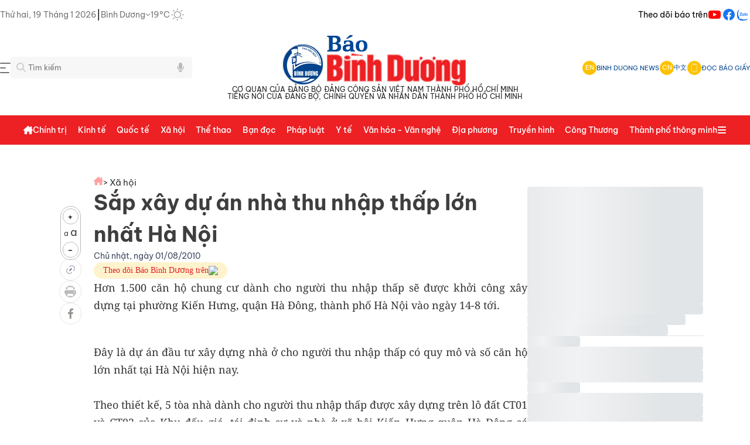

--- FILE ---
content_type: text/html;charset=utf-8
request_url: https://baobinhduong.vn/sap-xay-du-an-nha-thu-nhap-thap-lon-nhat-ha-noi-a9825.html
body_size: 69896
content:
<!DOCTYPE html><html  data-capo=""><head><meta charset="utf-8">
<meta name="viewport" content="width=device-width, initial-scale=1, minimum-scale=1, maximum-scale=5">
<title> Sắp xây dự án nhà thu nhập thấp lớn nhất Hà Nội</title>
<style>a,abbr,acronym,address,applet,article,aside,audio,b,big,blockquote,body,canvas,caption,center,cite,code,dd,del,details,dfn,div,dl,dt,em,embed,fieldset,figcaption,figure,footer,form,h1,h2,h3,h4,h5,h6,header,hgroup,html,i,iframe,img,ins,kbd,label,legend,li,mark,menu,nav,object,ol,output,p,pre,q,ruby,s,samp,section,small,span,strike,strong,sub,summary,sup,table,tbody,td,tfoot,th,thead,time,tr,tt,u,ul,var,video{border:0;font-size:100%;margin:0;padding:0;vertical-align:baseline}textarea{resize:none}input{box-shadow:none;outline:none;text-shadow:none}button{cursor:pointer}input::-webkit-inner-spin-button,input::-webkit-outer-spin-button{-webkit-appearance:none;margin:0}input[type=number]{-moz-appearance:none}input[type=email],input[type=number],input[type=password],input[type=text],select,textarea{-webkit-appearance:none;appearance:none;-moz-appearance:none;outline:none}article,aside,details,figcaption,figure,footer,header,hgroup,menu,nav,section{display:block}body{line-height:1;-webkit-font-smoothing:antialiased;height:100%}ol,ul{list-style:none}blockquote,q{quotes:none}blockquote:after,blockquote:before,q:after,q:before{content:"";content:none}table{border-collapse:collapse;border-spacing:0}.clearfix:after{clear:both;content:" ";display:block;font-size:0;height:0;visibility:hidden}a{cursor:pointer;text-decoration:none}::-webkit-scrollbar{width:15px}::-webkit-scrollbar,::-webkit-scrollbar-track{background-color:transparent}::-webkit-scrollbar-thumb{background-clip:content-box;background-color:#0003;border:4px solid transparent;border-radius:20px}*{scrollbar-color:transparent;scrollbar-width:thin}::-moz-scrollbar{width:15px}::-moz-scrollbar,::-moz-scrollbar-track{background-color:transparent}::-moz-scrollbar-thumb{background-clip:content-box;background-color:#0003;border:4px solid transparent;border-radius:20px}.headliine-right{align-items:center;display:flex;gap:35px}.headliine-right .menu-nav-headline{align-items:center;cursor:pointer;display:flex}.headliine-right .menu-nav-headline:hover{opacity:.7}.menu-headline{background:#fff;height:100vh;left:0;position:fixed;top:0;width:100%;z-index:4}.menu-headline .container-menu-headline{display:flex;flex-direction:column;gap:20px;padding:30px 0}.menu-headline .container-menu-headline .close{align-items:center;cursor:pointer;display:flex;gap:8px}.menu-headline .container-menu-headline .close .icon{align-items:center;display:flex}.menu-headline .container-menu-headline .close .text{color:#454545;font-size:14px}.menu-headline .container-menu-headline .close:hover{opacity:.7}.menu-headline .container-menu-headline .body{display:flex;gap:20px}.menu-headline .container-menu-headline .body .left-column{border-right:1px solid #eee;display:grid;flex:1;gap:40px;grid-template-columns:repeat(4,1fr)}.menu-headline .container-menu-headline .body .left-column .item-menu-headline{display:flex;flex-direction:column;gap:20px}.menu-headline .container-menu-headline .body .left-column .item-menu-headline .cate-parent{color:#222;cursor:pointer;font-size:15px;font-weight:500}.menu-headline .container-menu-headline .body .left-column .item-menu-headline .cate-parent:hover{color:#ec1f25;opacity:.7}.menu-headline .container-menu-headline .body .left-column .item-menu-headline .cate-chil{display:flex;flex-direction:column;gap:15px}.menu-headline .container-menu-headline .body .left-column .item-menu-headline .cate-chil .item{color:#454545;cursor:pointer;font-size:13px;line-height:1.5}.menu-headline .container-menu-headline .body .left-column .item-menu-headline .cate-chil .item a{color:#454545}.menu-headline .container-menu-headline .body .left-column .item-menu-headline .cate-chil .item:hover{color:#ec1f25;opacity:.7}.menu-headline .container-menu-headline .body .right-column{display:flex;flex-direction:column;gap:20px;width:250px}.menu-headline .container-menu-headline .body .right-column .items{display:flex;flex-direction:column;gap:20px}.menu-headline .container-menu-headline .body .right-column .items .item:hover{color:#ed2024}.menu-headline .container-menu-headline .body .right-column .items .item:hover svg path:first-child{fill:#ed2024}.menu-headline .container-menu-headline .body .right-column .items .item-border{align-items:center;border:1px solid #ebebeb;border-radius:4px;color:#292929;display:flex;font-size:14px;font-weight:700;gap:8px;line-height:20px;padding:8px}.menu-headline .container-menu-headline .body .right-column .items .item-border .item-icon{align-items:center;border-right:1px solid #d9d9d9;display:flex;padding:0 8px}.menu-headline .container-menu-headline .body .right-column .line{border-bottom:1px solid #d9d9d9;width:100%}.header-container{display:flex;flex-direction:column;gap:20px}.top-logo{width:100%}.top-logo,.top-logo .logo-container{display:flex;flex-direction:column;justify-content:center}.top-logo .logo-container{align-items:center;flex-shrink:0;gap:5px;max-width:100%;padding:10px}.top-logo .logo-container .text-logo{align-items:center;display:flex;flex-direction:column;gap:5px;justify-content:space-between}.top-logo .logo-container .text-logo .line1,.top-logo .logo-container .text-logo .line2{color:#222;font-size:12px;font-weight:400;word-spacing:1px}.top-logo .logo-container img{max-height:88px;max-width:100%}.top-logo .search-menu{align-items:center;display:flex;justify-content:space-between}.top-logo .search-menu .left{flex:1}.top-logo .search-menu .left .search-container{display:flex;flex-shrink:0;max-width:250px;position:relative}.top-logo .search-menu .left .search-container .input-control .search-input{background-color:#f7f7f7;border:0;border-radius:5px;padding:10px 30px;width:250px}.top-logo .search-menu .left .search-container .input-control .search-input:focus{border:1px solid #aaa}.top-logo .search-menu .left .search-container .icon-search{height:16px;left:10px;position:absolute;top:10px;width:16px}.top-logo .search-menu .left .search-container .icon-search-voice{height:16px;position:absolute;right:-50px;top:10px;width:16px}.top-logo .search-menu .left .search-container .btn-search{align-items:center;background-color:#ffbc19;border:none;border-radius:0 5px 5px 0;display:flex;justify-content:center;padding:12px 16px}.top-logo .search-menu .left .search-container .suggess-container{background-color:#fff;border:1px solid #e6e6e6;border-radius:5px;display:flex;flex-direction:column;gap:10px;max-height:280px;overflow:auto;padding:15px;position:absolute;top:calc(100% + 5px);width:calc(100% + 100px);z-index:3}.top-logo .search-menu .left .search-container .suggess-container .item{cursor:pointer;font-size:14px;line-height:150%}.top-logo .search-menu .left .search-container .suggess-container .item:hover{color:#ed2024;opacity:.8}.top-logo .search-menu .right{align-items:center;display:flex;flex:1;justify-content:flex-end}.top-logo .search-menu .right .head-container{align-items:center;display:flex;gap:12px;justify-content:flex-end}.top-logo .search-menu .right .head-container .head-item{align-items:center;cursor:pointer;display:flex;gap:8px}.top-logo .search-menu .right .head-container .head-item .icon{align-items:center;background:#fdc202;border-radius:50%;color:#fff;display:flex;font-size:11px;height:24px;justify-content:center;width:24px}.top-logo .search-menu .right .head-container .head-item .text{color:#01448d;font-size:11px;font-style:normal;font-weight:400;line-height:normal}.top-logo .search-menu .right .head-container .head-line{border-left:1px solid #e6e6e6}.menu-fixed{background-color:#ed2024;border-bottom:1px solid #e6e6e6;margin-top:16px;position:sticky;top:0;width:100%;z-index:2}.header-desktop{align-items:flex-start;background:#ed2024;display:flex;flex-direction:column;gap:10px;margin:auto;max-width:1200px}.header-desktop .nav{align-self:stretch}.header-desktop .nav,.header-desktop .nav .nav-content{align-items:center;display:flex;justify-content:space-between}.header-desktop .nav .nav-content{flex:1 0 0}.header-desktop .nav .nav-content .nav-left-content{align-items:center;display:flex;gap:12px;width:100%}.header-desktop .nav .nav-content .nav-left-content .logo{align-items:center;display:flex;gap:9px}.header-desktop .nav .nav-content .nav-left-content .logo svg path{fill:#fff}.header-desktop .nav .nav-content .nav-left-content .logo .text{color:#000929;font-size:29px;font-weight:600;letter-spacing:-.87px;text-align:center}.header-desktop .nav .nav-content .nav-left-content .nav-item-block{align-items:center;display:flex;gap:16px;justify-content:space-between;width:100%}.header-desktop .nav .nav-content .nav-left-content .nav-item-block .nav-item{align-items:center;cursor:pointer;display:flex;gap:6px}.header-desktop .nav .nav-content .nav-left-content .nav-item-block .nav-item .close-icon path,.header-desktop .nav .nav-content .nav-left-content .nav-item-block .nav-item .menu-icon path{fill:#fff}.header-desktop .nav .nav-content .nav-left-content .nav-item-block .nav-item .nav-item-text{color:#fff;font-size:14px;font-weight:500;line-height:50px;text-align:center}.header-desktop .nav .nav-content .nav-left-content .nav-item-block .nav-item .nav-item-text:hover{opacity:.8}.header-desktop .nav .nav-content .nav-left-content .nav-item-block .nav-item .nav-item-icon{align-items:center;display:flex;flex-direction:column;gap:10px;height:13px;padding-top:6px;width:13px}.header-desktop .nav .nav-content .nav-left-content .nav-item-block .nav-item .dropdown{align-items:flex-start;background:#fff;border:1.5px solid #e6f0ff;border-radius:8px;box-shadow:0 10px 10px #0a28551a;display:flex;flex-direction:column;gap:10px;position:absolute;top:48px;width:250px}.header-desktop .nav .nav-content .nav-left-content .nav-item-block .nav-item .dropdown .dropdown-content{align-items:flex-start;align-self:stretch;display:flex;flex-direction:column;gap:10px;padding:15px 0}.header-desktop .nav .nav-content .nav-left-content .nav-item-block .nav-item .dropdown .dropdown-content .dropdown-item{color:#000929;cursor:pointer;font-size:15px;font-weight:400;line-height:150%;padding:0 20px}.header-desktop .nav .nav-content .nav-left-content .nav-item-block .nav-item .dropdown .dropdown-content .dropdown-item:hover{color:#ed2024;opacity:.8}.header-desktop .nav .nav-content .nav-left-content .nav-item-block .nav-item:hover .nav-item-icon svg path{stroke:#1d61cc}.header-desktop .nav .nav-content .nav-left-content .nav-item-block .nav-item.open-dropdown{position:relative}.header-desktop .nav .nav-content .nav-right-content{align-items:center;display:flex;gap:20px}.header-desktop .nav .nav-content .nav-right-content .nav-right-btn{align-items:flex-start;cursor:pointer;display:flex;gap:10px;padding:10px 30px}.header-desktop .nav .nav-content .nav-right-content .nav-right-btn:hover{opacity:.8}.header-desktop .nav .nav-content .nav-right-content .btn-login{background:#fffdfd;border:1.5px solid #0844a3;border-radius:8px}.header-desktop .nav .nav-content .nav-right-content .btn-login-text{color:#0844a3;font-size:16px;font-weight:600;line-height:125%;text-align:center}.header-desktop .nav .nav-content .nav-right-content .btn-register{background:#ec1f25;border:1.5px solid #ec1f25;border-radius:8px}.header-desktop .nav .nav-content .nav-right-content .btn-register-text{color:#fff;font-size:16px;font-weight:600;line-height:125%;text-align:center}.header-desktop .nav .nav-content .nav-right-content .bell-noti{align-items:center;cursor:pointer;display:flex}.header-desktop .nav .nav-content .nav-right-content .auth-header{align-items:center;display:flex;gap:18px}.header-desktop .nav .nav-content .nav-right-content .auth-header .auth-info{align-items:center;border:1.5px solid #e6f0ff;border-radius:8px;cursor:pointer;display:flex;gap:14px;padding:8px 10px}.header-desktop .nav .nav-content .nav-right-content .auth-header .auth-info .avatar{background:#d9d9d9;border-radius:31.25px;height:24px;width:24px}.header-desktop .nav .nav-content .nav-right-content .auth-header .auth-info .avatar img{border-radius:31.25px;max-width:100%}.header-desktop .nav .nav-content .nav-right-content .auth-header .auth-info .auth-name{color:#03102a;font-size:15px;font-weight:500;line-height:145%}.header-desktop .nav .nav-content .nav-right-content .auth-header .auth-info .arrow-down{align-items:center;display:flex}.auth-info.open-dropdown,.btn-register.open-dropdown{position:relative}.auth-info.open-dropdown .dropdown,.btn-register.open-dropdown .dropdown{align-items:flex-start;background:#fff;border:1.5px solid #e6f0ff;border-radius:8px;box-shadow:0 10px 10px #0a28551a;display:flex;flex-direction:column;gap:10px;position:absolute;right:-15px;top:48px}.auth-info.open-dropdown .dropdown .dropdown-content,.btn-register.open-dropdown .dropdown .dropdown-content{align-items:flex-start;align-self:stretch;display:flex;flex-direction:column;gap:15px;padding:15px 0}.auth-info.open-dropdown .dropdown .dropdown-content .dropdown-item,.btn-register.open-dropdown .dropdown .dropdown-content .dropdown-item{color:#000929;cursor:pointer;font-size:15px;font-weight:500;line-height:150%;padding:0 20px}.auth-info.open-dropdown .dropdown .dropdown-content .dropdown-item .menu-dropdown,.auth-info.open-dropdown .dropdown .dropdown-content .dropdown-item .menu-dropdown-logout,.btn-register.open-dropdown .dropdown .dropdown-content .dropdown-item .menu-dropdown,.btn-register.open-dropdown .dropdown .dropdown-content .dropdown-item .menu-dropdown-logout{align-items:center;align-self:stretch;display:flex;gap:15px}.auth-info.open-dropdown .dropdown .dropdown-content .dropdown-item .menu-dropdown-logout .logout-text,.btn-register.open-dropdown .dropdown .dropdown-content .dropdown-item .menu-dropdown-logout .logout-text{color:#ff5358;font-size:15px;font-weight:500;line-height:150%}.auth-info.open-dropdown .dropdown .dropdown-content .dropdown-item:hover,.btn-register.open-dropdown .dropdown .dropdown-content .dropdown-item:hover{color:#ed2024;opacity:.8}.auth-info.open-dropdown .dropdown .dropdown-content .dropdown-item:hover .menu-dropdown svg path,.btn-register.open-dropdown .dropdown .dropdown-content .dropdown-item:hover .menu-dropdown svg path{fill:#1d61cc}.menu-container{display:flex;justify-content:space-between;width:100%}.show-mega-menu .nav-item-text{color:#bdbdbd!important}.mega-items{display:grid;gap:40px;grid-template-columns:repeat(4,1fr);justify-content:space-between;padding:20px}.mega-items .item{display:flex;flex-direction:column;gap:20px}.mega-items .item .primary-item{color:#222;cursor:pointer;font-size:16px;font-style:normal;font-weight:600;line-height:150%}.mega-items .item .primary-item:hover{color:#ed2024;opacity:.8}.mega-items .item .sub-menu-mega{color:#222;cursor:pointer;font-size:14px;font-style:normal;font-weight:400;line-height:150%}.mega-items .item .sub-menu-mega:hover{color:#ed2024;opacity:.8}.mega-items .item .sub-menu-mega a{color:#333}.mega-items .item .sub-menu-mega a:hover{color:#ed2024;opacity:.8}.adv-top-swiper-wrapper{max-width:1200px}.adv-top-swiper-wrapper .top-adv-slide{max-width:100%;width:100%!important}.adv-top-swiper-wrapper .top-adv-slide .top-adv-container{align-items:center;display:flex;justify-content:center}.adv-top-swiper-wrapper .top-adv-slide .top-adv-container img{max-height:100%;max-width:100%;width:100%}.section-mid-adv .box-adv-mid{display:flex;justify-content:center}.section-mid-adv .box-adv-mid img{max-width:100%}@media (max-width:600px){.adv-top-swiper-wrapper,.adv-top-swiper-wrapper .top-adv-slide{max-width:100%}.adv-top-swiper-wrapper .top-adv-slide .top-adv-container img{max-height:40px;max-width:100%;width:100%}.section-mid-adv .box-adv-mid img{max-width:100%}}.adv-tags{display:flex;flex-direction:column;gap:20px;padding:15px 0}.top-tags-container{align-items:center;border-bottom:1px solid #eee;display:flex;gap:24px;padding-bottom:10px;position:relative;z-index:0}.top-tags-container .icon{align-items:center;background:#ffbc19;border-radius:2px;display:flex;height:16px;justify-content:center;padding:4px;width:16px}.top-tags-container .swiper-slide-tags{width:auto!important}.top-tags-container .swiper-slide-tags .tag-item{background:#fff;border-radius:5px;color:#222;cursor:pointer;font-size:12px;font-style:normal;font-weight:400;line-height:150%}.top-tags-container .swiper-slide-tags .tag-item:hover{color:#ed2024!important}.box-top-news{display:flex;gap:15px}.box-top-news .line{border-left:1px solid #eee}.left-column-top{flex:none;width:300px}.left-column-top,.left-column-top .items{display:flex;flex-direction:column;gap:15px}.left-column-top .items .line{border-bottom:1px solid #eee}.left-column-top .items .news-item{align-items:center;display:flex;gap:15px}.left-column-top .items .news-item .w-120{flex-shrink:0;overflow:hidden;position:relative;width:120px}.left-column-top .items .news-item .w-120 .thumbnail{display:block;overflow:hidden;padding-bottom:60%;position:relative;width:100%}.left-column-top .items .news-item .w-120 .thumbnail img{border-radius:5px;height:100%;max-width:100%;-o-object-fit:cover;object-fit:cover;position:absolute;top:0;transition:.3s ease-in-out;width:100%}.left-column-top .items .news-item .w-120 .thumbnail img:hover{transform:scale(1.3)}.left-column-top .items .news-item .title{color:#222;font-size:15px;font-weight:500;line-height:150%}.left-column-top .items .news-item .title:hover{color:#ed2024}.left-column-top .items:last-child .line{display:none}.left-column-top-en{display:flex;flex:none;flex-direction:column;gap:15px;width:265px}.left-column-top-en .items{display:flex;flex-direction:column;gap:8px}.left-column-top-en .items .line{border-bottom:1px solid #eee}.left-column-top-en .items .news-item{display:flex;flex-direction:column;gap:8px}.left-column-top-en .items .news-item .w-265{flex-shrink:0;overflow:hidden;position:relative;width:265px}.left-column-top-en .items .news-item .w-265 .thumbnail{display:block;overflow:hidden;padding-bottom:60%;position:relative;width:100%}.left-column-top-en .items .news-item .w-265 .thumbnail img{border-radius:5px;height:100%;max-width:100%;-o-object-fit:cover;object-fit:cover;position:absolute;top:0;width:100%}.left-column-top-en .items .news-item .title{color:#222;font-size:15px;font-weight:500;line-height:1.4}.left-column-top-en .items .news-item .title:hover{color:#ed2024}.left-column-top-en .items:last-child .line{display:none}.middle-column-top{flex:1;width:calc(100% - 662px)}.middle-column-top,.middle-column-top .swiper-top-slide-container{display:flex;flex-direction:column;gap:15px}.middle-column-top .swiper-top-slide-container .swiper-pagination{position:static!important}.middle-column-top .block-slider .slider-container{display:flex;flex-direction:column;gap:12px}.middle-column-top .block-slider .slider-container .img-w-350{flex-shrink:0;overflow:hidden;position:relative}.middle-column-top .block-slider .slider-container .img-w-350 .img-w-350-container{overflow:hidden;padding-bottom:65%;position:relative;width:100%}.middle-column-top .block-slider .slider-container .img-w-350 .img-w-350-container img{border-radius:5px;height:100%;max-width:100%;-o-object-fit:cover;object-fit:cover;position:absolute;top:0;transition:.3s ease-in-out;width:100%}.middle-column-top .block-slider .slider-container .img-w-350 .img-w-350-container img:hover{transform:scale(1.3)}.middle-column-top .block-slider .slider-container .text{display:flex;flex-direction:column;gap:8px}.middle-column-top .block-slider .slider-container .text .title{color:#222;font-size:24px;font-style:normal;font-weight:500;line-height:150%}.middle-column-top .block-slider .slider-container .text .title:hover{color:#ed2024}.middle-column-top .block-slider .slider-container .text .sapo{color:#3e3e3e;font-size:14px;font-style:normal;font-weight:300;line-height:150%}.middle-column-top .block-slider .slider-container .text .sapo:hover{opacity:.8}.middle-column-top .news-top-center{display:flex;flex-direction:column;gap:10px}.middle-column-top .news-top-center .news-topcenter-item{display:flex;gap:20px}.middle-column-top .news-top-center .news-topcenter-item .list-icon{align-items:center;display:flex}.middle-column-top .news-top-center .news-topcenter-item a{color:#222;font-size:16px;font-weight:500;line-height:150%}.middle-column-top .news-top-center .news-topcenter-item a:hover{color:#ed2024;opacity:.8}.middle-column-top .line{border-bottom:1px solid #eee}.right-column-top{display:flex;flex:none;flex-direction:column;gap:15px;width:300px}.right-column-top .line{border-top:1px solid #eee}.right-column-top .box-character-top{background:linear-gradient(180deg,#ffbc1933,#fff2d433);border:1px solid #fdc202;border-radius:10px;display:flex;flex-direction:column;gap:15px;padding:20px 10px}.right-column-top .box-character-top .title{display:flex;flex-direction:column;gap:5px}.right-column-top .box-character-top .title .title-line-1{align-items:center;color:#ed2024;display:flex;font-size:14px;font-style:normal;font-weight:500;gap:8px;line-height:21px;text-align:center;text-transform:uppercase}.right-column-top .box-character-top .title .title-line-2{color:#222;font-size:16px;font-style:normal;font-weight:600;line-height:25.2px;text-align:center;text-transform:uppercase}.right-column-top .box-character-top .character-block{border-bottom:1px solid rgba(253,194,2,.21);display:flex;flex-direction:column;gap:8px;padding-bottom:15px}.right-column-top .box-character-top .character-block .character-item-name{color:#01448d;font-size:16px;font-style:normal;font-weight:500;line-height:150%}.right-column-top .box-character-top .character-block .character-item-name .character-prefix{color:#222;opacity:.7}.right-column-top .box-character-top .character-block .character-item-name:hover{color:#ed2024}.right-column-top .box-character-top .character-block .character-item{display:flex;gap:8px}.right-column-top .box-character-top .character-block .character-item .w-100{flex-shrink:0;overflow:hidden;position:relative;width:100px}.right-column-top .box-character-top .character-block .character-item .w-100 .thumbnail{display:block;overflow:hidden;padding-bottom:60%;position:relative;width:100%}.right-column-top .box-character-top .character-block .character-item .w-100 .thumbnail img{border-radius:10px;height:100%;max-width:100%;-o-object-fit:cover;object-fit:cover;position:absolute;top:0;width:100%}.right-column-top .box-character-top .character-block .character-item .text{color:#222;font-size:14px;font-style:normal;font-weight:400;line-height:150%}.right-column-top .box-character-top .character-block .character-item .text:hover{color:#ed2024}.right-column-top .box-character-top .character-block:last-child{border-bottom:none}.section-cat-new-column,.section-cat-new-row,.section-dia-phuong,.section-du-lich,.section-hightlight,.section-latestnews,.section-media,.section-mid-adv,.section-multimedia,.section-phong-su-anh,.section-podcast,.section-short-video,.section-tieu-diem{padding-top:30px}.section-cat-new-column .section-line-row,.section-cat-new-row .section-line-row,.section-dia-phuong .section-line-row,.section-du-lich .section-line-row,.section-hightlight .section-line-row,.section-latestnews .section-line-row,.section-media .section-line-row,.section-mid-adv .section-line-row,.section-multimedia .section-line-row,.section-phong-su-anh .section-line-row,.section-podcast .section-line-row,.section-short-video .section-line-row,.section-tieu-diem .section-line-row{display:flex;flex-direction:column;gap:20px}.section-cat-new-column .section-line-row .line,.section-cat-new-row .section-line-row .line,.section-dia-phuong .section-line-row .line,.section-du-lich .section-line-row .line,.section-hightlight .section-line-row .line,.section-latestnews .section-line-row .line,.section-media .section-line-row .line,.section-mid-adv .section-line-row .line,.section-multimedia .section-line-row .line,.section-phong-su-anh .section-line-row .line,.section-podcast .section-line-row .line,.section-short-video .section-line-row .line,.section-tieu-diem .section-line-row .line{border-bottom:1px solid #eee}.section-media{border-radius:5px}.section-media .bg-media{background:linear-gradient(180deg,#023e7f,#0574fb);border-radius:5px}.section-wraper{display:flex;gap:30px}.section-wraper .left{width:300px}.section-wraper .left .body{display:flex;flex-direction:column;gap:30px}.section-wraper .left.mobile{max-width:100%;width:100%}.section-wraper .line{border-left:1px solid #eee}.section-wraper .right{display:flex;flex-direction:column;gap:25px}.section-wraper .right .banner-300 img{max-width:100%}.box-latestnews{display:flex;flex:1;flex-direction:column;gap:15px}.box-latestnews .title{align-items:center;display:flex;gap:8px}.box-latestnews .title .line{border-left:3px solid #ff4645;height:27px}.box-latestnews .title .text{color:#222;cursor:pointer;font-family:"Noto Serif";font-size:24px;font-style:normal;font-weight:600;line-height:150%}.box-latestnews .items-news{flex:1}.box-latestnews .items-news,.box-latestnews .items-news .items{display:flex;flex-direction:column;gap:12px}.box-latestnews .items-news .items .item{display:flex;gap:20px}.box-latestnews .items-news .items .item .thumbnail{flex-shrink:0;height:100px;position:relative;width:150px}.box-latestnews .items-news .items .item .thumbnail .img-thumbnail{height:100px;overflow:hidden;position:relative;width:150px}.box-latestnews .items-news .items .item .thumbnail .img-thumbnail img{align-items:center;border-radius:5px;display:flex;height:100%;max-width:100%;object-fit:cover;-o-object-fit:cover;position:absolute;top:0;transform:scale(1);transition:.3s ease-in-out;width:100%}.box-latestnews .items-news .items .item .thumbnail .img-thumbnail img:hover{transform:scale(1.3)}.box-latestnews .items-news .items .item .thumbnail .type-icon{bottom:5px;height:16px;position:absolute;right:10px;width:16px}.box-latestnews .items-news .items .item .content{display:flex;flex:2;flex-direction:column;gap:12px}.box-latestnews .items-news .items .item .content .article-title .title{color:#222;cursor:pointer;font-size:16px;font-style:normal;font-weight:500;line-height:150%}.box-latestnews .items-news .items .item .content .article-title .title:hover{color:#ed2024;opacity:.8}.box-latestnews .items-news .items .item .content .sapo{color:#3e3e3e;cursor:pointer;font-size:14px;font-style:normal;font-weight:300;line-height:150%}.box-latestnews .items-news .items .item .content .sapo:hover{opacity:.8}.box-latestnews .items-news .items .line{border-bottom:1px solid #eee}.box-latestnews .items-news .items:last-child .line{border-bottom:none}.box-info{border:1px solid #eee;border-radius:10px;display:flex;flex-direction:column;gap:20px;padding:20px}.box-info .title{font-family:"Noto Serif";font-size:24px;font-weight:500;line-height:150%}.box-info .container{display:flex;flex-direction:column;gap:20px}.box-info .container .item{align-items:center;display:flex;gap:8px}.box-info .container .item .icon{display:flex}.box-info .container .item .icon img{height:18px;max-width:18px}.box-info .container .item .text{color:#3e3e3e;font-size:14px;font-weight:400}.box-hot-viewest{border:1px solid #ff4645;border-radius:10px;display:flex;flex-direction:column;gap:25px;width:300px}.box-hot-viewest .container{display:flex;flex-direction:column;gap:8px;padding:16px 24px}.box-hot-viewest .container .title{align-items:center;display:flex;gap:4px}.box-hot-viewest .container .title .text{color:#222;font-family:"Noto Serif";font-size:24px;font-style:normal;font-weight:600;line-height:150%}.box-hot-viewest .container .title .icon{align-items:center;display:flex}.box-hot-viewest .container .items{display:flex;flex-direction:column;gap:8px}.box-hot-viewest .container .items .item{align-items:center;display:flex;gap:19px}.box-hot-viewest .container .items .item .number{color:#ed2024;font-family:"Noto Serif";font-size:24px;font-style:normal;font-weight:400;line-height:150%}.box-hot-viewest .container .items .item .news-title{color:#222;font-size:14px;font-style:normal;font-weight:500;line-height:150%}.box-hot-viewest .container .items .item .news-title:hover{color:#ed2024}.box-hot-viewest .container .items .line{border-bottom:1px solid #eee}.box-hot-viewest-en{border-radius:10px;display:flex;flex-direction:column;gap:25px;width:300px}.box-hot-viewest-en .body{background:#ed2024;border-radius:5px}.box-hot-viewest-en .body .container{background:#fff;border-radius:5px;display:flex;flex-direction:column;gap:8px;margin:3px 1px 1px;padding:16px}.box-hot-viewest-en .body .container .title{display:flex;flex-direction:column;gap:4px}.box-hot-viewest-en .body .container .title .text{color:#222;font-family:"Noto Serif";font-size:24px;font-style:normal;font-weight:600;line-height:150%}.box-hot-viewest-en .body .container .title .icon{align-items:center;display:flex}.box-hot-viewest-en .body .container .title .line{border-bottom:1px solid #eee}.box-hot-viewest-en .body .container .items{display:flex;flex-direction:column;gap:8px}.box-hot-viewest-en .body .container .items .item{align-items:center;display:flex;gap:19px}.box-hot-viewest-en .body .container .items .item .number{color:#ed2024;font-family:"Noto Serif";font-size:24px;font-style:normal;font-weight:400;line-height:150%}.box-hot-viewest-en .body .container .items .item .news-title{color:#222;font-size:14px;font-style:normal;font-weight:500;line-height:150%}.box-hot-viewest-en .body .container .items .item .news-title:hover{color:#ed2024}.box-hot-viewest-en .body .container .items .line{border-bottom:1px solid #eee}.box-hot-viewest-en .body .container .items:last-child .line{display:none}.box-tieu-diem{background:linear-gradient(0deg,#f0a70a4d,#f0a70a4d),url(/_tn/bg-tieu-diem-2.DA_a_RLs.png) #d3d3d3 50%/cover no-repeat;border-radius:10px;display:flex;flex-direction:column;gap:20px;padding:17px}.box-tieu-diem .title{align-items:center;display:flex;gap:8px}.box-tieu-diem .title .line{border-left:3px solid #ff4645;height:27px}.box-tieu-diem .title .text{color:#222;cursor:pointer;font-family:"Noto Serif";font-size:24px;font-style:normal;font-weight:600;line-height:150%}.box-tieu-diem .grid-tieu-diem-container{display:grid;gap:20px;grid-template-columns:repeat(auto-fit,minmax(200px,1fr))}.box-tieu-diem .grid-tieu-diem-container .grid-item-tieu-diem{background-color:#f0f0f0;text-align:center}.box-tieu-diem .slider-tieu-diem{height:400px;width:100%}.box-tieu-diem .slider-tieu-diem img{border-radius:5px;max-width:100%}.box-tieu-diem .slider-tieu-diem .tieu-diem-item{background:linear-gradient(180deg,transparent 10%,rgba(0,0,0,.39) 90%,rgba(0,0,0,.4));bottom:0;display:flex;height:30%;left:0;position:absolute;width:100%}.box-tieu-diem .slider-tieu-diem .tieu-diem-item h3{bottom:0;color:#fff;font-size:16px;font-weight:600;line-height:150%;padding:16px;position:absolute}.box-multimedia{background:linear-gradient(270deg,#c5f0ff,#fff 48.5%,#ffd9f0c2);border-top:1px solid #eee;display:flex;flex-direction:column;gap:24px;padding:15px 0}.box-multimedia .title{color:#00f;font-family:Dancing Script,cursive;font-size:48px;font-weight:700;line-height:150%;text-align:center}.box-multimedia .sub-menu{align-items:center;display:flex;gap:16px;justify-content:center}.box-multimedia .sub-menu a{color:#222;font-weight:500}.box-multimedia .sub-menu a:hover{color:#ed2024}.box-highlight{background:#eee;border-top:1px solid #eee;display:flex;flex-direction:column;gap:24px;padding:20px}.box-highlight .title{width:-moz-fit-content;width:fit-content}.box-highlight .title .text{font-family:"Noto Serif";font-size:24px;font-weight:500;line-height:150%;text-align:center}.box-highlight .title .line{border-bottom:5px solid #ed2024;width:45px}.box-highlight .body-content .items{display:grid;gap:20px;grid-template-columns:repeat(4,1fr)}.box-highlight .body-content .items .item{background:#fff;display:flex;flex-direction:column}.box-highlight .body-content .items .item .thumbnail{position:relative}.box-highlight .body-content .items .item .thumbnail .cover{align-items:center;display:flex;height:170px;justify-content:center;overflow:hidden;position:relative;width:100%}.box-highlight .body-content .items .item .thumbnail .cover img{border-radius:5px;height:100%;max-width:100%;-o-object-fit:cover;object-fit:cover;position:absolute;top:0;transform:scale(1);transition:.3s ease-in-out;width:100%}.box-highlight .body-content .items .item .thumbnail .cover img:hover{transform:scale(1.3)}.box-highlight .body-content .items .item .text{color:#333;line-height:1.5;padding:8px 10px}.box-highlight .body-content .items .item .text .title{color:#333;font-size:15px;font-weight:500}.box-highlight .sub-menu{align-items:center;display:flex;gap:16px;justify-content:center}.box-highlight .sub-menu a{color:#222;font-weight:500}.box-highlight .sub-menu a:hover{color:#ed2024}.box-short-video{display:flex;flex:1;flex-direction:column;gap:30px}.box-short-video .title{align-items:center;display:flex;gap:8px}.box-short-video .title .line{border-left:3px solid #ff4645;height:27px}.box-short-video .title .text{color:#222;cursor:pointer;font-family:"Noto Serif";font-size:24px;font-style:normal;font-weight:600;line-height:150%}.box-short-video .slider-short-video{height:400px;width:100%}.box-short-video .slider-short-video img{max-width:100%}.box-short-video .slider-short-video .short-video-item{bottom:0;display:flex;height:100%;left:0;position:absolute;width:100%}.box-short-video .slider-short-video .short-video-item h3{background:linear-gradient(180deg,transparent,rgba(0,0,0,.39) 68.64%,rgba(0,0,0,.4));bottom:0;color:#fff;font-size:16px;font-weight:600;line-height:150%;padding:16px;position:absolute}.section-box{display:flex;gap:32px;padding:50px 0}.section-box .left-column{flex:1}.section-box .left-column .body-media-en{background:linear-gradient(180deg,#a0cafe,#e6f1ff);border-radius:5px;display:flex;flex-direction:column;gap:20px;padding:20px 30px}.section-box .left-column .body-media-en .title{cursor:pointer}.section-box .left-column .body-media-en .items{display:flex;gap:20px}.section-box .left-column .body-media-en .items .item-first{display:flex;flex-direction:column;gap:8px}.section-box .left-column .body-media-en .items .item-first .thumbnail{align-items:center;border-radius:5px;display:flex;height:350px;justify-content:center;position:relative;width:100%}.section-box .left-column .body-media-en .items .item-first .thumbnail .play-icon{background:transparent;cursor:pointer;left:50%;position:absolute;top:50%;transform:translate(-50%,-50%)}.section-box .left-column .body-media-en .items .item-first .thumbnail .play-icon svg path{transition:all .1s;fill:#ff6652}.section-box .left-column .body-media-en .items .item-first .thumbnail .play-icon:hover svg path{fill:#ffffffb3}.section-box .left-column .body-media-en .items .item-first .thumbnail img{border-radius:5px;height:100%;-o-object-fit:cover;object-fit:cover;width:100%}.section-box .left-column .body-media-en .items .item-first .sapo{font-size:18px;font-weight:600;line-height:1.4}.section-box .left-column .body-media-en .items .item-remain{display:flex;flex-direction:column;gap:20px}.section-box .left-column .body-media-en .items .item-remain .item{display:flex;flex-direction:column;gap:8px}.section-box .left-column .body-media-en .items .item-remain .item .thumbnail{border-radius:5px;height:153px;position:relative}.section-box .left-column .body-media-en .items .item-remain .item .thumbnail .play-icon{background:transparent;cursor:pointer;left:50%;position:absolute;top:50%;transform:translate(-50%,-50%)}.section-box .left-column .body-media-en .items .item-remain .item .thumbnail .play-icon svg path{transition:all .1s;fill:#ff6652}.section-box .left-column .body-media-en .items .item-remain .item .thumbnail .play-icon:hover svg path{fill:#ffffffb3}.section-box .left-column .body-media-en .items .item-remain .item .thumbnail img{border-radius:5px;height:100%;-o-object-fit:cover;object-fit:cover;width:100%}.section-box .left-column .body-media-en .items .item-remain .item .sapo{font-size:16px;font-weight:600;line-height:1.4}.section-box .right-column{width:300px}.section-box-gallery{display:flex;gap:32px;padding:50px 0}.section-box-gallery .left-column{flex:1;width:calc(100% - 332px)}.section-box-gallery .left-column .body-media-en{background:linear-gradient(180deg,#a0cafe,#e6f1ff);border-radius:5px;display:flex;flex-direction:column;gap:20px;padding:20px 30px}.section-box-gallery .left-column .body-media-en .title{cursor:pointer}.section-box-gallery .left-column .body-media-en .items{display:flex;gap:20px}.section-box-gallery .left-column .body-media-en .items .item-first{display:flex;flex-direction:column;gap:8px}.section-box-gallery .left-column .body-media-en .items .item-first .thumbnail{border-radius:5px;height:350px;position:relative}.section-box-gallery .left-column .body-media-en .items .item-first .thumbnail img{border-radius:5px;height:100%;-o-object-fit:cover;object-fit:cover;width:100%}.section-box-gallery .left-column .body-media-en .items .item-first .sapo{font-size:18px;font-weight:600;line-height:1.4}.section-box-gallery .left-column .body-media-en .items .item-remain{display:flex;flex-direction:column;gap:20px}.section-box-gallery .left-column .body-media-en .items .item-remain .item{display:flex;flex-direction:column;gap:8px}.section-box-gallery .left-column .body-media-en .items .item-remain .item .thumbnail{border-radius:5px;height:153px}.section-box-gallery .left-column .body-media-en .items .item-remain .item .thumbnail img{border-radius:5px;height:100%;-o-object-fit:cover;object-fit:cover;width:100%}.section-box-gallery .left-column .body-media-en .items .item-remain .item .sapo{font-size:16px;font-weight:600;line-height:1.4}.section-box-gallery .right-column{width:300px}.weatheren-box{background-color:#fff;border:1px solid #eee;border-radius:5px}.weatheren-box .body{display:flex;flex-direction:column;gap:10px;text-align:center}.weatheren-box .body .title{align-items:center;display:flex;justify-content:space-between;padding:20px}.weatheren-box .body .title .icon{background-color:#e6eef6;height:11px;width:11px}.weatheren-box .body .title .text{align-items:center;display:flex;gap:8px}.weatheren-box .body .title .text .tab{cursor:pointer}.weatheren-box .body .title .text .tab:active,.weatheren-box .body .title .text .tab:focus,.weatheren-box .body .title .text .tab:hover{background-color:#f7f7f7;color:#ed2024}.weatheren-box .body .title .text .tab.active{background-color:#f7f7f7;color:#ed2024;font-weight:600}.weatheren-box .body .body-content{background:url(/_tn/bg-ratio.CAOT0_Ed.png);background-repeat:no-repeat;background-size:100%;border-radius:10px;padding:20px}.weatheren-box .body .body-content .exchange-table{display:flex;flex-direction:column;gap:30px}.weatheren-box .body .body-content .exchange-table .item-label{display:flex;gap:10px}.weatheren-box .body .body-content .exchange-table .item-label .label{color:#fff}.weatheren-box .body .body-content .exchange-table .item-label .label:first-child{width:50px}.weatheren-box .body .body-content .exchange-table .item-label .label:nth-child(2){width:100px}.weatheren-box .body .body-content .exchange-table .item-value{display:flex;flex-direction:column;gap:30px;max-height:280px;overflow:auto}.weatheren-box .body .body-content .exchange-table .item-value .value{color:#fff;display:flex;gap:10px}.weatheren-box .body .body-content .exchange-table .item-value .value .code-value:first-child{width:50px}.weatheren-box .body .body-content .exchange-table .item-value .value .code-value:nth-child(2){width:100px}.block-content{display:flex;gap:20px}.block-content .new-cate{display:flex;flex:1;flex-direction:column;gap:40px}.block-content .new-cate .news-cate-item{display:flex;flex-direction:column;gap:20px}.block-content .new-cate .news-cate-item .line-row{border-bottom:1px solid #eee;width:100%}.block-content .line{border-left:1px solid #eee;width:1px}.block-content .block-adv{display:flex;flex-direction:column;gap:20px;text-align:center;width:300px}.block-content .block-adv .img-adv-w300{max-width:100%}.block-content .block-adv .img-adv-w300:last-child{position:sticky;top:100px}.block-content .block-adv.mobile{align-items:center;margin:auto}.adv-phong-su-anh{justify-content:space-between}.box-news-cate-row{display:flex;flex-direction:column;gap:30px}.box-news-cate-row .title{align-items:center;display:flex;gap:8px}.box-news-cate-row .title .line{border-left:3px solid #ff4645;height:27px}.box-news-cate-row .title .text{color:#222;cursor:pointer;font-family:"Noto Serif";font-size:24px;font-style:normal;font-weight:600;line-height:150%}.box-news-cate-row .title .text:hover{color:#ed2024;opacity:.8}.box-news-cate-row .body{display:grid;grid-template-rows:auto auto;grid-gap:16px}.box-news-cate-row .body .item:first-child{border-bottom:.5px solid #eee;display:flex;gap:20px;padding-bottom:16px}.box-news-cate-row .body .item:first-child .thumbnail{position:relative;width:260px}.box-news-cate-row .body .item:first-child .thumbnail .thumbnail-250{height:170px;overflow:hidden;width:260px}.box-news-cate-row .body .item:first-child .thumbnail .thumbnail-250 img{border-radius:5px;height:100%;-o-object-fit:cover;object-fit:cover;transform:scale(1);transition:.3s ease-in-out;width:100%}.box-news-cate-row .body .item:first-child .thumbnail .thumbnail-250 img:hover{transform:scale(1.3)}.box-news-cate-row .body .item:first-child .content{display:flex;flex-direction:column;gap:12px}.box-news-cate-row .body .item:first-child .content .news-title{color:#222;cursor:pointer;font-size:18px;font-style:normal;font-weight:500;line-height:150%}.box-news-cate-row .body .item:first-child .content .news-title:hover{color:#ed2024!important}.box-news-cate-row .body .item:first-child .content .sapo{color:#3e3e3e;cursor:pointer;font-size:14px;font-style:normal;font-weight:300;line-height:150%}.box-news-cate-row .body .item:first-child .content .sapo:hover{opacity:.7}.box-news-cate-row .body .item:nth-child(2),.box-news-cate-row .body .item:nth-child(3),.box-news-cate-row .body .item:nth-child(4){display:flex;flex-direction:column;gap:8px}.box-news-cate-row .body .item:nth-child(2) .thumbnail,.box-news-cate-row .body .item:nth-child(3) .thumbnail,.box-news-cate-row .body .item:nth-child(4) .thumbnail{position:relative;width:260px}.box-news-cate-row .body .item:nth-child(2) .thumbnail .type-icon,.box-news-cate-row .body .item:nth-child(3) .thumbnail .type-icon,.box-news-cate-row .body .item:nth-child(4) .thumbnail .type-icon{bottom:4px;height:16px;position:absolute;right:4px;width:16px}.box-news-cate-row .body .item:nth-child(2) .thumbnail .thumbnail-250,.box-news-cate-row .body .item:nth-child(3) .thumbnail .thumbnail-250,.box-news-cate-row .body .item:nth-child(4) .thumbnail .thumbnail-250{height:170px;overflow:hidden;width:260px}.box-news-cate-row .body .item:nth-child(2) .thumbnail img,.box-news-cate-row .body .item:nth-child(3) .thumbnail img,.box-news-cate-row .body .item:nth-child(4) .thumbnail img{border-radius:5px;height:100%;-o-object-fit:cover;object-fit:cover;transform:scale(1);transition:.3s ease-in-out;width:100%}.box-news-cate-row .body .item:nth-child(2) .thumbnail img:hover,.box-news-cate-row .body .item:nth-child(3) .thumbnail img:hover,.box-news-cate-row .body .item:nth-child(4) .thumbnail img:hover{transform:scale(1.3)}.box-news-cate-row .body .item:nth-child(2) .content,.box-news-cate-row .body .item:nth-child(3) .content,.box-news-cate-row .body .item:nth-child(4) .content{flex-direction:column;gap:12px}.box-news-cate-row .body .item:nth-child(2) .content .news-title,.box-news-cate-row .body .item:nth-child(3) .content .news-title,.box-news-cate-row .body .item:nth-child(4) .content .news-title{color:#222;font-size:16px;font-style:normal;font-weight:500;line-height:150%;text-align:left}.box-news-cate-row .body .item:nth-child(2) .content .news-title:hover,.box-news-cate-row .body .item:nth-child(3) .content .news-title:hover,.box-news-cate-row .body .item:nth-child(4) .content .news-title:hover{color:#ed2024!important}.box-chuyen-doi-so .container-chuyen-doi-so{display:flex;flex-direction:column;gap:20px}.box-chuyen-doi-so .container-chuyen-doi-so .title-box{align-items:center;display:flex;gap:8px}.box-chuyen-doi-so .container-chuyen-doi-so .title-box .line{border-left:3px solid #ff4645;height:27px}.box-chuyen-doi-so .container-chuyen-doi-so .title-box .text{color:#222;cursor:pointer;font-family:"Noto Serif";font-size:24px;font-style:normal;font-weight:600;line-height:150%}.box-chuyen-doi-so .container-chuyen-doi-so .content .content-flex{display:flex;flex-direction:column;gap:15px;text-align:left}.box-chuyen-doi-so .container-chuyen-doi-so .content .content-flex .item{align-items:flex-start;border-radius:5px;display:flex;flex-direction:column;gap:8px}.box-chuyen-doi-so .container-chuyen-doi-so .content .content-flex .item .thumbnail{display:none}.box-chuyen-doi-so .container-chuyen-doi-so .content .content-flex .item .thumbnail img{max-width:100%}.box-chuyen-doi-so .container-chuyen-doi-so .content .content-flex .item:first-child .thumbnail{display:flex}.box-chuyen-doi-so .container-chuyen-doi-so .content .content-flex .item:first-child .news-title{font-size:16px;opacity:1}.box-chuyen-doi-so .container-chuyen-doi-so .content .content-flex .item .news-title{color:#222;font-size:15px;font-weight:500;line-height:1.5;opacity:.9}.box-chuyen-doi-so .container-chuyen-doi-so .content .content-flex .item .news-title:hover{color:#ed2024;opacity:.8}.box-chuyen-doi-so .container-chuyen-doi-so .content .content-flex .item .line{border-bottom:1px solid #eee;width:100%}.box-phong-su-anh{display:flex;flex-direction:column;gap:30px}.box-phong-su-anh .title{align-items:center;display:flex;gap:8px}.box-phong-su-anh .title .line{border-left:3px solid #ff4645;height:27px}.box-phong-su-anh .title .text{color:#222;cursor:pointer;font-family:"Noto Serif";font-size:24px;font-style:normal;font-weight:600;line-height:150%}.block-content-phong-su-anh .new-cate{width:calc(100% - 341px)}.swiper-phong-su-anh-slide-container{display:flex;flex-direction:column;gap:15px}.swiper-phong-su-anh-slide-container .phong-su-anh-slider{display:flex;flex:0}.swiper-phong-su-anh-slide-container .phong-su-anh-slider .img-thumbnail{height:288px;width:50%}.swiper-phong-su-anh-slide-container .phong-su-anh-slider .img-thumbnail img{height:100%;max-width:100%;width:100%}.swiper-phong-su-anh-slide-container .phong-su-anh-slider .img-thumbnail-gallery{height:auto;width:80%}.swiper-phong-su-anh-slide-container .phong-su-anh-slider .img-thumbnail-gallery img{height:100%;max-width:100%;width:100%}.swiper-phong-su-anh-slide-container .phong-su-anh-slider .content{display:flex;flex-direction:column;gap:20px;width:50%}.swiper-phong-su-anh-slide-container .phong-su-anh-slider .content .body-content{-webkit-backdrop-filter:blur(19.6933956146px);backdrop-filter:blur(19.6933956146px);background:#f0f0f080;display:flex;flex-direction:column;gap:16px;height:100%;justify-content:center;padding:20px}.swiper-phong-su-anh-slide-container .phong-su-anh-slider .content .body-content .news-title{color:#222;cursor:pointer;font-size:18px;font-style:normal;font-weight:500;line-height:150%}.swiper-phong-su-anh-slide-container .phong-su-anh-slider .content .body-content .news-sapo{color:#3e3e3e;cursor:pointer;font-size:14px;font-style:normal;font-weight:300;line-height:150%}.box-news-by-cat-column{display:flex;flex-direction:column;gap:14px}.box-news-by-cat-column .title{align-items:center;display:flex;gap:8px}.box-news-by-cat-column .title .line{border-left:3px solid #ff4645;height:27px}.box-news-by-cat-column .title .text{color:#222;cursor:pointer;font-family:"Noto Serif";font-size:20px;font-style:normal;font-weight:600;line-height:150%}.box-news-by-cat-column .title .text:hover{color:#ed2024}.box-news-by-cat-column .body-content{display:flex;flex-direction:column;gap:14px}.box-news-by-cat-column .body-content .top-news{display:flex;flex-direction:column;gap:8px}.box-news-by-cat-column .body-content .top-news .cover{align-items:center;display:flex;height:170px;justify-content:center;overflow:hidden;position:relative;width:100%}.box-news-by-cat-column .body-content .top-news .cover.mobile{height:250px}.box-news-by-cat-column .body-content .top-news .cover img{border-radius:5px;height:100%;max-width:100%;-o-object-fit:cover;object-fit:cover;position:absolute;top:0;transform:scale(1);transition:.3s ease-in-out;width:100%}.box-news-by-cat-column .body-content .top-news .cover img:hover{transform:scale(1.3)}.box-news-by-cat-column .body-content .top-news .news-title{color:#222;cursor:pointer;font-size:16px;font-style:normal;font-weight:500;line-height:150%}.box-news-by-cat-column .body-content .top-news .news-title:hover{color:#ed2024;opacity:.8}.box-news-by-cat-column .body-content .line-row{border-bottom:1px solid #eee}.box-news-by-cat-column .body-content .news-items,.box-news-by-cat-column .body-content .news-items .item{display:flex;flex-direction:column;gap:10px}.box-news-by-cat-column .body-content .news-items .item .news-title{color:#222;font-size:14px;font-weight:500;line-height:150%}.box-news-by-cat-column .body-content .news-items .item .news-title:hover{color:#ed2024;opacity:.8}.box-news-by-cat-column .body-content .news-items .item .news-title-cong-thuong{color:#222;font-size:15px;font-weight:500;line-height:150%}.box-news-by-cat-column .body-content .news-items .item .news-title-cong-thuong:hover{color:#ed2024;opacity:.8}.box-news-by-cat-column .body-content .news-items .item .line-row-item{border-bottom:1px solid #eee}.box-news-by-cat-column .body-content .news-items .item:last-child .line-row-item{border-bottom:none}.box-news-by-cat-column .body-content-column{display:grid;gap:20px;grid-template-columns:repeat(4,1fr)}.box-news-by-cat-column .body-content-column .top-news{display:flex;flex-direction:column;gap:8px}.box-news-by-cat-column .body-content-column .top-news .cover{align-items:center;display:flex;height:170px;justify-content:center;overflow:hidden;position:relative;width:100%}.box-news-by-cat-column .body-content-column .top-news .cover img{height:100%;max-width:100%;-o-object-fit:cover;object-fit:cover;position:absolute;top:0;transition:.3s ease-in-out;width:100%}.box-news-by-cat-column .body-content-column .top-news .cover img:hover{transform:scale(1.3)}.box-news-by-cat-column .body-content-column .top-news .news-title{color:#222;cursor:pointer;font-size:16px;font-style:normal;font-weight:500;line-height:150%}.box-news-by-cat-column .body-content-column .top-news .news-title:hover{color:#ed2024;opacity:.8}.box-news-by-cat-column .body-content-column .line-row{border-bottom:1px solid #eee}.box-news-by-cat-column .body-content-column .news-items,.box-news-by-cat-column .body-content-column .news-items .item{display:flex;flex-direction:column;gap:10px}.box-news-by-cat-column .body-content-column .news-items .item .news-title{color:#222;font-size:14px;font-weight:500;line-height:150%}.box-news-by-cat-column .body-content-column .news-items .item .news-title:hover{color:#ed2024;opacity:.8}.box-news-by-cat-column .body-content-column .news-items .item .line-row-item{border-bottom:1px solid #eee}.box-news-by-cat-column .body-content-column .news-items .item:last-child .line-row-item{border-bottom:none}.bg-thanh-pho-thong-minh{background:linear-gradient(90deg,#f9f8f9,#d9e9ff);padding:30px 25px}.box-thanh-pho-thong-minh .top-news{background-color:#fff;border-radius:10px}.box-thanh-pho-thong-minh .top-news .cover{border-radius:10px}.box-thanh-pho-thong-minh .top-news .cover img{border-radius:10px 10px 0 0}.box-thanh-pho-thong-minh .top-news h3{padding:8px}.podcast-swiper-slide{background-color:#fff;border-radius:5px;display:flex!important;flex-direction:column;gap:8px;min-height:260px}.box-podcast{background:url(/_tn/bg-podcast-v2.lyQS6dpU.png);gap:24px}.box-podcast,.box-podcast .container{border-radius:10px;display:flex;flex-direction:column}.box-podcast .container{-webkit-backdrop-filter:blur(20px);backdrop-filter:blur(20px);background:#f5f5f580;gap:16px;padding:20px 40px}.box-podcast .container .title{font-family:"Noto Serif";font-size:48px;font-weight:500;line-height:150%;text-align:center}.box-podcast .container .sub-menu{align-items:center;display:flex;gap:16px;justify-content:center}.box-podcast .container .sub-menu a{color:#222;font-weight:500}.box-podcast .container .sub-menu a:hover{color:#ed2024;opacity:.8}.box-podcast .container .body-swiper-podcast{padding:0 40px}.pd-bg-dulich{padding:20px 30px}.pd-bg-dulich-mobile{padding:0 0 20px 10px}.box-dulich{display:flex;flex-direction:column;gap:24px;padding:15px 0}.box-dulich .title{color:#fff;font-family:"Noto Serif";font-size:48px;font-weight:500;line-height:150%;text-align:center}.box-media{display:flex;flex-direction:column;gap:24px;padding:15px 0}.box-media .menu-box-media{align-items:center;display:flex;justify-content:space-between;padding:0 30px}.box-media .menu-box-media .title{align-items:center;display:flex;gap:18px}.box-media .menu-box-media .title svg{align-items:center;display:flex}.box-media .menu-box-media .sub-menu{align-items:center;display:flex;gap:16px;justify-content:center}.box-media .menu-box-media .sub-menu a{color:#fff;font-weight:500}.box-media .menu-box-media .sub-menu a:hover{color:#ed2024}.box-media .menu-box-media .sub-menu .dropdown-container-media{position:relative}.box-media .menu-box-media .sub-menu .dropdown-container-media .dropdown-toggle{color:#fff;cursor:pointer;display:flex;font-weight:500}.box-media .menu-box-media .sub-menu .dropdown-container-media .dropdown-toggle:hover{color:#ed2024}.box-media .menu-box-media .sub-menu .dropdown-container-media .dropdown-menu{background:#fff;border-radius:5px;position:absolute;right:0;top:0;top:calc(100% + 10px);width:200px;z-index:2}.box-media .menu-box-media .sub-menu .dropdown-container-media .dropdown-menu .dropdown-body{display:flex;flex-direction:column;gap:15px;padding:15px}.box-media .menu-box-media .sub-menu .dropdown-container-media .dropdown-menu .dropdown-body .item{color:#222;cursor:pointer;font-size:14px}.box-media .menu-box-media .sub-menu .dropdown-container-media .dropdown-menu .dropdown-body .item:hover{color:#ed2024;opacity:.8}.box-media .box-media-container{display:grid;gap:30px;grid-template-columns:2fr 1fr;padding:0 25px 30px}.box-media .box-media-container .column-1{grid-column:1/2;position:relative}.box-media .box-media-container .column-1 .hot-video{display:flex;flex-direction:column;gap:10px;width:100%}.box-media .box-media-container .column-1 .hot-video .thumbnail{align-items:center;border-radius:5px;display:flex;height:450px;justify-content:center;position:relative;width:100%}.box-media .box-media-container .column-1 .hot-video .thumbnail img{border-radius:5px;height:100%;max-width:100%;-o-object-fit:cover;object-fit:cover;position:absolute;top:0;width:100%}.box-media .box-media-container .column-1 .hot-video .thumbnail .play-icon{background:transparent;cursor:pointer;left:50%;position:absolute;top:50%;transform:translate(-50%,-50%)}.box-media .box-media-container .column-1 .hot-video .thumbnail .play-icon svg path{transition:all .1s;fill:#ff6652}.box-media .box-media-container .column-1 .hot-video .thumbnail .play-icon:hover svg path{fill:#ffffffb3}.box-media .box-media-container .column-1 .hot-video .news-title{color:#fff;font-size:18px;line-height:150%}.box-media .box-media-container .column-1 .hot-video .news-title:hover{color:#ed2024}.box-media .box-media-container .column-1 .hot-video .sapo{color:#fff;cursor:pointer;font-size:14px;font-style:normal;font-weight:300;line-height:150%;opacity:.8}.box-media .box-media-container .column-1 .hot-video .sapo:hover{opacity:.7}.box-media .box-media-container .column-2{display:grid;gap:20px;grid-column:2/3;grid-template-columns:repeat(1,1fr);grid-template-rows:repeat(1,1fr);max-height:450px;overflow:auto}.box-media .box-media-container .column-2 .item{gap:8px;position:relative}.box-media .box-media-container .column-2 .item .thumbnail-container{height:120px;width:200px}.box-media .box-media-container .column-2 .item .thumbnail-container .thumbnail{align-items:center;border-radius:5px;display:flex;height:100px;justify-content:center;position:relative;width:150px}.box-media .box-media-container .column-2 .item .thumbnail-container .thumbnail img{border-radius:5px;height:100%;max-width:100%;-o-object-fit:cover;object-fit:cover;position:absolute;top:0;width:100%}.box-media .box-media-container .column-2 .item .thumbnail-container .thumbnail .play-icon{background:transparent;cursor:pointer;left:50%;position:absolute;top:50%;transform:translate(-50%,-50%)}.box-media .box-media-container .column-2 .item .thumbnail-container .thumbnail .play-icon svg path{transition:all .1s;fill:#ff6652}.box-media .box-media-container .column-2 .item .thumbnail-container .thumbnail .play-icon:hover svg path{fill:#ffffffb3}.box-media .box-media-container .column-2 .item:first-child:before,.box-media .box-media-container .column-2 .item:nth-child(2):before{background-color:#bababa;bottom:0;content:"";height:.5px;position:absolute;width:100%}.box-media .box-media-container .column-2 .item .news-title{color:#fff;cursor:pointer;font-size:16px;line-height:150%}.box-media .box-media-container .column-2 .item .news-title:hover{color:#ed2024}.box-media .box-media-container .item{display:flex}.grid-4-container{display:grid;gap:30px;grid-template-columns:repeat(4,1fr)}.grid-4-container .grid-item{position:relative}.grid-4-container .grid-item:before{background-color:#eee;bottom:0;content:"";position:absolute;right:-15px;top:0;width:1px}.grid-4-container .grid-item:last-child:before{display:none}.grid-4-container .line-column{border-right:1px solid #eee}.grid-4-container .line-column:last-child{border-right:none}@media (max-width:1200px){.container{grid-template-columns:repeat(3,1fr)}}@media (max-width:900px){.container{grid-template-columns:repeat(2,1fr)}}@media (max-width:600px){.container{grid-template-columns:1fr}.block-content{flex-direction:column}.block-content-phong-su-anh{padding:0 15px}.block-content-phong-su-anh .new-cate{width:100%}.swiper-phong-su-anh-slide-container,.swiper-phong-su-anh-slide-container .phong-su-anh-slider{flex-direction:column}.swiper-phong-su-anh-slide-container .phong-su-anh-slider .content,.swiper-phong-su-anh-slide-container .phong-su-anh-slider .img-thumbnail{width:100%}.grid-4-container{grid-template-columns:1fr;padding:0 15px}.grid-4-container .grid-item{position:relative}.grid-4-container .grid-item:before{background-color:#eee;bottom:0;content:"";position:absolute;right:-15px;top:0;width:1px}.grid-4-container .grid-item:last-child:before{display:none}.section-cat-new-column,.section-cat-new-row,.section-dia-phuong,.section-du-lich,.section-latestnews,.section-media,.section-mid-adv,.section-multimedia,.section-phong-su-anh,.section-podcast,.section-short-video,.section-tieu-diem{padding:0 15px}.left-column-top-en{order:1;width:100%}.left-column-top-en .items .news-item .w-265{width:100%}.left-column-top-en .items .news-item .title{padding:0 15px}.box-hot-viewest-en,.section-box .right-column{margin:auto}.box-hot-viewest-en{order:2}.box-highlight .body-content .items{grid-template-columns:repeat(1,1fr)}.section-box,.section-box .left-column .body-media-en .items,.section-box-gallery{flex-direction:column}.section-box-gallery .left-column,.section-box-gallery .right-column,.swiper-phong-su-anh-slide-container .phong-su-anh-slider .img-thumbnail-gallery{width:100%}.box-news-by-cat-column .body-content .news-items\,.box-news-by-cat-column .body-content .top-news .news-title{padding:0 15px}.pd-bg-dulich{padding:0 0 20px 15px}}@media (max-width:767px){.box-news-cate-row .body{grid-template-columns:repeat(1,1fr)}}@media (min-width:768px) and (max-width:1023px){.box-news-cate-row .body{grid-template-columns:repeat(2,1fr)}}@media (min-width:1024px){.box-news-cate-row .body{grid-template-columns:repeat(3,1fr)}}@media (min-width:768px){.box-news-cate-row .body .item:first-child{grid-column:1/span 3;grid-row:1}.box-news-cate-row .body .item:nth-child(2),.box-news-cate-row .body .item:nth-child(3),.box-news-cate-row .body .item:nth-child(4){grid-row:2}}@media (max-width:1024px){.box-media-container{grid-template-columns:1fr}.box-media-container .column-1{grid-column:1/2}.box-media-container .column-2{grid-column:1/2;grid-template-columns:1fr 1fr;grid-template-rows:repeat(2,1fr)}}@media (max-width:768px){.box-media .box-media-container{display:flex;flex-direction:column;grid-template-columns:repeat(1,1fr);padding:15px}.box-media .box-media-container .column-2{grid-template-columns:1fr;grid-template-rows:repeat(4,1fr)}.box-media .box-media-container .column-1:before{background-color:#ccc;bottom:-15px;content:"";height:1px;position:absolute;width:100%}.box-media .box-media-container .column-1 .hot-video .thumbnail,.box-media .box-media-container .column-2 .item .thumbnail{height:250px}.gallery .column{border:none!important}.footer-tay-ninh .section-footer{flex-direction:column}}.multimedia-container-skeleton{align-items:center;display:flex;gap:30px;justify-content:center;padding-bottom:30px}.multimedia-skeleton-item-1,.multimedia-skeleton-item-3{background-color:#eee;border-radius:4px;height:221px;overflow:hidden;position:relative;width:281px}.multimedia-skeleton-item-1:after,.multimedia-skeleton-item-3:after{animation:loading 1.5s infinite;background:linear-gradient(90deg,transparent,hsla(0,0%,100%,.5),transparent);content:"";height:100%;left:-100%;position:absolute;top:0;width:100%}.multimedia-skeleton-item-2{background-color:#eee;border-radius:4px;height:250px;overflow:hidden;position:relative;width:360px}.multimedia-skeleton-item-2:after{animation:loading 1.5s infinite;background:linear-gradient(90deg,transparent,hsla(0,0%,100%,.5),transparent);content:"";height:100%;left:-100%;position:absolute;top:0;width:100%}.tieudiem-skeleton-item .short-video-skeleton-item{background-color:#eee;border-radius:4px;height:400px;overflow:hidden;position:relative;width:265px}.tieudiem-skeleton-item .short-video-skeleton-item:after{animation:loading 1.5s infinite;background:linear-gradient(90deg,transparent,hsla(0,0%,100%,.5),transparent);content:"";height:100%;left:-100%;position:absolute;top:0;width:100%}.swiper-multimedia{max-width:100%;width:100%}.swiper-multimedia .multimedia-swiper-slide img{border:5px;display:block;height:100%;-o-object-fit:cover;object-fit:cover;width:100%}.swiper-multimedia .multimedia-swiper-slide .news-title{background-color:#fff;border-radius:0 0 5px 5px;color:#222;line-height:150%;padding:10px;text-align:center}.swiper-podcast{max-width:100%;width:100%}.swiper-podcast .podcast-swiper-slide img{border-radius:5px;display:block;-o-object-fit:cover;object-fit:cover;width:100%}.swiper-podcast .podcast-swiper-slide .text{background-color:#fff;min-height:80px}.swiper-podcast .podcast-swiper-slide .text .news-title{background-color:#fff;color:#222;font-size:16px;font-weight:600;line-height:150%;padding:10px}.swiper-podcast .swiper-button-next,.swiper-podcast .swiper-button-prev{opacity:0}.container-du-lich{background:linear-gradient(0deg,#00000080,#00000080),url(/_tn/bgdulich.D59Z19OV.jpeg) #d3d3d3 50%/cover no-repeat}.position-relative{position:relative}.swiper-du-lich{max-width:100%;width:100%}.swiper-du-lich .du-lich-swiper-slide{background:#fff;border-radius:5px;min-height:351px}.swiper-du-lich .du-lich-swiper-slide img{border-radius:5px;display:block;height:250px;-o-object-fit:cover;object-fit:cover;width:100%}.swiper-du-lich .du-lich-swiper-slide .text{background-color:#fff;min-height:80px}.swiper-du-lich .du-lich-swiper-slide .text .news-title{background-color:#fff;color:#222;font-size:18px;font-weight:500;line-height:150%;padding:10px}.swiper-customer{max-width:100%;width:100%}.swiper-customer .customer-swiper-slide{background:#fff;border-radius:5px}.swiper-customer .customer-swiper-slide img{border-radius:5px;display:block;height:100%;-o-object-fit:cover;object-fit:cover;width:100%}.swiper-customer .customer-swiper-slide .text{background-color:#fff;min-height:80px}.swiper-customer .customer-swiper-slide .text .news-title{background-color:#fff;color:#222;font-size:18px;font-weight:500;line-height:150%;padding:10px}.section-customer{padding:30px 0}.box-customer{background:#f4f4f4}.box-customer .body{display:flex;flex-direction:column;gap:20px;padding:20px}.box-customer .body .box-title{align-items:center;display:flex;gap:8px}.box-customer .body .box-title .line{border-left:3px solid #ff4645;height:27px}.box-customer .body .box-title .text{color:#222;cursor:pointer;font-family:"Noto Serif";font-size:20px;font-style:normal;font-weight:600;line-height:150%}.box-customer .body .body-container{display:grid;gap:20px;grid-template-columns:repeat(auto-fit,minmax(200px,1fr))}.box-customer .body .body-container .item{background-color:#eee;padding:20px;text-align:center}.swiper .swiper-button-next,.swiper .swiper-button-prev{opacity:0}.swiper:hover .swiper-button-next,.swiper:hover .swiper-button-prev{background:#000;color:#fff;opacity:1;right:1px}.swiper:hover .swiper-button-next:after,.swiper:hover .swiper-button-prev:after{font-size:20px}.swiper:hover .swiper-button-next{border-radius:5px 0 0 5px;right:1px}.swiper:hover .swiper-button-prev{border-radius:0 5px 5px 0;left:1px}.skeleton-loader{display:flex;flex-direction:column;gap:10px}.skeleton{background-color:#e0e0e0;border-radius:4px;height:20px;overflow:hidden;position:relative;width:100%}.skeleton:after{animation:loading 1.5s infinite;background:linear-gradient(90deg,transparent,hsla(0,0%,100%,.5),transparent);content:"";height:100%;left:-100%;position:absolute;top:0;width:100%}.skeleton-tieu-diem{background-color:#e0e0e0;border-radius:4px;height:400px;overflow:hidden;position:relative;width:100%}.skeleton-tieu-diem:after{animation:loading 1.5s infinite;background:linear-gradient(90deg,transparent,hsla(0,0%,100%,.5),transparent);content:"";height:100%;left:-100%;position:absolute;top:0;width:100%}@keyframes loading{0%{left:-100%}to{left:100%}}.footer-tay-ninh{background:#fffdf8;border-top:1px solid #ccc}.footer-tay-ninh .section-footer{display:flex;gap:30px;justify-content:space-between;padding:16px 20px}.footer-tay-ninh .section-footer .column{display:flex;flex-direction:column;gap:16px}.footer-tay-ninh .section-footer .column .text-footer{color:#3e3e3e;font-size:12px;font-style:normal;font-weight:400;line-height:150%}.footer-tay-ninh .section-footer .column .footer-logo{align-items:center;display:flex;flex-direction:column;gap:8px}.footer-tay-ninh .section-footer .column .footer-logo img{max-width:170px}.footer-tay-ninh .section-footer .column .footer-logo .social-footer{align-items:center;display:flex;gap:8px;justify-content:center}.footer-tay-ninh .section-footer .column .footer-logo .social-footer .facebook{background:#3b5999;color:#fff}.footer-tay-ninh .section-footer .column .footer-logo .social-footer .youtube{background:#e60019;color:#fff}.footer-tay-ninh .section-footer .column .footer-logo .social-footer .btn{border:none;border-radius:5px;cursor:pointer;font-size:12px;padding:8px 34px}.footer-tay-ninh .section-footer .column .copy-right{align-items:center;display:flex;flex-direction:column;gap:8px}.footer-tay-ninh .section-footer .column .copy-right .text{color:#757575;font-size:12px;font-style:normal;font-weight:400;line-height:150%}@media (max-width:768px){.footer-tay-ninh .section-footer{gap:10px}.footer-tay-ninh .section-footer .column .footer-logo{padding:20px 0}.footer-tay-ninh .section-footer .column .text-footer{font-size:11px}}.section-detail{display:flex;flex-wrap:wrap;gap:20px;padding:24px 0}.section-detail .social-column{order:1;padding-top:50px;width:80px}.section-detail .social-column .social-items{display:flex;flex-direction:column;gap:15px;position:sticky;top:100px}.section-detail .social-column .social-items .increase-icon{height:90px;margin:auto;width:35px}.section-detail .social-column .social-items .increase-icon .wrap{align-items:center;border:1px solid #bababa;border-radius:20px;display:flex;flex-direction:column;height:100%;justify-content:space-between}.section-detail .social-column .social-items .increase-icon .wrap .btn-increase{align-items:center;border:.5px solid #bababa;border-radius:100%;cursor:pointer;display:flex;height:25px;justify-content:center;margin-top:3px;width:25px}.section-detail .social-column .social-items .increase-icon .wrap .btn-increase:active{border:1px solid #333}.section-detail .social-column .social-items .increase-icon .wrap .text{color:#3e3e3e;font-size:12px;font-style:normal;font-weight:400;line-height:100%}.section-detail .social-column .social-items .increase-icon .wrap .text .text-big{font-size:18px}.section-detail .social-column .social-items .increase-icon .wrap .btn-decrease{align-items:center;border:.5px solid #bababa;border-radius:100%;cursor:pointer;display:flex;height:25px;justify-content:center;margin-bottom:3px;width:25px}.section-detail .social-column .social-items .increase-icon .wrap .btn-decrease:active{border:1px solid #333}.section-detail .social-column .social-items .item{align-content:center;cursor:pointer;display:flex;justify-content:center;margin:auto}.section-detail .social-column .social-items .item svg{border:1px solid #e4e4e4;border-radius:100px}.section-detail .social-column .social-items .item svg path{height:10px;width:10px}.section-detail .social-column .social-items .item svg:hover{border:1px solid #222}.section-detail .social-column .social-items .item svg:hover path{fill:#222}.section-detail .social-column .social-items .item svg:active{border:2px solid #222}.section-detail .body-news-detail{display:flex;flex:1;flex-direction:column;gap:16px;order:2}.section-detail .body-news-detail .block-header-news-detail{display:flex;flex-direction:column;gap:8px}.section-detail .body-news-detail .block-header-news-detail .breadcrumb-news-detail{align-items:center;display:flex;flex-direction:row;gap:8px}.section-detail .body-news-detail .block-header-news-detail .breadcrumb-news-detail .breadcrumb-item a{color:#222;font-size:15px;font-weight:400;opacity:.5}.section-detail .body-news-detail .block-header-news-detail .breadcrumb-news-detail .breadcrumb-item.active a{color:#333;opacity:1}.section-detail .body-news-detail .block-content-news-detail{display:flex;flex-wrap:wrap;gap:40px}.section-detail .body-news-detail .block-content-news-detail .left-column-content{display:flex;flex:1;flex-direction:column;gap:32px;position:relative}.section-detail .body-news-detail .block-content-news-detail .left-column-content .detail-title-block{display:flex;flex-direction:column;gap:8px}.section-detail .body-news-detail .block-content-news-detail .left-column-content .detail-title-block .sup-title{color:#222;font-size:18px;font-weight:500;opacity:.5}.section-detail .body-news-detail .block-content-news-detail .left-column-content .detail-title-block .title{color:#3e3e3e;font-size:36px;font-weight:600;line-height:150%}.section-detail .body-news-detail .block-content-news-detail .left-column-content .detail-title-block .time{color:#3f4a5f;font-size:14px;font-weight:400;line-height:150%}.section-detail .body-news-detail .block-content-news-detail .left-column-content .content{display:flex;flex-direction:column;gap:24px}.section-detail .body-news-detail .block-content-news-detail .left-column-content .content .sapo{color:#333;font-family:"Noto Serif";font-size:18px;font-style:italic;font-weight:400;line-height:30px}.section-detail .body-news-detail .block-content-news-detail .left-column-content .content .singular-content p{color:#333;font-family:"Noto Serif";font-size:18px;font-weight:400;line-height:30px;margin-bottom:20px;position:relative;width:100%!important}.section-detail .body-news-detail .block-content-news-detail .left-column-content .content .singular-content p .zoom{background-color:#17191a;cursor:pointer;height:25px;position:absolute;right:10px;top:10px;width:25px}.section-detail .body-news-detail .block-content-news-detail .left-column-content .content .singular-content p .zoom svg{height:15px;width:15px;fill:#bdbdbd}.section-detail .body-news-detail .block-content-news-detail .left-column-content .content .singular-content p:first-child{margin-bottom:20px!important}.section-detail .body-news-detail .block-content-news-detail .left-column-content .content .singular-content strong{color:#333;font-family:"Noto Serif";font-size:18px;font-weight:600;line-height:30px;text-align:left!important}.section-detail .body-news-detail .block-content-news-detail .left-column-content .content .singular-content span strong span{color:#565656;font-family:"Noto Serif";font-weight:400;line-height:1.2!important;text-align:center}.section-detail .body-news-detail .block-content-news-detail .left-column-content .content .singular-content img{height:100%!important;max-width:100%;width:100%!important}.section-detail .body-news-detail .block-content-news-detail .left-column-content .social-row{align-items:center;border-bottom:1px solid #eee;border-top:1px solid #eee;display:flex;justify-content:flex-end;padding:12px 0}.section-detail .body-news-detail .block-content-news-detail .left-column-content .social-row .items{align-items:center;display:flex;gap:24px}.section-detail .body-news-detail .block-content-news-detail .left-column-content .social-row .items .item{cursor:pointer}.section-detail .body-news-detail .block-content-news-detail .left-column-content .social-row .items .item svg{border:1px solid #777;border-radius:100px;height:28px;width:28px}.section-detail .body-news-detail .block-content-news-detail .left-column-content .social-row .items .item svg path{fill:#222}.section-detail .body-news-detail .block-content-news-detail .left-column-content .social-row .items .item svg:active{border:1px solid #222}.section-detail .body-news-detail .block-content-news-detail .left-column-content .tags{align-items:center;display:flex;gap:24px}.section-detail .body-news-detail .block-content-news-detail .left-column-content .tags .label{align-items:center;color:#3c3c3c;display:flex;flex-shrink:0;font-size:11px;font-style:normal;font-weight:700;gap:8px;line-height:25px}.section-detail .body-news-detail .block-content-news-detail .left-column-content .tags .tag-items{align-items:center;display:flex;flex-wrap:wrap;gap:10px}.section-detail .body-news-detail .block-content-news-detail .left-column-content .tags .tag-items .item{background:#fff;border-radius:5px;box-shadow:0 2px 10px #0000001a;color:#3e3e3e;cursor:pointer;font-size:12px;font-style:normal;font-weight:400;line-height:150%;padding:2px 12px;text-align:center}.section-detail .body-news-detail .block-content-news-detail .left-column-content .tags .tag-items .item:hover{color:#1d61cc}.section-detail .body-news-detail .block-content-news-detail .right-column-detail{width:300px}.section-detail .body-news-detail .block-content-news-detail .right-column-detail .body-box{display:flex;flex-direction:column;gap:40px;height:100%}.section-detail .body-news-detail .block-content-news-detail .right-column-detail .body-box .box-xem-nhieu{align-items:flex-start;display:flex;flex-direction:column;gap:8px}.section-detail .body-news-detail .block-content-news-detail .right-column-detail .body-box .box-xem-nhieu .title-box-xem-nhieu{color:#222;display:flex;font-family:"Noto Serif";font-size:20px;font-weight:500;gap:8px;line-height:150%;text-transform:capitalize}.section-detail .body-news-detail .block-content-news-detail .right-column-detail .body-box .box-xem-nhieu .line{border-left:3px solid #333}.section-detail .body-news-detail .block-content-news-detail .right-column-detail .body-box .box-xem-nhieu .item{display:flex;flex-direction:column;gap:8px;width:100%}.section-detail .body-news-detail .block-content-news-detail .right-column-detail .body-box .box-xem-nhieu .item:nth-child(2) .thumbnail{display:block;height:100%;width:100%}.section-detail .body-news-detail .block-content-news-detail .right-column-detail .body-box .box-xem-nhieu .item:nth-child(2) .thumbnail img{height:100%;-o-object-fit:cover;object-fit:cover;width:100%}.section-detail .body-news-detail .block-content-news-detail .right-column-detail .body-box .box-xem-nhieu .item .thumbnail,.section-detail .body-news-detail .block-content-news-detail .right-column-detail .body-box .box-xem-nhieu .item:nth-child(2) .news-date{display:none}.section-detail .body-news-detail .block-content-news-detail .right-column-detail .body-box .box-xem-nhieu .item .news-date{color:#777;font-size:13px;font-style:normal;font-weight:400;letter-spacing:-.56px;line-height:150%}.section-detail .body-news-detail .block-content-news-detail .right-column-detail .body-box .box-xem-nhieu .item .news-title{color:#333;cursor:pointer;flex:1;font-size:15px;font-weight:500;line-height:150%}.section-detail .body-news-detail .block-content-news-detail .right-column-detail .body-box .box-xem-nhieu .item .line-news{border-bottom:1px solid #eee}.section-detail .body-news-detail .block-content-news-detail .right-column-detail .body-box .detail-box-adv{align-items:center;display:flex;flex-direction:column;gap:90px;height:100%}.section-detail .body-news-detail .block-content-news-detail .right-column-detail .body-box .detail-box-adv .item-adv:last-child{position:sticky;top:100px}.google-news{align-items:center;background:#fff3cd;border-radius:20px;display:flex;gap:4px;padding:6px 16px;width:-moz-fit-content;width:fit-content}.google-news h5{color:#e21f26;font-family:SVN-Poppins;font-size:14px;font-weight:400}.block-news-detail-lien-quan{display:flex;flex-direction:column;gap:30px;padding:20px 0;position:relative}.block-news-detail-lien-quan:before{background-color:#eee;content:"";height:1px;position:absolute;top:10px;width:100%}.block-news-detail-lien-quan .block-title{align-items:center;display:flex;gap:8px}.block-news-detail-lien-quan .block-title .line{border-left:3px solid #222;height:22px}.block-news-detail-lien-quan .block-title .text{color:#222;font-family:"Noto Serif";font-size:24px;font-weight:500;line-height:150%}.block-news-detail-lien-quan .layout-tin-lien-quan{display:flex;gap:40px}.block-news-detail-lien-quan .layout-tin-lien-quan .box-tin-lien-quan{display:flex;flex:1;flex-direction:column;gap:60px}.block-news-detail-lien-quan .layout-tin-lien-quan .box-tin-lien-quan .items{display:flex;flex-direction:column;gap:40px;position:relative}.block-news-detail-lien-quan .layout-tin-lien-quan .box-tin-lien-quan .items .item{display:flex;gap:16px;position:relative}.block-news-detail-lien-quan .layout-tin-lien-quan .box-tin-lien-quan .items .item .thumbnail{height:168px;overflow:hidden;width:252px}.block-news-detail-lien-quan .layout-tin-lien-quan .box-tin-lien-quan .items .item .thumbnail img{height:100%;-o-object-fit:cover;object-fit:cover;transition:.3s ease-in-out;width:100%}.block-news-detail-lien-quan .layout-tin-lien-quan .box-tin-lien-quan .items .item .thumbnail img:hover{transform:scale(1.3)}.block-news-detail-lien-quan .layout-tin-lien-quan .box-tin-lien-quan .items .item .text{display:flex;flex:1;flex-direction:column;gap:8px}.block-news-detail-lien-quan .layout-tin-lien-quan .box-tin-lien-quan .items .item .text .news-title h3{color:#222;font-size:18px;font-weight:600;line-height:150%}.block-news-detail-lien-quan .layout-tin-lien-quan .box-tin-lien-quan .items .item .text .news-title h3:hover{color:#ed2024;opacity:.8}.block-news-detail-lien-quan .layout-tin-lien-quan .box-tin-lien-quan .items .item .text .sapo{color:#565656;font-size:14px;font-weight:400;line-height:150%}.block-news-detail-lien-quan .layout-tin-lien-quan .box-tin-lien-quan .items .item .text .sapo:hover{opacity:.8}.block-news-detail-lien-quan .layout-tin-lien-quan .box-tin-lien-quan .items .item:before{background-color:#eee;bottom:-20px;content:"";height:1px;position:absolute;width:100%}.block-news-detail-lien-quan .layout-tin-lien-quan .box-tin-lien-quan .items .item:last-child:before{display:none}.block-news-detail-lien-quan .layout-tin-lien-quan .box-tin-lien-quan .items:before{background-color:#eee;content:"";height:100%;position:absolute;right:-20px;top:0;width:1px}.block-news-detail-lien-quan .layout-tin-lien-quan .box-adv-lien-quan{align-items:center;display:flex;flex-direction:column;width:300px}.block-news-detail-lien-quan .layout-tin-lien-quan .box-adv-lien-quan .item-adv:last-child{position:sticky;top:100px}.box-related-detail{border:1px solid #eee}.box-related-detail .body{display:flex;flex-direction:column;gap:20px;padding:20px}.box-related-detail .body .title-box{align-items:center;display:flex;gap:8px}.box-related-detail .body .title-box .line{border-left:3px solid #ff4645;height:20px}.box-related-detail .body .title-box .text{color:#222;font-family:"Noto Serif";font-size:18px;font-weight:500;line-height:150%}.box-related-detail .body .items{display:flex;flex-direction:column;gap:20px}.box-related-detail .body .items .item{display:flex;gap:8px}.box-related-detail .body .items .item .thumbnail{height:90px;width:135px}.box-related-detail .body .items .item .thumbnail img{height:100%;-o-object-fit:cover;object-fit:cover;width:100%}.box-related-detail .body .items .item .news-title{align-items:center;color:#222;display:flex;font-size:16px;font-weight:600;line-height:150%}.box-related-detail .body .items .item .news-title:hover{color:#ed2024;opacity:.8}#contentNews table[align=left]{float:left;margin-right:20px}#contentNews table[align=left],#contentNews table[align=right]{border:1px solid #eee;border-collapse:collapse;margin-bottom:15px;width:45%}#contentNews table[align=right]{float:right;margin-left:20px}#contentNews .image-style-align-center{margin-left:auto;margin-right:auto}#contentNews .image-style-align-right{margin-left:auto}#contentNews figure{display:flex;flex-direction:column;gap:8px;margin-bottom:10px}#contentNews figure.mau2 table{background:#a6efff;border:1px solid red}#contentNews figure.mau3 table{background:#e1f8d5;border:1px solid red}#contentNews figure table{background:#ffff998a}#contentNews figure table td{color:#333;font-size:15px;font-style:italic;font-weight:400;line-height:30px;text-align:left!important}#contentNews figure table.mau2{background:#a6efff;border:1px solid red}#contentNews figure table.mau3{background:#e1f8d5;border:1px solid red}#contentNews figure.left-align{border:1px solid #eee;border-collapse:collapse;float:left;margin-bottom:15px;margin-right:20px;width:45%}#contentNews figure.left-align table td{color:#333;font-size:15px;font-style:italic;font-weight:400;line-height:30px;text-align:left!important}#contentNews figure.right-align{border:1px solid #eee;border-collapse:collapse;float:right;margin-bottom:15px;margin-left:20px;width:45%}#contentNews figure.right-align table td{color:#333;font-size:15px;font-style:italic;font-weight:400;line-height:30px;text-align:left!important}#contentNews figure figcaption{border-bottom:1px solid #eee;color:gray;font-size:14px;font-size:small;line-height:1.4;margin-bottom:10px;padding-bottom:8px;text-align:center}#contentNews table.mau2{background:#a6efff;border:1px solid red}#contentNews table.mau3{background:#e1f8d5;border:1px solid red}#contentNews table{background:#ffff998a}#contentNews table td{line-height:1.4;padding:15px}#contentNews table p{font-size:15px;margin-bottom:0}#contentNews .image{position:relative}#contentNews .zoom{background-color:transparent;position:absolute;right:5px;top:5px;z-index:1}#contentNews .zoom svg{fill:#fff;height:20px;width:20px}#contentNews iframe[src*=video]{aspect-ratio:16/9;height:100%;width:100%}#contentNews iframe[src*=music]{aspect-ratio:16/9;height:100px;width:100%}.content-loading{display:flex;flex-direction:column;gap:8px}.skeleton{animation:shine 1s ease infinite;background-color:#e2e5e7;background-image:linear-gradient(90deg,#fff0,#ffffff80,#fff0);background-position:left -40px top 0;background-repeat:no-repeat;background-size:40px 100%}.items-chuyen-de{display:flex;flex-direction:column;gap:8px}.items-chuyen-de:first-child .skeleton.img{height:200px;width:100%}.items-chuyen-de:first-child .skeleton.news-title-1{height:18px;width:100%}.items-chuyen-de:first-child .skeleton.news-title-2{height:18px;width:90%}.items-chuyen-de:first-child .skeleton.news-title-3{height:18px;width:80%}.items-chuyen-de .skeleton.img{height:18px;width:30%}.items-chuyen-de .skeleton.line{height:1px;width:100%}.items-chuyen-de:last-child .skeleton.line{display:none}@keyframes shine{to{background-position:right -40px top 0}}@media (max-width:768px){.section-detail{padding:24px 15px}.section-detail .body-news-detail .block-content-news-detail .right-column-detail{width:100%}.block-news-detail-lien-quan .layout-tin-lien-quan,.block-news-detail-lien-quan .layout-tin-lien-quan .box-tin-lien-quan .items .item{flex-direction:column}.block-news-detail-lien-quan .layout-tin-lien-quan .box-tin-lien-quan .items .item .thumbnail{height:auto;width:100%}.block-news-detail-lien-quan .layout-tin-lien-quan .box-tin-lien-quan .items .item .text{padding:0 15px}.block-news-detail-lien-quan .layout-tin-lien-quan .box-tin-lien-quan .items:before{display:none}.block-news-detail-lien-quan .block-title{padding:0 15px}.block-news-detail-lien-quan .layout-tin-lien-quan .box-adv-lien-quan{width:100%}}@media (max-width:600px){.adv-tags{padding:15px}.box-news-by-cat-column .body-content-column{grid-template-columns:repeat(1,1fr)}.box-news-by-cat-column .body-content-column .top-news .cover{height:250px}.section-wraper .right{align-items:center;padding:15px}.box-tieu-diem,.middle-column-top .block-slider .slider-container .img-w-350 .img-w-350-container img{border-radius:0}.adv-sidebar-cate{margin:auto;padding:30px 0}.box-top-news{display:flex;flex-direction:column}.box-top-news .line{border-bottom:1px solid #eee;border-left:none}.box-top-news .line:nth-of-type(2){display:none}.left-column-top{order:1;padding:0 15px;width:auto}.left-column-top .items .news-item{align-items:flex-start;display:flex;flex-direction:column;gap:8px}.left-column-top .items .news-item .w-120{width:100%}.middle-column-top{order:0;width:auto}.middle-column-top .block-slider .slider-container .text,.middle-column-top .news-top-center{padding:0 15px}.middle-column-top .line{display:flex!important}.right-column-top{order:2;padding:30px 15px 0;width:auto}.container-tieudiem-swiper{margin:auto;padding:15px;width:300px}.box-tieu-diem .slider-tieu-diem img{width:100%}.section-wraper{flex-direction:column;gap:0}.section-wraper .box-latestnews{padding:30px 15px 0}.section-wraper .box-latestnews .items-news .items .item{flex-direction:column;gap:8px}.section-wraper .box-latestnews .items-news .items .item .thumbnail{height:100%;width:100%}.section-wraper .box-latestnews .items-news .items .item .thumbnail .img-thumbnail{height:250px;width:100%}.section-wraper .box-latestnews .items-news .items .item .content{gap:8px}.section-wraper .right .box-hot-viewest{width:auto}.section-wraper .right .banner-300{text-align:center}.box-short-video{padding:0 15px}.section-cat-new-row{padding:30px 15px 0}.section-cat-new-row .block-content{flex-direction:column}.section-cat-new-row .block-content .new-cate{gap:20px}.section-cat-new-row .block-content .new-cate .news-cate-item .box-news-cate-row .body .item{gap:8px}.section-cat-new-row .block-content .new-cate .news-cate-item .box-news-cate-row .body .item .thumbnail{width:100%}.section-cat-new-row .block-content .new-cate .news-cate-item .box-news-cate-row .body .item .thumbnail .thumbnail-250{height:250px;width:100%}.section-cat-new-row .block-content .new-cate .news-cate-item .box-news-cate-row .body .item .content{gap:8px}.box-news-cate-row .body .item:first-child{flex-direction:column}.box-news-cate-row .body .item:nth-child(2),.box-news-cate-row .body .item:nth-child(3),.box-news-cate-row .body .item:nth-child(4){border-bottom:1px solid #eee;padding-bottom:20px}.section-cat-new-column,.section-media,.section-podcast,.section-tieu-diem,.section-wraper .left .body{padding:15px}.box-media{gap:10px;padding:0}.box-podcast .container{gap:0;padding:10px}.box-podcast .container .body-swiper-podcast{padding:0 0 15px 15px}.section-du-lich{padding:15px}.block-top-mobile{display:grid;gap:20px}.block-top-mobile .top-grid-item{display:grid;grid-template-columns:auto 1fr;padding:0 15px}.block-top-mobile .top-grid-item .news-title{color:#222;font-size:16px;font-weight:600;line-height:1.4;padding:0 15px}.block-top-mobile .top-grid-item:first-child{display:flex;flex-direction:column;gap:8px;padding:0}.block-top-mobile .top-grid-item:first-child img{border-radius:0;max-width:none;width:100%}.block-top-mobile .top-grid-item:first-child .news-title{color:#222;font-size:20px;font-weight:600;line-height:1.4;padding:0 15px}.block-top-mobile .top-grid-item img{border-radius:5px;max-width:150px;width:100%}}.adv-info-box{display:flex;flex-direction:column;gap:20px}@media (min-width:767px) and (max-width:1200px){.left-column-top{order:2;width:100%}.left-column-top .items{padding:0 15px}.menu-fixed{display:none}.middle-column-top{width:100%}.middle-column-top .block-slider{padding:0 15px}.middle-column-top .block-top-mobile .top-grid-item img{max-width:100%}.right-column-top{order:2;width:100%}.right-column-top .box-character-top{margin:15px}.section-wraper .left{width:100%}.box-latestnews .items-news,.box-latestnews .title,.section-wraper .left .body{padding:0 15px}.section-wraper .right{flex-direction:row;justify-content:center}.section-media{margin:0 15px}.block-content{flex-direction:column}.block-content .new-cate{padding:0 15px}.block-content .block-adv{width:100%}.block-content .block-adv .box-chuyen-doi-so{padding:0 15px}.adv-sidebar-cate{flex-direction:row;width:100%}.grid-4-container{margin:0 15px}.section-wraper-mobile{flex-direction:column}.adv-info-box-mobile{display:flex;flex-direction:row;gap:20px;justify-content:center}.box-top-news{flex-direction:column}}.bottom-0{bottom:0}.absolute{position:absolute}.bg-modal-bottom{background-color:#f8f8f8}.w-full{max-width:100%;width:100%}.w-350{width:350px}.w-100{width:100%}.top-0{top:0}.right-0{right:0}.h-100{height:100%}.bg-modal-left-sidebar{background:linear-gradient(90deg,#434343 0,#000)}.radius-modal-right{border-radius:8px 0 0 8px}.modal-bottom-body{display:flex;flex-direction:column;gap:24px;padding:16px 16px 60px}.modal-bottom-body .header{align-items:center;display:flex;justify-content:center;position:relative}.modal-bottom-body .header .text-xl{color:#222;font-size:16px;font-weight:600;line-height:128%}.modal-bottom-body .header .close{display:flex;outline:none;position:absolute;right:0}.modal-left-sidebar-body{display:flex;height:100%}.modal-left-sidebar-body .wrap-caption-zoom{border-left:1px solid #4f4f4f;display:flex;justify-content:flex-end;order:1;width:240px}.modal-left-sidebar-body .wrap-caption-zoom .header{padding:16px;position:relative}.modal-left-sidebar-body .wrap-caption-zoom .header .text-xl{color:#000929;font-size:18px;font-weight:700;letter-spacing:-.24px;line-height:150%}.modal-left-sidebar-body .wrap-caption-zoom .header .close{background:#fafafa;border-radius:50%;cursor:pointer;display:flex;outline:none;padding:10px;right:16px}.modal-left-sidebar-body .wrap-caption-zoom .header .close:hover{background:#eee}.modal-left-sidebar-body .body-content{align-items:center;display:flex;height:100%;justify-content:center;padding:10px;position:relative;width:calc(100% - 240px)}.modal-left-sidebar-body .body-content .form{height:100%}.modal-left-sidebar-body .body-content .img-modal{max-width:80%}.radius-modal-bottom{border-radius:14px 14px 0 0}.modal-bottom-content{align-items:flex-start;align-self:stretch;display:flex;flex-direction:column;gap:14px}.modal-bottom-content .item{align-items:center;align-self:stretch;background:#fff;border-radius:10px;box-shadow:0 3px 20px #00000008;display:flex;gap:10px;justify-content:space-between;padding:15px}.modal-bottom-content .item .text{align-items:center;color:#222;display:flex;font-size:16px;font-weight:500;gap:10px;line-height:128%}.modal-bottom-content .item .icon{display:flex;justify-content:space-between}.modal-bottom-content .item .icon img{height:24px;width:24px}.modal-bottom-content .item:last-child .text{color:#b6020f}.modal-bottom-content .item:active{background:#eee;opacity:.8}.modal-bottom-content .price-section{align-items:flex-start;display:flex;flex-direction:column;gap:14px;position:sticky;top:0}.modal-bottom-content .price-section .title{color:#222;display:flex;font-size:16px;font-style:normal;font-weight:400;gap:14px;line-height:128%}.modal-bottom-content .price-section .title .invalidate{color:#b6020f;font-size:13px}.modal-bottom-content .price-section .input-block{align-items:center;align-self:stretch;display:flex;gap:14px;justify-content:center}.modal-bottom-content .price-section .input-block .input-item{align-items:center;background:#fff;border-radius:6px;display:flex;gap:10px;justify-content:center;padding:11px 14px}.modal-bottom-content .price-section .input-block .input-item .label{color:#00092980}.modal-bottom-content .price-section .input-block .input-item input{border:none;border-bottom:1px solid #eee;color:#b6020f;font-size:16px;font-weight:500;outline:none;text-align:center;width:100%}.modal-bottom-content .value-prices{display:flex;flex-direction:column;gap:10px;max-height:250px;overflow:auto;width:100%}.modal-bottom-content .value-prices .price-item{align-items:center;background:#fff;border-radius:8px;color:#00092980;display:flex;font-size:14px;padding:10px}.modal-bottom-content .value-prices .price-item:active{background:#eee;color:#b6020f;opacity:.8}.modal-bottom-content .acreage-section{align-items:flex-start;display:flex;flex-direction:column;gap:14px;position:sticky;top:0}.modal-bottom-content .acreage-section .title{color:#222;display:flex;font-size:16px;font-style:normal;font-weight:400;gap:14px;line-height:128%}.modal-bottom-content .acreage-section .title .invalidate{color:#b6020f;font-size:13px}.modal-bottom-content .acreage-section .input-block{align-items:center;align-self:stretch;display:flex;gap:14px;justify-content:center}.modal-bottom-content .acreage-section .input-block .input-item{align-items:center;background:#fff;border-radius:6px;display:flex;gap:10px;justify-content:center;padding:11px 14px}.modal-bottom-content .acreage-section .input-block .input-item .label{color:#00092980}.modal-bottom-content .acreage-section .input-block .input-item input{border:none;border-bottom:1px solid #eee;color:#b6020f;font-size:16px;font-weight:500;outline:none;text-align:center;width:100%}.modal-bottom-content .modal-button{align-items:center;display:flex;justify-content:center;padding-top:10px;width:100%}.modal-bottom-content .modal-button .btn-item{align-items:center;align-self:stretch;border:none;border-radius:8px;color:#fff;display:flex;font-size:15px;font-style:normal;font-weight:500;gap:10px;justify-content:center;line-height:normal;outline:none;padding:12px 16px;width:100%}.modal-bottom-content .modal-button .btn-item.active{background-color:#b6020f}.modal-bottom-content .modal-button .btn-item:active{opacity:.8}.section-category{display:flex;flex-wrap:wrap;gap:20px;padding:24px 0}.section-category .body-section{display:flex;flex-direction:column;gap:24px;width:100%}.section-category .body-section .block-cate-name{display:flex;flex-direction:column;gap:20px}.section-category .body-section .block-cate-name .cate-name{font-size:24px;font-weight:600;line-height:150%}.section-category .body-section .block-cate-name .sub-name{border-top:1px solid #000;display:flex;flex-wrap:wrap;gap:30px;padding-top:12px}.section-category .body-section .block-cate-name .sub-name .item{color:#888;font-size:14px;font-weight:400}.section-category .body-section .block-cate-name .sub-name .item:hover{color:#444}.section-category .body-section .block-cate-name .sub-name .router-link-exact-active{color:#000;font-weight:500}.section-category .body-section .highlight{border-bottom:4px solid #f1f1f1;border-top:1px solid #e6e8e9;display:grid;grid-template-columns:calc(100% - 324px) 300px;padding:18px 0 32px;grid-gap:24px}.section-category .body-section .highlight .article-wrap .article{display:flex;flex-direction:column;gap:32px}.section-category .body-section .highlight .article-wrap .article .article-item-top{display:flex;position:relative}.section-category .body-section .highlight .article-wrap .article .article-item-top .thumbnail{height:320px;width:calc(100% - 270px)}.section-category .body-section .highlight .article-wrap .article .article-item-top .thumbnail img{height:100%;-o-object-fit:cover;object-fit:cover;width:100%}.section-category .body-section .highlight .article-wrap .article .article-item-top .text{-webkit-backdrop-filter:blur(19.6933956146px);backdrop-filter:blur(19.6933956146px);background:#f0f0f080;display:flex;flex-direction:column;gap:8px;padding:20px;width:270px}.section-category .body-section .highlight .article-wrap .article .article-item-top .text .news-title{color:#222;font-size:21px;font-weight:500;line-height:150%}.section-category .body-section .highlight .article-wrap .article .article-item-top .text .news-title:hover{color:#ed2024;opacity:.8}.section-category .body-section .highlight .article-wrap .article .article-item-top .text .news-sapo{color:#565656;font-size:14px;line-height:150%}.section-category .body-section .highlight .article-wrap .article .article-item-top .text .news-sapo:hover{opacity:.7}.section-category .body-section .highlight .article-wrap .article .article-item-top:before{border-bottom:1px solid #eee;bottom:-16px;content:"";display:block;height:1px;position:absolute;width:100%}.section-category .body-section .highlight .article-wrap .article .article-item{display:grid;gap:32px;grid-template-columns:repeat(3,1fr)}.section-category .body-section .highlight .article-wrap .article .article-item .item{display:flex;flex-direction:column;gap:8px;position:relative}.section-category .body-section .highlight .article-wrap .article .article-item .item .thumbnail{display:block;line-height:0;overflow:hidden;padding:0 0 66.66667%;position:relative}.section-category .body-section .highlight .article-wrap .article .article-item .item .thumbnail .grid-img{height:100%;left:0;max-width:100%;-o-object-fit:cover;object-fit:cover;position:absolute;top:0;width:100%}.section-category .body-section .highlight .article-wrap .article .article-item .item:before{border-right:1px solid #eee;content:"";display:block;height:100%;position:absolute;right:-16px;width:1px}.section-category .body-section .highlight .article-wrap .article .article-item .item:last-child:before{display:none}.section-category .body-section .highlight .article-wrap .article .article-item .item .news-title{color:#222;font-size:14px;font-weight:500;line-height:150%}.section-category .body-section .highlight .article-wrap .article .article-item .item .news-title:hover{color:#06c}.section-category .body-section .highlight .adv-highlight{display:flex;flex-direction:column;justify-content:space-between}.section-category .body-section .adv-middle-cate{display:flex;justify-content:center}.section-category .body-section .news-cate-middle{display:grid;grid-template-columns:calc(100% - 332px) 300px;grid-gap:32px;border-top:4px solid #f1f1f1;padding-top:32px}.paginate-items{align-items:center;display:flex;gap:10px;justify-content:flex-end}.paginate-items .item{align-items:center;border:1px solid #e5e5e5;border-radius:3px;color:#757575;cursor:pointer;display:flex;height:40px;justify-content:center;width:40px}.paginate-items .item svg{height:10px;width:10px}.paginate-items .item .active{align-items:center;background-color:#da251d;border:1px solid #da251d;border-radius:3px;color:#fff;display:flex;height:100%;justify-content:center;width:100%}.paginate-items .item.active{background-color:#da251d;border:1px solid #da251d;color:#fff}.paginate-items .item:hover{opacity:.7}.news-cate-middle .box-latestnews{position:relative}.news-cate-middle .box-latestnews:before{background-color:#eee;content:"";height:100%;position:absolute;right:-20px;width:1px}.adv-cate-middle-2{border-bottom:4px solid #f1f1f1;border-top:4px solid #f1f1f1;padding:32px 0}.subcate-container{display:flex;flex-direction:column;gap:32px;padding:32px 0}.subcate-container .cate-title{color:#000;font-family:"Noto Serif";font-size:32px;font-weight:600}.adv-sidebar-cate{height:100%;max-width:300px}.adv-sidebar-cate .item-adv:last-child{position:sticky;top:100px}.adv-sidebar-cate .item-adv:last-child img{max-width:100%}.news-subcate-section{display:grid;grid-template-columns:calc(100% - 332px) 300px;grid-gap:32px;border-top:4px solid #f1f1f1;padding-top:32px}.news-subcate-section .adv-sidebar-subcate .adv-highlight{display:flex;flex-direction:column;gap:100px;height:100%}.news-subcate-section .adv-sidebar-subcate .adv-highlight img:last-child{position:sticky;top:100px}.swiper-slide-sub-cate{width:auto!important}.swiper-slide-sub-cate .item{color:#888;font-size:14px;font-weight:400;line-height:1.5}.swiper-slide-sub-cate .item:hover{color:#444}.section-cate-video{display:flex;flex-wrap:wrap;gap:20px;padding:24px 0}.section-cate-video .body-section{display:flex;flex-direction:column;gap:10px;width:100%}.section-cate-video .body-section .block-cate-name{display:flex;flex-direction:column;gap:20px}.section-cate-video .body-section .block-cate-name .cate-name{font-size:24px;font-weight:600;line-height:150%}.section-cate-video .body-section .block-cate-name .cate-name .breadcrumb-item{color:#222}.section-cate-video .body-section .video-body{display:grid;grid-template-columns:calc(100% - 432px) 400px;grid-gap:20px;background-color:#f7f7f7}.section-cate-video .body-section .video-body .first-video{display:flex;flex-direction:column;gap:10px;position:relative}.section-cate-video .body-section .video-body .first-video .thumbnail-video img,.section-cate-video .body-section .video-body .first-video .thumbnail-video video{max-width:100%}.section-cate-video .body-section .video-body .first-video iframe{aspect-ratio:16/9;height:100%!important;width:100%!important}.section-cate-video .body-section .video-body .first-video .video-title{color:#222;font-size:20px;font-weight:500;line-height:150%}.section-cate-video .body-section .video-body .first-video .video-title:hover{color:#007bff}.section-cate-video .body-section .video-body .first-video .video-sapo{color:#3e3e3e;font-size:16px;font-weight:400;line-height:150%}.section-cate-video .body-section .video-body .first-video .video-sapo strong{font-weight:400}.section-cate-video .body-section .video-body .first-video .video-sapo:hover{opacity:.7}.section-cate-video .body-section .video-body .first-video .video-remain-news{display:flex}.section-cate-video .body-section .video-body .adv-top-video .adv-highlight{display:flex;flex-direction:column;height:100%;justify-content:space-between}.section-cate-video .body-section .video-body .video-content{display:flex;flex-direction:column;gap:8px;max-height:400px;overflow:auto;padding:20px 20px 20px 0}.section-cate-video .body-section .video-body .video-content .title-video{font-size:32px;font-weight:600;line-height:1.4}.section-cate-video .body-section .video-body .video-content .sapo-video{font-size:16px;font-weight:400;line-height:1.5}.section-cate-video .body-section .video-body .video-content .author-video{color:#888;font-size:16px;font-weight:600;line-height:1.5;text-align:right}.section-cate-video .body-section .video-body .video-content .info-video{display:flex;gap:8px;padding-top:20px}.section-cate-video .body-section .video-body .video-content .info-video .cate-video{color:#9f224e;font-size:14px;font-weight:500}.section-cate-video .body-section .video-body .video-content .info-video .date-time-video{color:#999;font-size:14px;font-weight:400}.section-cate-video .body-section .video-body .video-content .line{border-bottom:1px solid #eee}.section-cate-video .body-section .video-body .video-content .social{align-items:center;display:flex;font-size:14px;gap:10px;justify-content:flex-end}.section-cate-video .body-section .video-body .video-content .social .item-social{align-items:center;border:1px solid #eee;border-radius:50%;cursor:pointer;display:flex;height:35px;width:35px}.section-cate-video .body-section .video-body .video-content .social .item-social:hover{border:1px solid #ed2024}.section-cate-video .body-section .video-body .video-content .social .item-social:hover svg path{fill:#ed2024}.section-cate-video .body-section .font-weight-400,.section-cate-video .body-section .sapo strong{font-weight:400!important}.highlight-video .body{background:linear-gradient(90deg,#d9e9ff,#f5f5f5);display:flex;flex-direction:column;gap:20px;padding:37px 27px}.highlight-video .body .title-box{align-items:center;display:flex;gap:8px}.highlight-video .body .title-box .line{border-left:3px solid #ff4645;height:27px}.highlight-video .body .title-box .text{color:#222;cursor:pointer;font-size:24px;font-style:normal;font-weight:600;line-height:150%}.highlight-video .body .content-box{display:grid;gap:20px;grid-template-columns:repeat(4,1fr)}.highlight-video .body .content-box .item{background-color:#fff;display:flex;flex-direction:column}.highlight-video .body .content-box .item .thumbnail{height:180px;overflow:hidden;position:relative}.highlight-video .body .content-box .item .thumbnail img{height:100%;-o-object-fit:cover;object-fit:cover;transition:.3s ease-in-out;width:100%}.highlight-video .body .content-box .item .thumbnail img:hover{transform:scale(1.1)}.highlight-video .body .content-box .item .thumbnail .icon-play{bottom:5px;cursor:pointer;left:5px;position:absolute}.highlight-video .body .content-box .item .thumbnail .icon-play svg{background:#2229 none;border-radius:50%;height:25px;width:25px}.highlight-video .body .content-box .item .text{color:#333;line-height:1.5;padding:8px 10px}.highlight-video .body .content-box .item .text .title{color:#333;font-size:16px;font-weight:400}.highlight-video .body .content-box .item .text .title:hover{color:#ed2024;opacity:.8}.highlight-lastest-news-detail .body{background:linear-gradient(90deg,#d9e9ff,#f5f5f5);display:flex;flex-direction:column;gap:20px;padding:37px 27px}.highlight-lastest-news-detail .body .title-box{align-items:center;display:flex;gap:8px}.highlight-lastest-news-detail .body .title-box .line{border-left:3px solid #ff4645;height:27px}.highlight-lastest-news-detail .body .title-box .text{color:#222;cursor:pointer;font-size:24px;font-style:normal;font-weight:600;line-height:150%}.highlight-lastest-news-detail .body .content-box{display:grid;gap:20px;grid-template-columns:repeat(4,1fr)}.highlight-lastest-news-detail .body .content-box .item{background-color:#fff;display:flex;flex-direction:column}.highlight-lastest-news-detail .body .content-box .item .thumbnail{height:160px;overflow:hidden;position:relative}.highlight-lastest-news-detail .body .content-box .item .thumbnail img{height:100%;-o-object-fit:cover;object-fit:cover;transition:.3s ease-in-out;width:100%}.highlight-lastest-news-detail .body .content-box .item .thumbnail img:hover{transform:scale(1.3)}.highlight-lastest-news-detail .body .content-box .item .thumbnail .icon-play{bottom:5px;cursor:pointer;left:5px;position:absolute}.highlight-lastest-news-detail .body .content-box .item .thumbnail .icon-play svg{background:#2229 none;border-radius:50%;height:25px;width:25px}.highlight-lastest-news-detail .body .content-box .item .text{color:#333;line-height:1.5;padding:8px 10px}.highlight-lastest-news-detail .body .content-box .item .text .title{color:#333;font-size:16px;font-weight:400}.highlight-lastest-news-detail .body .content-box .item .text .title:hover{color:#ed2024;opacity:.8}.box-video-by-cate .body{background:#fff;display:flex;flex-direction:column;gap:20px;padding:37px 27px}.box-video-by-cate .body .block-title-box{align-items:center;display:flex;justify-content:space-between}.box-video-by-cate .body .block-title-box .show-more{align-items:center;display:flex}.box-video-by-cate .body .block-title-box .show-more .text{color:#333;cursor:pointer;flex-shrink:0;font-size:15px;font-weight:400;font-weight:500;opacity:.5}.box-video-by-cate .body .block-title-box .show-more .text:hover{color:#ed2024;opacity:1}.box-video-by-cate .body .block-title-box .title-box{align-items:center;display:flex;flex-shrink:0;gap:8px}.box-video-by-cate .body .block-title-box .title-box .line{border-left:3px solid #ff4645;height:27px}.box-video-by-cate .body .block-title-box .title-box .text{color:#222;cursor:pointer;font-size:24px;font-style:normal;font-weight:600;line-height:150%}.box-video-by-cate .body .content-box{display:grid;gap:20px;grid-template-columns:repeat(4,1fr)}.box-video-by-cate .body .content-box .item{background-color:#fff;display:flex;flex-direction:column}.box-video-by-cate .body .content-box .item .thumbnail{height:100%;max-height:167px;position:relative}.box-video-by-cate .body .content-box .item .thumbnail img{height:100%;-o-object-fit:cover;object-fit:cover;width:100%}.box-video-by-cate .body .content-box .item .thumbnail .icon-play{bottom:5px;cursor:pointer;left:5px;position:absolute}.box-video-by-cate .body .content-box .item .thumbnail .icon-play svg{background:#2229 none;border-radius:50%;height:25px;width:25px}.box-video-by-cate .body .content-box .item .text{color:#333;line-height:1.5;padding:8px 10px}.box-video-by-cate .body .content-box .item .text .title{color:#333;font-size:15px;font-weight:400}.loadmore-video-by-cate{align-items:center;display:flex;justify-content:center;padding:50px 0}.loadmore-video-by-cate .btn-loadmore{background:#ed2024;border:none;border-radius:5px;color:#fff;padding:8px 15px}.center{display:flex;justify-content:center}@media (max-width:1024px){.article-item{grid-template-columns:repeat(2,1fr)}}@media (max-width:768px){.highlight-lastest-news-detail .body .content-box{grid-template-columns:repeat(1,1fr)}.highlight-lastest-news-detail .body .content-box .item .thumbnail{height:220px}.box-video-by-cate .body .block-title-box{flex-wrap:wrap}.box-video-by-cate .body .block-title-box .title-box{flex-shrink:unset}.article-item{grid-template-columns:1fr}.section-cate-video .body-section .video-body{display:flex;flex-direction:column;gap:8px}.section-cate-video .body-section .video-body .video-content{max-height:100%;padding:0 15px}.section-cate-video .body-section .video-body .video-content .title-video{font-size:20px}.section-cate-video .body-section .video-body .video-content .author-video{display:none}.section-cate-video .body-section .video-body .video-content .info-video{padding-top:0}.comment-block{display:none}.box-video-by-cate,.highlight-video{padding:15px}.highlight-video .body .content-box{grid-template-columns:repeat(1,1fr)}.adv-middle-detail{padding:15px}.adv-middle-detail img{max-width:100%}.adv-cate-middle-2{padding:5px 0}.box-video-by-cate .body{padding:0}.box-video-by-cate .body .content-box{grid-template-columns:repeat(1,1fr)}.section-cate-video .body-section .block-cate-name .cate-name{padding:0 15px}.video-js{height:100%!important}.section-cate-video .body-section .video-body .first-video .thumbnail-video img{height:100%;-o-object-fit:contain;object-fit:cover;width:100%}.highlight-video .body{padding:10px}.highlight-video .body .content-box .item .text .title{font-size:18px}.section-category .body-section .block-cate-name{padding:0 15px}.section-category .body-section .highlight{display:flex;flex-direction:column}.section-category .body-section .highlight .article-wrap .article .article-item-top{flex-direction:column;gap:8px}.section-category .body-section .highlight .article-wrap .article .article-item-top .thumbnail{height:250px;width:100%}.section-category .body-section .highlight .article-wrap .article .article-item-top .text{padding:0 15px;width:auto}.section-category .body-section .highlight .article-wrap .article .article-item{gap:16px;padding:0 15px}.section-category .body-section .highlight .article-wrap .article .article-item .item:before{right:-8px}.section-category .body-section .highlight .adv-highlight{gap:20px;padding:0 15px}.news-subcate-section,.section-category .body-section .news-cate-middle{display:flex;flex-direction:column;padding:15px}.cate-name{padding:0 15px}}.page-province{padding:60px 0}.page-province .body{display:grid;gap:30px;grid-template-columns:repeat(3,1fr)}.page-province .body .item{align-items:center;display:flex;flex-direction:column;gap:10px}.page-province .body .item .thumbnail{color:#fff;font-size:20px;height:216px;position:relative;text-align:center;width:100%}.page-province .body .item .thumbnail img{align-items:center;display:flex;height:100%;max-width:100%;-o-object-fit:cover;object-fit:cover;position:absolute;top:0;width:100%}.page-province .body .item .text{color:#222;font-size:20px;font-weight:500;line-height:150%}.province-title{color:#222;font-family:"Noto Serif";font-size:30px;font-weight:600}.menu-cate-multimedia{display:flex;flex-direction:column;gap:20px;padding:20px 0}.menu-cate-multimedia .menu{display:flex;gap:20px}.menu-cate-multimedia .menu .item{color:#222;font-size:24px;font-style:normal;font-weight:700;line-height:150%}.menu-cate-multimedia .menu .router-link-exact-active{color:#ed2024}.multimedia-infographic{display:flex;flex-direction:column;gap:50px;padding-bottom:100px}.multimedia-infographic .body{display:grid;gap:30px;grid-template-columns:repeat(3,1fr)}.multimedia-infographic .body .item{display:flex;flex-direction:column;gap:8px}.multimedia-infographic .body .item .thumbnail{align-items:center;display:flex;height:220px;justify-content:center;position:relative;width:100%}.multimedia-infographic .body .item .thumbnail img{border-radius:5px;height:100%;max-width:100%;-o-object-fit:cover;object-fit:cover;position:absolute;top:0;width:100%}.multimedia-infographic .body .item .news-title{color:#222;cursor:pointer;font-family:"Noto Serif";font-size:18px;font-weight:500;line-height:150%}.multimedia-infographic .body .item .news-title:hover{color:#ed2024}.multimedia-infographic .loadmore{align-items:center;display:flex;justify-content:center}.multimedia-infographic .loadmore .btn-loadmore{background:#ed2024;border:none;border-radius:5px;color:#fff;padding:8px 15px}.podcast-detail-page{display:flex;flex-direction:column;gap:20px;padding:20px 0}.podcast-detail-page .podcast-detail-container{background-image:linear-gradient(109.6deg,#9cfcf8 11.2%,#6e7bfb 91.1%);border:1px solid #e5e5e5;border-radius:10px;box-shadow:0 4px 4px #0000001a;display:flex;flex-direction:column;gap:20px}.podcast-detail-page .podcast-detail-container .bg-podcast-detail{padding:30px}.podcast-detail-page .podcast-detail-container .body{align-items:center;display:flex;height:100%}.podcast-detail-page .podcast-detail-container .body .player{display:flex;flex-direction:column;width:100%}.podcast-detail-page .podcast-detail-container .body .player .info-detail{display:flex;gap:20px}.podcast-detail-page .podcast-detail-container .body .player .info-detail .thumbnail{border-radius:5px;height:160px;position:relative;width:160px}.podcast-detail-page .podcast-detail-container .body .player .info-detail .thumbnail img{align-items:center;border-radius:5px;display:flex;height:100%;max-width:100%;object-fit:cover;-o-object-fit:cover;position:absolute;top:0;width:100%}.podcast-detail-page .podcast-detail-container .body .player .info-detail .info{display:flex;flex:1;flex-direction:column;gap:10px}.podcast-detail-page .podcast-detail-container .body .player .info-detail .info .title{color:#222;font-size:24px;font-weight:700;line-height:150%}.podcast-detail-page .podcast-detail-container .body .player .info-detail .info .news-title{color:#222;cursor:pointer;font-family:"Noto Serif";font-size:24px;font-style:normal;font-weight:600;line-height:150%}.podcast-detail-page .podcast-detail-container .body .player .info-detail .info .sapo{color:#222;font-size:16px;line-height:150%;opacity:.9}.podcast-detail-page .podcast-detail-container .body .player .info-detail .info .date-time{color:#222;font-size:14px;opacity:.7}.podcast-detail-page .podcast-detail-container .body .player .info-detail .social{display:flex;gap:10px;height:50px;justify-content:flex-end;width:150px}.podcast-detail-page .podcast-detail-container .body .player .info-detail .social .icon{align-items:center;border:1px solid #fff;border-radius:50%;cursor:pointer;display:flex;height:35px;width:35px}.podcast-detail-page .podcast-detail-container .body .player .info-detail .social .icon:hover{border:1px solid #ed2024}.podcast-detail-page .podcast-detail-container .body .player .info-detail .social .icon:hover svg path{fill:#ed2024}.podcast-detail-page .podcast-detail-container .body .player .audio-player{display:flex;flex-direction:column;gap:10px;padding:30px 0}.podcast-detail-page .podcast-detail-container .body .player .audio-player .block-progress{display:flex;flex-direction:column;gap:10px}.podcast-detail-page .podcast-detail-container .body .player .audio-player .block-progress .progress-bar{background:#ddd;cursor:pointer;height:5px;position:relative;width:100%}.podcast-detail-page .podcast-detail-container .body .player .audio-player .block-progress .progress-bar .progress{background:#a46481;height:100%;width:0}.podcast-detail-page .podcast-detail-container .body .player .audio-player .block-progress .time{align-items:center;color:#a46481;display:flex;font-size:13px;font-weight:500;justify-content:space-between}.podcast-detail-page .podcast-detail-container .body .player .audio-player .control-block{align-items:center;display:flex;justify-content:space-between}.podcast-detail-page .podcast-detail-container .body .player .audio-player .control-block .volume{align-items:center;display:flex;gap:10px;width:300px}.podcast-detail-page .podcast-detail-container .body .player .audio-player .control-block .volume input{width:80px}.podcast-detail-page .podcast-detail-container .body .player .audio-player .control-block .control{align-items:center;display:flex;gap:20px}.podcast-detail-page .podcast-detail-container .body .player .audio-player .control-block .control .play-btn{cursor:pointer}.podcast-detail-page .podcast-detail-container .body .player .audio-player .control-block .control .play-btn svg{height:40px;width:40px}.podcast-detail-page .podcast-detail-container .body .player .audio-player .control-block .control .prev-time-btn{cursor:pointer}.podcast-detail-page .podcast-detail-container .body .player .audio-player .control-block .control .prev-time-btn svg{height:23px}.podcast-detail-page .podcast-detail-container .body .player .audio-player .control-block .control .next-time-btn{cursor:pointer}.podcast-detail-page .podcast-detail-container .body .player .audio-player .control-block .control .next-time-btn svg{height:23px}.podcast-detail-page .podcast-detail-container .body .player .audio-player .control-block .author-speed{align-items:center;display:flex;justify-content:space-between;width:300px}.podcast-detail-page .podcast-detail-container .body .player .audio-player .control-block .author-speed .speed{align-items:center;display:flex;gap:5px}.podcast-detail-page .podcast-detail-container .body .player .audio-player .control-block .author-speed .speed label{color:#222;font-size:14px;opacity:.8}.podcast-detail-page .podcast-detail-container .body .player .audio-player .control-block .author-speed .speed .dropdown-speed{background:none;border:none;border-radius:5px;color:#222;color:#fff;font-size:14px;opacity:.8}.podcast-detail-page .podcast-detail-container .body .player .audio-player .control-block .author-speed .author{color:#222;font-weight:600;opacity:.8}.box-podcast-noibat{background:linear-gradient(90deg,#d9e9ff,#f5f5f5);display:flex;flex-direction:column;gap:20px;padding:30px 25px}.box-podcast-noibat .box-title{align-items:center;display:flex;gap:8px}.box-podcast-noibat .box-title .line{border-left:3px solid #ff4645;height:27px}.box-podcast-noibat .box-title .text{color:#222;cursor:pointer;font-family:"Noto Serif";font-size:24px;font-style:normal;font-weight:600;line-height:150%}.box-podcast-noibat .body .container{display:grid;gap:20px;grid-template-columns:repeat(4,1fr)}.box-podcast-noibat .body .container .item{display:flex;flex-direction:column;gap:8px}.box-podcast-noibat .body .container .item .thumbnail{align-items:center;display:flex;height:160px;justify-content:center;position:relative;width:100%}.box-podcast-noibat .body .container .item .thumbnail img{border-radius:5px;height:100%;max-width:100%;-o-object-fit:cover;object-fit:cover;position:absolute;top:0;width:100%}.box-podcast-noibat .body .container .item .news-title{color:#222;cursor:pointer;font-family:"Noto Serif";font-size:16px;font-weight:500;line-height:150%}.box-podcast-noibat .body .container .item .news-title:hover{color:#ed2024}.box-podcast-by-cate{display:flex;flex-direction:column;gap:20px}.box-podcast-by-cate .box-title{align-items:center;display:flex;gap:8px}.box-podcast-by-cate .box-title .line{border-left:3px solid #ff4645;height:27px}.box-podcast-by-cate .box-title .text{color:#222;cursor:pointer;font-family:"Noto Serif";font-size:24px;font-style:normal;font-weight:600;line-height:150%}.box-podcast-by-cate .body{display:flex;gap:20px}.box-podcast-by-cate .body .left-column{display:flex;flex:1;flex-direction:column;gap:20px}.box-podcast-by-cate .body .left-column .item{display:flex;gap:15px}.box-podcast-by-cate .body .left-column .item .thumbnail{flex-shrink:0;height:160px;position:relative;width:265px}.box-podcast-by-cate .body .left-column .item .thumbnail .img-thumbnail{height:160px;position:relative;width:265px}.box-podcast-by-cate .body .left-column .item .thumbnail .img-thumbnail img{align-items:center;display:flex;height:100%;max-width:100%;object-fit:cover;-o-object-fit:cover;position:absolute;top:0;width:100%}.box-podcast-by-cate .body .left-column .item .content{display:flex;flex-direction:column;gap:8px}.box-podcast-by-cate .body .left-column .item .content .news-title{color:#222;cursor:pointer;font-family:"Noto Serif";font-size:18px;font-weight:500;line-height:150%}.box-podcast-by-cate .body .left-column .item .content .news-title:hover{color:#ed2024}.box-podcast-by-cate .body .left-column .item .content .sapo{color:#3e3e3e;cursor:pointer;font-size:14px;font-style:normal;font-weight:300;line-height:150%}.box-podcast-by-cate .body .left-column .item .content .sapo:hover{opacity:.7}.box-podcast-by-cate .body .left-column .loadmore{align-items:center;display:flex;justify-content:center}.box-podcast-by-cate .body .left-column .loadmore .btn-loadmore{background:#ed2024;border:none;border-radius:5px;color:#fff;padding:8px 15px}.box-podcast-by-cate .body .right-column{width:300px}@media (max-width:768px){.multimedia-infographic .body{grid-template-columns:repeat(2,1fr)}.multimedia-infographic .body .item{padding:0 15px}.podcast-detail-page .podcast-detail-container .body .player{flex-direction:column}.podcast-detail-page .podcast-detail-container .body .player .info-detail{align-items:center;flex-direction:column}}@media (max-width:600px){.multimedia-infographic .body{grid-template-columns:1fr}.multimedia-infographic .body .item{padding:0 15px}.podcast-detail-page .podcast-detail-container .body .player .audio-player .control-block{justify-content:center}.podcast-detail-page .podcast-detail-container{margin:16px}.podcast-detail-page .podcast-detail-container .bg-podcast-detail{padding:10px 20px}.box-podcast-noibat .body .container{grid-template-columns:repeat(1,1fr)}.box-podcast-noibat .body .container .item .thumbnail{height:220px}.box-podcast-noibat{margin:0 15px}.box-podcast-by-cate{padding:15px}.box-podcast-by-cate .body{flex-direction:column}.box-podcast-by-cate .body .left-column{gap:30px}.box-podcast-by-cate .body .left-column .item{flex-direction:column;gap:8px}.box-podcast-by-cate .body .left-column .item .thumbnail,.box-podcast-by-cate .body .left-column .item .thumbnail .img-thumbnail{height:220px;position:relative;width:100%}.box-podcast-by-cate .body .right-column{margin:auto}}@font-face{font-family:Be VietNam Pro;font-style:normal;font-weight:400;src:url(/_tn/BeVietnamPro-Regular.CfrnCBp8.ttf) format("truetype")}@font-face{font-family:Be VietNam Pro;font-style:normal;font-weight:500;src:url(/_tn/BeVietnamPro-Medium.CDDAp893.ttf) format("truetype")}@font-face{font-family:Be VietNam Pro;font-style:normal;font-weight:600;src:url(/_tn/BeVietnamPro-Bold.Blrg_atS.ttf) format("truetype")}@font-face{font-family:Be VietNam Pro;font-style:normal;font-weight:700;src:url(/_tn/BeVietnamPro-ExtraBold.Dh94rM7d.ttf) format("truetype")}@font-face{font-family:"Noto Serif";font-style:normal;font-weight:300;src:url(/_tn/NotoSerif-Thin.DoLh9X9G.ttf) format("truetype")}@font-face{font-family:"Noto Serif";font-style:normal;font-weight:400;src:url(/_tn/NotoSerif-Regular.bTgjA38K.ttf) format("truetype")}@font-face{font-family:"Noto Serif";font-style:normal;font-weight:500;src:url(/_tn/NotoSerif-Medium.DrsSGpLo.ttf) format("truetype")}@font-face{font-family:"Noto Serif";font-style:normal;font-weight:300;src:url(/_tn/NotoSerif-Thin.DoLh9X9G.ttf) format("truetype")}@font-face{font-family:Dancing Script,cursive;font-style:normal;font-weight:400;src:url(/_tn/DancingScript-Regular.BnSglwJo.ttf) format("truetype")}@font-face{font-family:Dancing Script,cursive;font-style:normal;font-weight:500;src:url(/_tn/DancingScript-SemiBold.cgaZ_sax.ttf) format("truetype")}@font-face{font-family:Dancing Script,cursive;font-style:normal;font-weight:700;src:url(/_tn/DancingScript-Bold.wDSzoeWn.ttf) format("truetype")}.no-scroll{overflow:hidden}.multimedia-swiper-slide-thumbnail img{height:250px!important}.container-1120{margin:auto;max-width:1120px;width:100%}.container-1158{margin:auto;max-width:1200px;width:100%}.container-1366{margin:auto;max-width:1366px;width:100%}.clamp-4{-webkit-line-clamp:4}.clamp-3,.clamp-4{display:-webkit-box;-webkit-box-orient:vertical;overflow:hidden}.clamp-3{-webkit-line-clamp:3}.clamp-2{display:-webkit-box;-webkit-line-clamp:2;-webkit-box-orient:vertical;overflow:hidden}.swiper-3d .swiper-slide-shadow-left,.swiper-3d .swiper-slide-shadow-right{background-image:none!important}.swiper-slide-top-tag{width:auto!important}.is-mobile{display:none}.is-desktop{display:block}.container-text-longform{display:flex;flex-direction:column;gap:20px;margin:auto;max-width:650px;text-align:left}.container-text-longform p{color:#333;font-family:"Noto Serif";font-size:18px;font-weight:400;line-height:1.8;padding:0 15px;position:relative}.container-text-longform p:first-of-type:first-letter{color:#222;float:left;font-size:80px;font-weight:700;line-height:1;margin-right:.1em;margin-top:0}.container-longform{text-align:center}.container-longform img{max-width:100%}.pd-t-15{padding-top:15px}.pd-b-15{padding-bottom:15px}.page-vietlott{margin-top:20px}.page-vietlott img{max-width:100%}@media (max-width:600px){.is-mobile{display:block}.is-desktop{display:none}body{overflow-x:hidden}.slides .slide img{height:100%;max-width:100%}.block-content .block-adv{width:100%}}.page-quang-cao{align-items:center;display:flex;flex-direction:column;justify-content:center;padding:50px 0}*{font-family:Be Vietnam Pro,sans-serif}</style>
<style>.vfm--fixed{position:fixed}.vfm--absolute{position:absolute}.vfm--inset{bottom:0;left:0;right:0;top:0}.vfm--overlay{background-color:#00000080;z-index:-1}.vfm--prevent-none{pointer-events:none}.vfm--prevent-auto{pointer-events:auto}.vfm--outline-none:focus{outline:none}@keyframes fade-in{0%{opacity:0}to{opacity:1}}@keyframes fade-out{0%{opacity:1}to{opacity:0}}.vfm-fade-enter-active{animation:fade-in .3s ease}.vfm-fade-leave-active{animation:fade-out .3s ease}.vfm-bounce-back{transition-duration:.3s;transition-property:transform}.vfm-slide-down-enter-active,.vfm-slide-down-leave-active,.vfm-slide-up-enter-active,.vfm-slide-up-leave-active{transition:transform .3s ease}.vfm-slide-down-enter-from,.vfm-slide-down-leave-to{transform:translateY(100vh)!important}.vfm-slide-up-enter-from,.vfm-slide-up-leave-to{transform:translateY(-100vh)!important}.vfm-slide-left-enter-active,.vfm-slide-left-leave-active,.vfm-slide-right-enter-active,.vfm-slide-right-leave-active{transition:transform .3s ease}.vfm-slide-right-enter-from,.vfm-slide-right-leave-to{transform:translate(100vw)!important}.vfm-slide-left-enter-from,.vfm-slide-left-leave-to{transform:translate(-100vw)!important}.vfm-swipe-banner-back,.vfm-swipe-banner-forward{bottom:0;position:fixed;top:0;width:27px;z-index:10}.vfm-swipe-banner-back{left:0}.vfm-swipe-banner-forward{right:0}</style>
<style>@font-face{font-family:swiper-icons;font-style:normal;font-weight:400;src:url(data:application/font-woff;charset=utf-8;base64,\ [base64]//wADZ2x5ZgAAAywAAADMAAAD2MHtryVoZWFkAAABbAAAADAAAAA2E2+eoWhoZWEAAAGcAAAAHwAAACQC9gDzaG10eAAAAigAAAAZAAAArgJkABFsb2NhAAAC0AAAAFoAAABaFQAUGG1heHAAAAG8AAAAHwAAACAAcABAbmFtZQAAA/gAAAE5AAACXvFdBwlwb3N0AAAFNAAAAGIAAACE5s74hXjaY2BkYGAAYpf5Hu/j+W2+MnAzMYDAzaX6QjD6/4//Bxj5GA8AuRwMYGkAPywL13jaY2BkYGA88P8Agx4j+/8fQDYfA1AEBWgDAIB2BOoAeNpjYGRgYNBh4GdgYgABEMnIABJzYNADCQAACWgAsQB42mNgYfzCOIGBlYGB0YcxjYGBwR1Kf2WQZGhhYGBiYGVmgAFGBiQQkOaawtDAoMBQxXjg/wEGPcYDDA4wNUA2CCgwsAAAO4EL6gAAeNpj2M0gyAACqxgGNWBkZ2D4/wMA+xkDdgAAAHjaY2BgYGaAYBkGRgYQiAHyGMF8FgYHIM3DwMHABGQrMOgyWDLEM1T9/w8UBfEMgLzE////P/5//f/V/xv+r4eaAAeMbAxwIUYmIMHEgKYAYjUcsDAwsLKxc3BycfPw8jEQA/[base64]/uznmfPFBNODM2K7MTQ45YEAZqGP81AmGGcF3iPqOop0r1SPTaTbVkfUe4HXj97wYE+yNwWYxwWu4v1ugWHgo3S1XdZEVqWM7ET0cfnLGxWfkgR42o2PvWrDMBSFj/IHLaF0zKjRgdiVMwScNRAoWUoH78Y2icB/yIY09An6AH2Bdu/UB+yxopYshQiEvnvu0dURgDt8QeC8PDw7Fpji3fEA4z/PEJ6YOB5hKh4dj3EvXhxPqH/SKUY3rJ7srZ4FZnh1PMAtPhwP6fl2PMJMPDgeQ4rY8YT6Gzao0eAEA409DuggmTnFnOcSCiEiLMgxCiTI6Cq5DZUd3Qmp10vO0LaLTd2cjN4fOumlc7lUYbSQcZFkutRG7g6JKZKy0RmdLY680CDnEJ+UMkpFFe1RN7nxdVpXrC4aTtnaurOnYercZg2YVmLN/d/gczfEimrE/fs/bOuq29Zmn8tloORaXgZgGa78yO9/cnXm2BpaGvq25Dv9S4E9+5SIc9PqupJKhYFSSl47+Qcr1mYNAAAAeNptw0cKwkAAAMDZJA8Q7OUJvkLsPfZ6zFVERPy8qHh2YER+3i/BP83vIBLLySsoKimrqKqpa2hp6+jq6RsYGhmbmJqZSy0sraxtbO3sHRydnEMU4uR6yx7JJXveP7WrDycAAAAAAAH//wACeNpjYGRgYOABYhkgZgJCZgZNBkYGLQZtIJsFLMYAAAw3ALgAeNolizEKgDAQBCchRbC2sFER0YD6qVQiBCv/H9ezGI6Z5XBAw8CBK/m5iQQVauVbXLnOrMZv2oLdKFa8Pjuru2hJzGabmOSLzNMzvutpB3N42mNgZGBg4GKQYzBhYMxJLMlj4GBgAYow/P/PAJJhLM6sSoWKfWCAAwDAjgbRAAB42mNgYGBkAIIbCZo5IPrmUn0hGA0AO8EFTQAA)}:root{--swiper-theme-color:#007aff}:host{display:block;margin-left:auto;margin-right:auto;position:relative;z-index:1}.swiper{display:block;list-style:none;margin-left:auto;margin-right:auto;overflow:hidden;overflow:clip;padding:0;position:relative;z-index:1}.swiper-vertical>.swiper-wrapper{flex-direction:column}.swiper-wrapper{box-sizing:content-box;display:flex;height:100%;position:relative;transition-property:transform;transition-timing-function:var(--swiper-wrapper-transition-timing-function,initial);width:100%;z-index:1}.swiper-android .swiper-slide,.swiper-ios .swiper-slide,.swiper-wrapper{transform:translateZ(0)}.swiper-horizontal{touch-action:pan-y}.swiper-vertical{touch-action:pan-x}.swiper-slide{display:block;flex-shrink:0;height:100%;position:relative;transition-property:transform;width:100%}.swiper-slide-invisible-blank{visibility:hidden}.swiper-autoheight,.swiper-autoheight .swiper-slide{height:auto}.swiper-autoheight .swiper-wrapper{align-items:flex-start;transition-property:transform,height}.swiper-backface-hidden .swiper-slide{backface-visibility:hidden;transform:translateZ(0)}.swiper-3d.swiper-css-mode .swiper-wrapper{perspective:1200px}.swiper-3d .swiper-wrapper{transform-style:preserve-3d}.swiper-3d{perspective:1200px}.swiper-3d .swiper-cube-shadow,.swiper-3d .swiper-slide{transform-style:preserve-3d}.swiper-css-mode>.swiper-wrapper{overflow:auto;scrollbar-width:none;-ms-overflow-style:none}.swiper-css-mode>.swiper-wrapper::-webkit-scrollbar{display:none}.swiper-css-mode>.swiper-wrapper>.swiper-slide{scroll-snap-align:start start}.swiper-css-mode.swiper-horizontal>.swiper-wrapper{scroll-snap-type:x mandatory}.swiper-css-mode.swiper-vertical>.swiper-wrapper{scroll-snap-type:y mandatory}.swiper-css-mode.swiper-free-mode>.swiper-wrapper{scroll-snap-type:none}.swiper-css-mode.swiper-free-mode>.swiper-wrapper>.swiper-slide{scroll-snap-align:none}.swiper-css-mode.swiper-centered>.swiper-wrapper:before{content:"";flex-shrink:0;order:9999}.swiper-css-mode.swiper-centered>.swiper-wrapper>.swiper-slide{scroll-snap-align:center center;scroll-snap-stop:always}.swiper-css-mode.swiper-centered.swiper-horizontal>.swiper-wrapper>.swiper-slide:first-child{margin-inline-start:var(--swiper-centered-offset-before)}.swiper-css-mode.swiper-centered.swiper-horizontal>.swiper-wrapper:before{height:100%;min-height:1px;width:var(--swiper-centered-offset-after)}.swiper-css-mode.swiper-centered.swiper-vertical>.swiper-wrapper>.swiper-slide:first-child{margin-block-start:var(--swiper-centered-offset-before)}.swiper-css-mode.swiper-centered.swiper-vertical>.swiper-wrapper:before{height:var(--swiper-centered-offset-after);min-width:1px;width:100%}.swiper-3d .swiper-slide-shadow,.swiper-3d .swiper-slide-shadow-bottom,.swiper-3d .swiper-slide-shadow-left,.swiper-3d .swiper-slide-shadow-right,.swiper-3d .swiper-slide-shadow-top{height:100%;left:0;pointer-events:none;position:absolute;top:0;width:100%;z-index:10}.swiper-3d .swiper-slide-shadow{background:#00000026}.swiper-3d .swiper-slide-shadow-left{background-image:linear-gradient(270deg,rgba(0,0,0,.5),transparent)}.swiper-3d .swiper-slide-shadow-right{background-image:linear-gradient(90deg,rgba(0,0,0,.5),transparent)}.swiper-3d .swiper-slide-shadow-top{background-image:linear-gradient(0deg,rgba(0,0,0,.5),transparent)}.swiper-3d .swiper-slide-shadow-bottom{background-image:linear-gradient(180deg,rgba(0,0,0,.5),transparent)}.swiper-lazy-preloader{border:4px solid var(--swiper-preloader-color,var(--swiper-theme-color));border-radius:50%;border-top:4px solid transparent;box-sizing:border-box;height:42px;left:50%;margin-left:-21px;margin-top:-21px;position:absolute;top:50%;transform-origin:50%;width:42px;z-index:10}.swiper-watch-progress .swiper-slide-visible .swiper-lazy-preloader,.swiper:not(.swiper-watch-progress) .swiper-lazy-preloader{animation:swiper-preloader-spin 1s linear infinite}.swiper-lazy-preloader-white{--swiper-preloader-color:#fff}.swiper-lazy-preloader-black{--swiper-preloader-color:#000}@keyframes swiper-preloader-spin{0%{transform:rotate(0)}to{transform:rotate(1turn)}}</style>
<style>.swiper .swiper-notification{left:0;opacity:0;pointer-events:none;position:absolute;top:0;z-index:-1000}</style>
<style>.swiper-cards{overflow:visible}.swiper-cards .swiper-slide{backface-visibility:hidden;overflow:hidden;transform-origin:center bottom}</style>
<style>.swiper-creative .swiper-slide{backface-visibility:hidden;overflow:hidden;transition-property:transform,opacity,height}</style>
<style>.swiper-cube{overflow:visible}.swiper-cube .swiper-slide{backface-visibility:hidden;height:100%;pointer-events:none;transform-origin:0 0;visibility:hidden;width:100%;z-index:1}.swiper-cube .swiper-slide .swiper-slide{pointer-events:none}.swiper-cube.swiper-rtl .swiper-slide{transform-origin:100% 0}.swiper-cube .swiper-slide-active,.swiper-cube .swiper-slide-active .swiper-slide-active{pointer-events:auto}.swiper-cube .swiper-slide-active,.swiper-cube .swiper-slide-next,.swiper-cube .swiper-slide-prev{pointer-events:auto;visibility:visible}.swiper-cube .swiper-cube-shadow{bottom:0;height:100%;left:0;opacity:.6;position:absolute;width:100%;z-index:0}.swiper-cube .swiper-cube-shadow:before{background:#000;bottom:0;content:"";filter:blur(50px);left:0;position:absolute;right:0;top:0}.swiper-cube .swiper-slide-next+.swiper-slide{pointer-events:auto;visibility:visible}.swiper-cube .swiper-slide-shadow-cube.swiper-slide-shadow-bottom,.swiper-cube .swiper-slide-shadow-cube.swiper-slide-shadow-left,.swiper-cube .swiper-slide-shadow-cube.swiper-slide-shadow-right,.swiper-cube .swiper-slide-shadow-cube.swiper-slide-shadow-top{backface-visibility:hidden;z-index:0}</style>
<style>.swiper-fade.swiper-free-mode .swiper-slide{transition-timing-function:ease-out}.swiper-fade .swiper-slide{pointer-events:none;transition-property:opacity}.swiper-fade .swiper-slide .swiper-slide{pointer-events:none}.swiper-fade .swiper-slide-active,.swiper-fade .swiper-slide-active .swiper-slide-active{pointer-events:auto}</style>
<style>.swiper-flip{overflow:visible}.swiper-flip .swiper-slide{backface-visibility:hidden;pointer-events:none;z-index:1}.swiper-flip .swiper-slide .swiper-slide{pointer-events:none}.swiper-flip .swiper-slide-active,.swiper-flip .swiper-slide-active .swiper-slide-active{pointer-events:auto}.swiper-flip .swiper-slide-shadow-flip.swiper-slide-shadow-bottom,.swiper-flip .swiper-slide-shadow-flip.swiper-slide-shadow-left,.swiper-flip .swiper-slide-shadow-flip.swiper-slide-shadow-right,.swiper-flip .swiper-slide-shadow-flip.swiper-slide-shadow-top{backface-visibility:hidden;z-index:0}</style>
<style>.swiper-free-mode>.swiper-wrapper{margin:0 auto;transition-timing-function:ease-out}</style>
<style>.swiper-grid>.swiper-wrapper{flex-wrap:wrap}.swiper-grid-column>.swiper-wrapper{flex-direction:column;flex-wrap:wrap}</style>
<style>:root{--swiper-navigation-size:44px}.swiper-button-next,.swiper-button-prev{align-items:center;color:var(--swiper-navigation-color,var(--swiper-theme-color));cursor:pointer;display:flex;height:var(--swiper-navigation-size);justify-content:center;margin-top:calc(0px - var(--swiper-navigation-size)/2);position:absolute;top:var(--swiper-navigation-top-offset,50%);width:calc(var(--swiper-navigation-size)/44*27);z-index:10}.swiper-button-next.swiper-button-disabled,.swiper-button-prev.swiper-button-disabled{cursor:auto;opacity:.35;pointer-events:none}.swiper-button-next.swiper-button-hidden,.swiper-button-prev.swiper-button-hidden{cursor:auto;opacity:0;pointer-events:none}.swiper-navigation-disabled .swiper-button-next,.swiper-navigation-disabled .swiper-button-prev{display:none!important}.swiper-button-next svg,.swiper-button-prev svg{height:100%;-o-object-fit:contain;object-fit:contain;transform-origin:center;width:100%}.swiper-rtl .swiper-button-next svg,.swiper-rtl .swiper-button-prev svg{transform:rotate(180deg)}.swiper-button-prev,.swiper-rtl .swiper-button-next{left:var(--swiper-navigation-sides-offset,10px);right:auto}.swiper-button-lock{display:none}.swiper-button-next:after,.swiper-button-prev:after{font-family:swiper-icons;font-size:var(--swiper-navigation-size);font-variant:normal;letter-spacing:0;line-height:1;text-transform:none!important}.swiper-button-prev:after,.swiper-rtl .swiper-button-next:after{content:"prev"}.swiper-button-next,.swiper-rtl .swiper-button-prev{left:auto;right:var(--swiper-navigation-sides-offset,10px)}.swiper-button-next:after,.swiper-rtl .swiper-button-prev:after{content:"next"}</style>
<style>.swiper-pagination{position:absolute;text-align:center;transform:translateZ(0);transition:opacity .3s;z-index:10}.swiper-pagination.swiper-pagination-hidden{opacity:0}.swiper-pagination-disabled>.swiper-pagination,.swiper-pagination.swiper-pagination-disabled{display:none!important}.swiper-horizontal>.swiper-pagination-bullets,.swiper-pagination-bullets.swiper-pagination-horizontal,.swiper-pagination-custom,.swiper-pagination-fraction{bottom:var(--swiper-pagination-bottom,8px);left:0;top:var(--swiper-pagination-top,auto);width:100%}.swiper-pagination-bullets-dynamic{font-size:0;overflow:hidden}.swiper-pagination-bullets-dynamic .swiper-pagination-bullet{position:relative;transform:scale(.33)}.swiper-pagination-bullets-dynamic .swiper-pagination-bullet-active,.swiper-pagination-bullets-dynamic .swiper-pagination-bullet-active-main{transform:scale(1)}.swiper-pagination-bullets-dynamic .swiper-pagination-bullet-active-prev{transform:scale(.66)}.swiper-pagination-bullets-dynamic .swiper-pagination-bullet-active-prev-prev{transform:scale(.33)}.swiper-pagination-bullets-dynamic .swiper-pagination-bullet-active-next{transform:scale(.66)}.swiper-pagination-bullets-dynamic .swiper-pagination-bullet-active-next-next{transform:scale(.33)}.swiper-pagination-bullet{background:var(--swiper-pagination-bullet-inactive-color,#000);border-radius:var(--swiper-pagination-bullet-border-radius,50%);display:inline-block;height:var(--swiper-pagination-bullet-height,var(--swiper-pagination-bullet-size,8px));opacity:var(--swiper-pagination-bullet-inactive-opacity,.2);width:var(--swiper-pagination-bullet-width,var(--swiper-pagination-bullet-size,8px))}button.swiper-pagination-bullet{-webkit-appearance:none;-moz-appearance:none;appearance:none;border:none;box-shadow:none;margin:0;padding:0}.swiper-pagination-clickable .swiper-pagination-bullet{cursor:pointer}.swiper-pagination-bullet:only-child{display:none!important}.swiper-pagination-bullet-active{background:var(--swiper-pagination-color,var(--swiper-theme-color));opacity:var(--swiper-pagination-bullet-opacity,1)}.swiper-pagination-vertical.swiper-pagination-bullets,.swiper-vertical>.swiper-pagination-bullets{left:var(--swiper-pagination-left,auto);right:var(--swiper-pagination-right,8px);top:50%;transform:translate3d(0,-50%,0)}.swiper-pagination-vertical.swiper-pagination-bullets .swiper-pagination-bullet,.swiper-vertical>.swiper-pagination-bullets .swiper-pagination-bullet{display:block;margin:var(--swiper-pagination-bullet-vertical-gap,6px) 0}.swiper-pagination-vertical.swiper-pagination-bullets.swiper-pagination-bullets-dynamic,.swiper-vertical>.swiper-pagination-bullets.swiper-pagination-bullets-dynamic{top:50%;transform:translateY(-50%);width:8px}.swiper-pagination-vertical.swiper-pagination-bullets.swiper-pagination-bullets-dynamic .swiper-pagination-bullet,.swiper-vertical>.swiper-pagination-bullets.swiper-pagination-bullets-dynamic .swiper-pagination-bullet{display:inline-block;transition:transform .2s,top .2s}.swiper-horizontal>.swiper-pagination-bullets .swiper-pagination-bullet,.swiper-pagination-horizontal.swiper-pagination-bullets .swiper-pagination-bullet{margin:0 var(--swiper-pagination-bullet-horizontal-gap,4px)}.swiper-horizontal>.swiper-pagination-bullets.swiper-pagination-bullets-dynamic,.swiper-pagination-horizontal.swiper-pagination-bullets.swiper-pagination-bullets-dynamic{left:50%;transform:translate(-50%);white-space:nowrap}.swiper-horizontal>.swiper-pagination-bullets.swiper-pagination-bullets-dynamic .swiper-pagination-bullet,.swiper-pagination-horizontal.swiper-pagination-bullets.swiper-pagination-bullets-dynamic .swiper-pagination-bullet{transition:transform .2s,left .2s}.swiper-horizontal.swiper-rtl>.swiper-pagination-bullets-dynamic .swiper-pagination-bullet{transition:transform .2s,right .2s}.swiper-pagination-fraction{color:var(--swiper-pagination-fraction-color,inherit)}.swiper-pagination-progressbar{background:var(--swiper-pagination-progressbar-bg-color,rgba(0,0,0,.25));position:absolute}.swiper-pagination-progressbar .swiper-pagination-progressbar-fill{background:var(--swiper-pagination-color,var(--swiper-theme-color));height:100%;left:0;position:absolute;top:0;transform:scale(0);transform-origin:left top;width:100%}.swiper-rtl .swiper-pagination-progressbar .swiper-pagination-progressbar-fill{transform-origin:right top}.swiper-horizontal>.swiper-pagination-progressbar,.swiper-pagination-progressbar.swiper-pagination-horizontal,.swiper-pagination-progressbar.swiper-pagination-vertical.swiper-pagination-progressbar-opposite,.swiper-vertical>.swiper-pagination-progressbar.swiper-pagination-progressbar-opposite{height:var(--swiper-pagination-progressbar-size,4px);left:0;top:0;width:100%}.swiper-horizontal>.swiper-pagination-progressbar.swiper-pagination-progressbar-opposite,.swiper-pagination-progressbar.swiper-pagination-horizontal.swiper-pagination-progressbar-opposite,.swiper-pagination-progressbar.swiper-pagination-vertical,.swiper-vertical>.swiper-pagination-progressbar{height:100%;left:0;top:0;width:var(--swiper-pagination-progressbar-size,4px)}.swiper-pagination-lock{display:none}</style>
<style>.swiper-scrollbar{background:var(--swiper-scrollbar-bg-color,rgba(0,0,0,.1));border-radius:var(--swiper-scrollbar-border-radius,10px);position:relative;touch-action:none}.swiper-scrollbar-disabled>.swiper-scrollbar,.swiper-scrollbar.swiper-scrollbar-disabled{display:none!important}.swiper-horizontal>.swiper-scrollbar,.swiper-scrollbar.swiper-scrollbar-horizontal{bottom:var(--swiper-scrollbar-bottom,4px);height:var(--swiper-scrollbar-size,4px);left:var(--swiper-scrollbar-sides-offset,1%);position:absolute;top:var(--swiper-scrollbar-top,auto);width:calc(100% - var(--swiper-scrollbar-sides-offset, 1%)*2);z-index:50}.swiper-scrollbar.swiper-scrollbar-vertical,.swiper-vertical>.swiper-scrollbar{height:calc(100% - var(--swiper-scrollbar-sides-offset, 1%)*2);left:var(--swiper-scrollbar-left,auto);position:absolute;right:var(--swiper-scrollbar-right,4px);top:var(--swiper-scrollbar-sides-offset,1%);width:var(--swiper-scrollbar-size,4px);z-index:50}.swiper-scrollbar-drag{background:var(--swiper-scrollbar-drag-bg-color,rgba(0,0,0,.5));border-radius:var(--swiper-scrollbar-border-radius,10px);height:100%;left:0;position:relative;top:0;width:100%}.swiper-scrollbar-cursor-drag{cursor:move}.swiper-scrollbar-lock{display:none}</style>
<style>.swiper-virtual .swiper-slide{-webkit-backface-visibility:hidden;transform:translateZ(0)}.swiper-virtual.swiper-css-mode .swiper-wrapper:after{content:"";left:0;pointer-events:none;position:absolute;top:0}.swiper-virtual.swiper-css-mode.swiper-horizontal .swiper-wrapper:after{height:1px;width:var(--swiper-virtual-size)}.swiper-virtual.swiper-css-mode.swiper-vertical .swiper-wrapper:after{height:var(--swiper-virtual-size);width:1px}</style>
<style>.swiper-zoom-container{align-items:center;display:flex;height:100%;justify-content:center;text-align:center;width:100%}.swiper-zoom-container>canvas,.swiper-zoom-container>img,.swiper-zoom-container>svg{max-height:100%;max-width:100%;-o-object-fit:contain;object-fit:contain}.swiper-slide-zoomed{cursor:move;touch-action:none}</style>
<style>.vjs-svg-icon{background-position:50%;background-repeat:no-repeat;display:inline-block;fill:currentColor;height:1.8em;width:1.8em}.vjs-svg-icon:before{content:none!important}.vjs-control:focus .vjs-svg-icon,.vjs-svg-icon:hover{filter:drop-shadow(0 0 .25em #fff)}.video-js .vjs-big-play-button .vjs-icon-placeholder:before,.video-js .vjs-modal-dialog,.vjs-button>.vjs-icon-placeholder:before,.vjs-modal-dialog .vjs-modal-dialog-content{height:100%;left:0;position:absolute;top:0;width:100%}.video-js .vjs-big-play-button .vjs-icon-placeholder:before,.vjs-button>.vjs-icon-placeholder:before{text-align:center}@font-face{font-family:VideoJS;font-style:normal;font-weight:400;src:url([data-uri]) format("woff")}.video-js .vjs-big-play-button .vjs-icon-placeholder:before,.video-js .vjs-play-control .vjs-icon-placeholder,.vjs-icon-play{font-family:VideoJS;font-style:normal;font-weight:400}.video-js .vjs-big-play-button .vjs-icon-placeholder:before,.video-js .vjs-play-control .vjs-icon-placeholder:before,.vjs-icon-play:before{content:""}.vjs-icon-play-circle{font-family:VideoJS;font-style:normal;font-weight:400}.vjs-icon-play-circle:before{content:""}.video-js .vjs-play-control.vjs-playing .vjs-icon-placeholder,.vjs-icon-pause{font-family:VideoJS;font-style:normal;font-weight:400}.video-js .vjs-play-control.vjs-playing .vjs-icon-placeholder:before,.vjs-icon-pause:before{content:""}.video-js .vjs-mute-control.vjs-vol-0 .vjs-icon-placeholder,.vjs-icon-volume-mute{font-family:VideoJS;font-style:normal;font-weight:400}.video-js .vjs-mute-control.vjs-vol-0 .vjs-icon-placeholder:before,.vjs-icon-volume-mute:before{content:""}.video-js .vjs-mute-control.vjs-vol-1 .vjs-icon-placeholder,.vjs-icon-volume-low{font-family:VideoJS;font-style:normal;font-weight:400}.video-js .vjs-mute-control.vjs-vol-1 .vjs-icon-placeholder:before,.vjs-icon-volume-low:before{content:""}.video-js .vjs-mute-control.vjs-vol-2 .vjs-icon-placeholder,.vjs-icon-volume-mid{font-family:VideoJS;font-style:normal;font-weight:400}.video-js .vjs-mute-control.vjs-vol-2 .vjs-icon-placeholder:before,.vjs-icon-volume-mid:before{content:""}.video-js .vjs-mute-control .vjs-icon-placeholder,.vjs-icon-volume-high{font-family:VideoJS;font-style:normal;font-weight:400}.video-js .vjs-mute-control .vjs-icon-placeholder:before,.vjs-icon-volume-high:before{content:""}.video-js .vjs-fullscreen-control .vjs-icon-placeholder,.vjs-icon-fullscreen-enter{font-family:VideoJS;font-style:normal;font-weight:400}.video-js .vjs-fullscreen-control .vjs-icon-placeholder:before,.vjs-icon-fullscreen-enter:before{content:""}.video-js.vjs-fullscreen .vjs-fullscreen-control .vjs-icon-placeholder,.vjs-icon-fullscreen-exit{font-family:VideoJS;font-style:normal;font-weight:400}.video-js.vjs-fullscreen .vjs-fullscreen-control .vjs-icon-placeholder:before,.vjs-icon-fullscreen-exit:before{content:""}.vjs-icon-spinner{font-family:VideoJS;font-style:normal;font-weight:400}.vjs-icon-spinner:before{content:""}.video-js .vjs-subs-caps-button .vjs-icon-placeholder,.video-js .vjs-subtitles-button .vjs-icon-placeholder,.video-js.video-js:lang(en-AU) .vjs-subs-caps-button .vjs-icon-placeholder,.video-js.video-js:lang(en-GB) .vjs-subs-caps-button .vjs-icon-placeholder,.video-js.video-js:lang(en-IE) .vjs-subs-caps-button .vjs-icon-placeholder,.video-js.video-js:lang(en-NZ) .vjs-subs-caps-button .vjs-icon-placeholder,.vjs-icon-subtitles{font-family:VideoJS;font-style:normal;font-weight:400}.video-js .vjs-subs-caps-button .vjs-icon-placeholder:before,.video-js .vjs-subtitles-button .vjs-icon-placeholder:before,.video-js.video-js:lang(en-AU) .vjs-subs-caps-button .vjs-icon-placeholder:before,.video-js.video-js:lang(en-GB) .vjs-subs-caps-button .vjs-icon-placeholder:before,.video-js.video-js:lang(en-IE) .vjs-subs-caps-button .vjs-icon-placeholder:before,.video-js.video-js:lang(en-NZ) .vjs-subs-caps-button .vjs-icon-placeholder:before,.vjs-icon-subtitles:before{content:""}.video-js .vjs-captions-button .vjs-icon-placeholder,.video-js:lang(en) .vjs-subs-caps-button .vjs-icon-placeholder,.video-js:lang(fr-CA) .vjs-subs-caps-button .vjs-icon-placeholder,.vjs-icon-captions{font-family:VideoJS;font-style:normal;font-weight:400}.video-js .vjs-captions-button .vjs-icon-placeholder:before,.video-js:lang(en) .vjs-subs-caps-button .vjs-icon-placeholder:before,.video-js:lang(fr-CA) .vjs-subs-caps-button .vjs-icon-placeholder:before,.vjs-icon-captions:before{content:""}.vjs-icon-hd{font-family:VideoJS;font-style:normal;font-weight:400}.vjs-icon-hd:before{content:""}.video-js .vjs-chapters-button .vjs-icon-placeholder,.vjs-icon-chapters{font-family:VideoJS;font-style:normal;font-weight:400}.video-js .vjs-chapters-button .vjs-icon-placeholder:before,.vjs-icon-chapters:before{content:""}.vjs-icon-downloading{font-family:VideoJS;font-style:normal;font-weight:400}.vjs-icon-downloading:before{content:""}.vjs-icon-file-download{font-family:VideoJS;font-style:normal;font-weight:400}.vjs-icon-file-download:before{content:""}.vjs-icon-file-download-done{font-family:VideoJS;font-style:normal;font-weight:400}.vjs-icon-file-download-done:before{content:""}.vjs-icon-file-download-off{font-family:VideoJS;font-style:normal;font-weight:400}.vjs-icon-file-download-off:before{content:""}.vjs-icon-share{font-family:VideoJS;font-style:normal;font-weight:400}.vjs-icon-share:before{content:""}.vjs-icon-cog{font-family:VideoJS;font-style:normal;font-weight:400}.vjs-icon-cog:before{content:""}.vjs-icon-square{font-family:VideoJS;font-style:normal;font-weight:400}.vjs-icon-square:before{content:""}.video-js .vjs-play-progress,.video-js .vjs-volume-level,.vjs-icon-circle,.vjs-seek-to-live-control .vjs-icon-placeholder{font-family:VideoJS;font-style:normal;font-weight:400}.video-js .vjs-play-progress:before,.video-js .vjs-volume-level:before,.vjs-icon-circle:before,.vjs-seek-to-live-control .vjs-icon-placeholder:before{content:""}.vjs-icon-circle-outline{font-family:VideoJS;font-style:normal;font-weight:400}.vjs-icon-circle-outline:before{content:""}.vjs-icon-circle-inner-circle{font-family:VideoJS;font-style:normal;font-weight:400}.vjs-icon-circle-inner-circle:before{content:""}.video-js .vjs-control.vjs-close-button .vjs-icon-placeholder,.vjs-icon-cancel{font-family:VideoJS;font-style:normal;font-weight:400}.video-js .vjs-control.vjs-close-button .vjs-icon-placeholder:before,.vjs-icon-cancel:before{content:""}.vjs-icon-repeat{font-family:VideoJS;font-style:normal;font-weight:400}.vjs-icon-repeat:before{content:""}.video-js .vjs-play-control.vjs-ended .vjs-icon-placeholder,.vjs-icon-replay{font-family:VideoJS;font-style:normal;font-weight:400}.video-js .vjs-play-control.vjs-ended .vjs-icon-placeholder:before,.vjs-icon-replay:before{content:""}.video-js .vjs-skip-backward-5 .vjs-icon-placeholder,.vjs-icon-replay-5{font-family:VideoJS;font-style:normal;font-weight:400}.video-js .vjs-skip-backward-5 .vjs-icon-placeholder:before,.vjs-icon-replay-5:before{content:""}.video-js .vjs-skip-backward-10 .vjs-icon-placeholder,.vjs-icon-replay-10{font-family:VideoJS;font-style:normal;font-weight:400}.video-js .vjs-skip-backward-10 .vjs-icon-placeholder:before,.vjs-icon-replay-10:before{content:""}.video-js .vjs-skip-backward-30 .vjs-icon-placeholder,.vjs-icon-replay-30{font-family:VideoJS;font-style:normal;font-weight:400}.video-js .vjs-skip-backward-30 .vjs-icon-placeholder:before,.vjs-icon-replay-30:before{content:""}.video-js .vjs-skip-forward-5 .vjs-icon-placeholder,.vjs-icon-forward-5{font-family:VideoJS;font-style:normal;font-weight:400}.video-js .vjs-skip-forward-5 .vjs-icon-placeholder:before,.vjs-icon-forward-5:before{content:""}.video-js .vjs-skip-forward-10 .vjs-icon-placeholder,.vjs-icon-forward-10{font-family:VideoJS;font-style:normal;font-weight:400}.video-js .vjs-skip-forward-10 .vjs-icon-placeholder:before,.vjs-icon-forward-10:before{content:""}.video-js .vjs-skip-forward-30 .vjs-icon-placeholder,.vjs-icon-forward-30{font-family:VideoJS;font-style:normal;font-weight:400}.video-js .vjs-skip-forward-30 .vjs-icon-placeholder:before,.vjs-icon-forward-30:before{content:""}.video-js .vjs-audio-button .vjs-icon-placeholder,.vjs-icon-audio{font-family:VideoJS;font-style:normal;font-weight:400}.video-js .vjs-audio-button .vjs-icon-placeholder:before,.vjs-icon-audio:before{content:""}.vjs-icon-next-item{font-family:VideoJS;font-style:normal;font-weight:400}.vjs-icon-next-item:before{content:""}.vjs-icon-previous-item{font-family:VideoJS;font-style:normal;font-weight:400}.vjs-icon-previous-item:before{content:""}.vjs-icon-shuffle{font-family:VideoJS;font-style:normal;font-weight:400}.vjs-icon-shuffle:before{content:""}.vjs-icon-cast{font-family:VideoJS;font-style:normal;font-weight:400}.vjs-icon-cast:before{content:""}.video-js .vjs-picture-in-picture-control .vjs-icon-placeholder,.vjs-icon-picture-in-picture-enter{font-family:VideoJS;font-style:normal;font-weight:400}.video-js .vjs-picture-in-picture-control .vjs-icon-placeholder:before,.vjs-icon-picture-in-picture-enter:before{content:""}.video-js.vjs-picture-in-picture .vjs-picture-in-picture-control .vjs-icon-placeholder,.vjs-icon-picture-in-picture-exit{font-family:VideoJS;font-style:normal;font-weight:400}.video-js.vjs-picture-in-picture .vjs-picture-in-picture-control .vjs-icon-placeholder:before,.vjs-icon-picture-in-picture-exit:before{content:""}.vjs-icon-facebook{font-family:VideoJS;font-style:normal;font-weight:400}.vjs-icon-facebook:before{content:""}.vjs-icon-linkedin{font-family:VideoJS;font-style:normal;font-weight:400}.vjs-icon-linkedin:before{content:""}.vjs-icon-twitter{font-family:VideoJS;font-style:normal;font-weight:400}.vjs-icon-twitter:before{content:""}.vjs-icon-tumblr{font-family:VideoJS;font-style:normal;font-weight:400}.vjs-icon-tumblr:before{content:""}.vjs-icon-pinterest{font-family:VideoJS;font-style:normal;font-weight:400}.vjs-icon-pinterest:before{content:""}.video-js .vjs-descriptions-button .vjs-icon-placeholder,.vjs-icon-audio-description{font-family:VideoJS;font-style:normal;font-weight:400}.video-js .vjs-descriptions-button .vjs-icon-placeholder:before,.vjs-icon-audio-description:before{content:""}.video-js{background-color:#000;box-sizing:border-box;color:#fff;display:inline-block;font-family:Arial,Helvetica,sans-serif;font-size:10px;font-style:normal;font-weight:400;line-height:1;padding:0;position:relative;vertical-align:top;word-break:normal}.video-js:-moz-full-screen{position:absolute}.video-js:-webkit-full-screen{height:100%!important;width:100%!important}.video-js[tabindex="-1"]{outline:none}.video-js *,.video-js :after,.video-js :before{box-sizing:inherit}.video-js ul{font-family:inherit;font-size:inherit;line-height:inherit;list-style-position:outside;margin:0}.video-js.vjs-1-1,.video-js.vjs-16-9,.video-js.vjs-4-3,.video-js.vjs-9-16,.video-js.vjs-fluid{max-width:100%;width:100%}.video-js.vjs-1-1:not(.vjs-audio-only-mode),.video-js.vjs-16-9:not(.vjs-audio-only-mode),.video-js.vjs-4-3:not(.vjs-audio-only-mode),.video-js.vjs-9-16:not(.vjs-audio-only-mode),.video-js.vjs-fluid:not(.vjs-audio-only-mode){height:0}.video-js.vjs-16-9:not(.vjs-audio-only-mode){padding-top:56.25%}.video-js.vjs-4-3:not(.vjs-audio-only-mode){padding-top:75%}.video-js.vjs-9-16:not(.vjs-audio-only-mode){padding-top:177.7777777778%}.video-js.vjs-1-1:not(.vjs-audio-only-mode){padding-top:100%}.video-js .vjs-tech,.video-js.vjs-fill:not(.vjs-audio-only-mode){height:100%;width:100%}.video-js .vjs-tech{left:0;position:absolute;top:0}.video-js.vjs-audio-only-mode .vjs-tech{display:none}body.vjs-full-window,body.vjs-pip-window{height:100%;margin:0;padding:0}.vjs-full-window .video-js.vjs-fullscreen,body.vjs-pip-window .video-js{bottom:0;left:0;overflow:hidden;position:fixed;right:0;top:0;z-index:1000}.video-js.vjs-fullscreen:not(.vjs-ios-native-fs),body.vjs-pip-window .video-js{display:block;height:100%!important;padding-top:0!important;width:100%!important}.video-js.vjs-fullscreen.vjs-user-inactive{cursor:none}.vjs-pip-container .vjs-pip-text{background-color:#000000b3;bottom:10%;font-size:2em;padding:.5em;position:absolute;text-align:center;width:100%}.vjs-layout-small.vjs-pip-container .vjs-pip-text,.vjs-layout-tiny.vjs-pip-container .vjs-pip-text,.vjs-layout-x-small.vjs-pip-container .vjs-pip-text{bottom:0;font-size:1.4em}.vjs-hidden{display:none!important}.vjs-disabled{cursor:default;opacity:.5}.video-js .vjs-offscreen{height:1px;left:-9999px;position:absolute;top:0;width:1px}.vjs-lock-showing{display:block!important;opacity:1!important;visibility:visible!important}.vjs-no-js{background-color:#000;color:#fff;font-family:Arial,Helvetica,sans-serif;font-size:18px;height:150px;margin:0 auto;padding:20px;text-align:center;width:300px}.vjs-no-js a,.vjs-no-js a:visited{color:#66a8cc}.video-js .vjs-big-play-button{background-color:#2b333f;background-color:#2b333fb3;border:.06666em solid #fff;border-radius:.3em;cursor:pointer;display:block;font-size:3em;height:1.63332em;left:50%;line-height:1.5em;margin-left:-1.5em;margin-top:-.81666em;opacity:1;padding:0;position:absolute;top:50%;transition:all .4s;width:3em}.vjs-big-play-button .vjs-svg-icon{height:1em;left:50%;line-height:1;position:absolute;top:50%;transform:translate(-50%,-50%);width:1em}.video-js .vjs-big-play-button:focus,.video-js:hover .vjs-big-play-button{background-color:#73859f;background-color:#73859f80;border-color:#fff;transition:all 0s}.vjs-controls-disabled .vjs-big-play-button,.vjs-error .vjs-big-play-button,.vjs-has-started .vjs-big-play-button,.vjs-using-native-controls .vjs-big-play-button{display:none}.vjs-has-started.vjs-paused.vjs-show-big-play-button-on-pause:not(.vjs-seeking,.vjs-scrubbing,.vjs-error) .vjs-big-play-button{display:block}.video-js button{-webkit-appearance:none;-moz-appearance:none;appearance:none;background:none;border:none;color:inherit;display:inline-block;font-size:inherit;line-height:inherit;text-decoration:none;text-transform:none;transition:none}.video-js.vjs-spatial-navigation-enabled .vjs-button:focus{box-shadow:none;outline:.0625em solid #fff}.vjs-control .vjs-button{height:100%;width:100%}.video-js .vjs-control.vjs-close-button{cursor:pointer;height:3em;position:absolute;right:0;top:.5em;z-index:2}.video-js .vjs-modal-dialog{background:#000c;background:linear-gradient(180deg,#000c,#fff0);overflow:auto}.video-js .vjs-modal-dialog>*{box-sizing:border-box}.vjs-modal-dialog .vjs-modal-dialog-content{font-size:1.2em;line-height:1.5;padding:20px 24px;z-index:1}.vjs-menu-button{cursor:pointer}.vjs-menu-button.vjs-disabled{cursor:default}.vjs-workinghover .vjs-menu-button.vjs-disabled:hover .vjs-menu{display:none}.vjs-menu .vjs-menu-content{display:block;font-family:Arial,Helvetica,sans-serif;margin:0;overflow:auto;padding:0}.vjs-menu .vjs-menu-content>*{box-sizing:border-box}.vjs-scrubbing .vjs-control.vjs-menu-button:hover .vjs-menu{display:none}.vjs-menu li{display:flex;font-size:1.2em;justify-content:center;line-height:1.4em;list-style:none;margin:0;padding:.2em 0;text-align:center;text-transform:lowercase}.js-focus-visible .vjs-menu li.vjs-menu-item:hover,.vjs-menu li.vjs-menu-item:focus,.vjs-menu li.vjs-menu-item:hover{background-color:#73859f;background-color:#73859f80}.js-focus-visible .vjs-menu li.vjs-selected:hover,.vjs-menu li.vjs-selected,.vjs-menu li.vjs-selected:focus,.vjs-menu li.vjs-selected:hover{background-color:#fff;color:#2b333f}.js-focus-visible .vjs-menu li.vjs-selected:hover .vjs-svg-icon,.vjs-menu li.vjs-selected .vjs-svg-icon,.vjs-menu li.vjs-selected:focus .vjs-svg-icon,.vjs-menu li.vjs-selected:hover .vjs-svg-icon{fill:#000}.js-focus-visible .vjs-menu :not(.vjs-selected):focus:not(.focus-visible),.video-js .vjs-menu :not(.vjs-selected):focus:not(:focus-visible){background:none}.vjs-menu li.vjs-menu-title{cursor:default;font-size:1em;font-weight:700;line-height:2em;margin:0 0 .3em;padding:0;text-align:center;text-transform:uppercase}.vjs-menu-button-popup .vjs-menu{border-top-color:#2b333fb3;bottom:0;display:none;height:0;left:-3em;margin-bottom:1.5em;position:absolute;width:10em}.vjs-pip-window .vjs-menu-button-popup .vjs-menu{left:unset;right:1em}.vjs-menu-button-popup .vjs-menu .vjs-menu-content{background-color:#2b333f;background-color:#2b333fb3;bottom:1.5em;max-height:15em;position:absolute;width:100%}.vjs-layout-tiny .vjs-menu-button-popup .vjs-menu .vjs-menu-content,.vjs-layout-x-small .vjs-menu-button-popup .vjs-menu .vjs-menu-content{max-height:5em}.vjs-layout-small .vjs-menu-button-popup .vjs-menu .vjs-menu-content{max-height:10em}.vjs-layout-medium .vjs-menu-button-popup .vjs-menu .vjs-menu-content{max-height:14em}.vjs-layout-huge .vjs-menu-button-popup .vjs-menu .vjs-menu-content,.vjs-layout-large .vjs-menu-button-popup .vjs-menu .vjs-menu-content,.vjs-layout-x-large .vjs-menu-button-popup .vjs-menu .vjs-menu-content{max-height:25em}.vjs-menu-button-popup .vjs-menu.vjs-lock-showing,.vjs-workinghover .vjs-menu-button-popup.vjs-hover .vjs-menu{display:block}.video-js .vjs-menu-button-inline{overflow:hidden;transition:all .4s}.video-js .vjs-menu-button-inline:before{width:2.222222222em}.video-js .vjs-menu-button-inline.vjs-slider-active,.video-js .vjs-menu-button-inline:focus,.video-js .vjs-menu-button-inline:hover{width:12em}.vjs-menu-button-inline .vjs-menu{height:100%;left:4em;margin:0;opacity:0;padding:0;position:absolute;top:0;transition:all .4s;width:auto}.vjs-menu-button-inline.vjs-slider-active .vjs-menu,.vjs-menu-button-inline:focus .vjs-menu,.vjs-menu-button-inline:hover .vjs-menu{display:block;opacity:1}.vjs-menu-button-inline .vjs-menu-content{height:100%;margin:0;overflow:hidden;width:auto}.video-js .vjs-control-bar{background-color:#2b333f;background-color:#2b333fb3;bottom:0;display:none;height:3em;left:0;position:absolute;right:0;width:100%}.video-js.vjs-spatial-navigation-enabled .vjs-control-bar{gap:1px}.video-js:not(.vjs-controls-disabled,.vjs-using-native-controls,.vjs-error) .vjs-control-bar.vjs-lock-showing{display:flex!important}.vjs-audio-only-mode .vjs-control-bar,.vjs-has-started .vjs-control-bar{display:flex;opacity:1;transition:visibility .1s,opacity .1s;visibility:visible}.vjs-has-started.vjs-user-inactive.vjs-playing .vjs-control-bar{opacity:0;pointer-events:none;transition:visibility 1s,opacity 1s;visibility:visible}.vjs-controls-disabled .vjs-control-bar,.vjs-error .vjs-control-bar,.vjs-using-native-controls .vjs-control-bar{display:none!important}.vjs-audio-only-mode.vjs-has-started.vjs-user-inactive.vjs-playing .vjs-control-bar,.vjs-audio.vjs-has-started.vjs-user-inactive.vjs-playing .vjs-control-bar{opacity:1;pointer-events:auto;visibility:visible}.video-js .vjs-control{flex:none;height:100%;margin:0;padding:0;position:relative;text-align:center;width:4em}.video-js .vjs-control.vjs-visible-text{padding-left:1em;padding-right:1em;width:auto}.vjs-button>.vjs-icon-placeholder:before{font-size:1.8em;line-height:1.67}.vjs-button>.vjs-icon-placeholder{display:block}.vjs-button>.vjs-svg-icon{display:inline-block}.video-js .vjs-control:focus,.video-js .vjs-control:focus:before,.video-js .vjs-control:hover:before{text-shadow:0 0 1em #fff}.video-js :not(.vjs-visible-text)>.vjs-control-text{border:0;clip:rect(0 0 0 0);height:1px;overflow:hidden;padding:0;position:absolute;width:1px}.video-js .vjs-custom-control-spacer{display:none}.video-js .vjs-progress-control{align-items:center;cursor:pointer;display:flex;flex:auto;min-width:4em;touch-action:none}.video-js .vjs-progress-control.disabled{cursor:default}.vjs-live .vjs-progress-control{display:none}.vjs-liveui .vjs-progress-control{align-items:center;display:flex}.video-js .vjs-progress-holder{flex:auto;height:.3em;transition:all .2s}.video-js .vjs-progress-control .vjs-progress-holder{margin:0 10px}.video-js .vjs-progress-control:hover .vjs-progress-holder{font-size:1.6666666667em}.video-js .vjs-progress-control:hover .vjs-progress-holder.disabled{font-size:1em}.video-js .vjs-progress-holder .vjs-load-progress,.video-js .vjs-progress-holder .vjs-load-progress div,.video-js .vjs-progress-holder .vjs-play-progress{display:block;height:100%;margin:0;padding:0;position:absolute;width:0}.video-js .vjs-play-progress{background-color:#fff}.video-js .vjs-play-progress:before{font-size:.9em;line-height:.35em;position:absolute;right:-.5em;z-index:1}.vjs-svg-icons-enabled .vjs-play-progress:before{content:none!important}.vjs-play-progress .vjs-svg-icon{height:.9em;line-height:.15em;pointer-events:none;position:absolute;right:-.4em;top:-.35em;width:.9em;z-index:1}.video-js .vjs-load-progress{background:#73859f80}.video-js .vjs-load-progress div{background:#73859fbf}.video-js .vjs-time-tooltip{background-color:#fff;background-color:#fffc;border-radius:.3em;color:#000;float:right;font-family:Arial,Helvetica,sans-serif;font-size:1em;padding:6px 8px 8px;pointer-events:none;position:absolute;top:-3.4em;visibility:hidden;z-index:1}.video-js .vjs-progress-holder:focus .vjs-time-tooltip{display:none}.video-js .vjs-progress-control:hover .vjs-progress-holder:focus .vjs-time-tooltip,.video-js .vjs-progress-control:hover .vjs-time-tooltip{display:block;font-size:.6em;visibility:visible}.video-js .vjs-progress-control.disabled:hover .vjs-time-tooltip{font-size:1em}.video-js .vjs-progress-control .vjs-mouse-display{background-color:#000;display:none;height:100%;position:absolute;width:1px;z-index:1}.video-js .vjs-progress-control:hover .vjs-mouse-display{display:block}.video-js.vjs-user-inactive .vjs-progress-control .vjs-mouse-display{opacity:0;transition:visibility 1s,opacity 1s;visibility:hidden}.vjs-mouse-display .vjs-time-tooltip{background-color:#000;background-color:#000c;color:#fff}.video-js .vjs-slider{cursor:pointer;margin:0 .45em;padding:0;position:relative;-webkit-touch-callout:none;background-color:#73859f;background-color:#73859f80;-webkit-user-select:none;-moz-user-select:none;user-select:none}.video-js .vjs-slider.disabled{cursor:default}.video-js .vjs-slider:focus{box-shadow:0 0 1em #fff;text-shadow:0 0 1em #fff}.video-js.vjs-spatial-navigation-enabled .vjs-slider:focus{outline:.0625em solid #fff}.video-js .vjs-mute-control{cursor:pointer;flex:none}.video-js .vjs-volume-control{cursor:pointer;display:flex;margin-right:1em}.video-js .vjs-volume-control.vjs-volume-horizontal{width:5em}.video-js .vjs-volume-panel .vjs-volume-control{height:1px;margin-left:-1px;opacity:0;visibility:visible;width:1px}.video-js .vjs-volume-panel{transition:width 1s}.video-js .vjs-volume-panel .vjs-volume-control.vjs-slider-active,.video-js .vjs-volume-panel .vjs-volume-control:active,.video-js .vjs-volume-panel.vjs-hover .vjs-mute-control~.vjs-volume-control,.video-js .vjs-volume-panel.vjs-hover .vjs-volume-control,.video-js .vjs-volume-panel:active .vjs-volume-control,.video-js .vjs-volume-panel:focus .vjs-volume-control{opacity:1;position:relative;transition:visibility .1s,opacity .1s,height .1s,width .1s,left 0s,top 0s;visibility:visible}.video-js .vjs-volume-panel .vjs-volume-control.vjs-slider-active.vjs-volume-horizontal,.video-js .vjs-volume-panel .vjs-volume-control:active.vjs-volume-horizontal,.video-js .vjs-volume-panel.vjs-hover .vjs-mute-control~.vjs-volume-control.vjs-volume-horizontal,.video-js .vjs-volume-panel.vjs-hover .vjs-volume-control.vjs-volume-horizontal,.video-js .vjs-volume-panel:active .vjs-volume-control.vjs-volume-horizontal,.video-js .vjs-volume-panel:focus .vjs-volume-control.vjs-volume-horizontal{height:3em;margin-right:0;width:5em}.video-js .vjs-volume-panel .vjs-volume-control.vjs-slider-active.vjs-volume-vertical,.video-js .vjs-volume-panel .vjs-volume-control:active.vjs-volume-vertical,.video-js .vjs-volume-panel.vjs-hover .vjs-mute-control~.vjs-volume-control.vjs-volume-vertical,.video-js .vjs-volume-panel.vjs-hover .vjs-volume-control.vjs-volume-vertical,.video-js .vjs-volume-panel:active .vjs-volume-control.vjs-volume-vertical,.video-js .vjs-volume-panel:focus .vjs-volume-control.vjs-volume-vertical{left:-3.5em;transition:left 0s}.video-js .vjs-volume-panel.vjs-volume-panel-horizontal.vjs-hover,.video-js .vjs-volume-panel.vjs-volume-panel-horizontal.vjs-slider-active,.video-js .vjs-volume-panel.vjs-volume-panel-horizontal:active{transition:width .1s;width:10em}.video-js .vjs-volume-panel.vjs-volume-panel-horizontal.vjs-mute-toggle-only{width:4em}.video-js .vjs-volume-panel .vjs-volume-control.vjs-volume-vertical{height:8em;left:-3000em;transition:visibility 1s,opacity 1s,height 1s 1s,width 1s 1s,left 1s 1s,top 1s 1s;width:3em}.video-js .vjs-volume-panel .vjs-volume-control.vjs-volume-horizontal{transition:visibility 1s,opacity 1s,height 1s 1s,width 1s,left 1s 1s,top 1s 1s}.video-js .vjs-volume-panel{display:flex}.video-js .vjs-volume-bar{margin:1.35em .45em}.vjs-volume-bar.vjs-slider-horizontal{height:.3em;width:5em}.vjs-volume-bar.vjs-slider-vertical{height:5em;margin:1.35em auto;width:.3em}.video-js .vjs-volume-level{background-color:#fff;bottom:0;left:0;position:absolute}.video-js .vjs-volume-level:before{font-size:.9em;position:absolute;z-index:1}.vjs-slider-vertical .vjs-volume-level{width:.3em}.vjs-slider-vertical .vjs-volume-level:before{left:-.3em;top:-.5em;z-index:1}.vjs-svg-icons-enabled .vjs-volume-level:before{content:none}.vjs-volume-level .vjs-svg-icon{height:.9em;pointer-events:none;position:absolute;width:.9em;z-index:1}.vjs-slider-horizontal .vjs-volume-level{height:.3em}.vjs-slider-horizontal .vjs-volume-level:before{line-height:.35em;right:-.5em}.vjs-slider-horizontal .vjs-volume-level .vjs-svg-icon{right:-.3em;transform:translateY(-50%)}.vjs-slider-vertical .vjs-volume-level .vjs-svg-icon{top:-.55em;transform:translate(-50%)}.video-js .vjs-volume-panel.vjs-volume-panel-vertical{width:4em}.vjs-volume-bar.vjs-slider-vertical .vjs-volume-level{height:100%}.vjs-volume-bar.vjs-slider-horizontal .vjs-volume-level{width:100%}.video-js .vjs-volume-vertical{background-color:#2b333f;background-color:#2b333fb3;bottom:8em;height:8em;width:3em}.video-js .vjs-volume-horizontal .vjs-menu{left:-2em}.video-js .vjs-volume-tooltip{background-color:#fff;background-color:#fffc;border-radius:.3em;color:#000;float:right;font-family:Arial,Helvetica,sans-serif;font-size:1em;padding:6px 8px 8px;pointer-events:none;position:absolute;top:-3.4em;visibility:hidden;z-index:1}.video-js .vjs-volume-control:hover .vjs-progress-holder:focus .vjs-volume-tooltip,.video-js .vjs-volume-control:hover .vjs-volume-tooltip{display:block;font-size:1em;visibility:visible}.video-js .vjs-volume-vertical:hover .vjs-progress-holder:focus .vjs-volume-tooltip,.video-js .vjs-volume-vertical:hover .vjs-volume-tooltip{left:1em;top:-12px}.video-js .vjs-volume-control.disabled:hover .vjs-volume-tooltip{font-size:1em}.video-js .vjs-volume-control .vjs-mouse-display{background-color:#000;display:none;height:1px;position:absolute;width:100%;z-index:1}.video-js .vjs-volume-horizontal .vjs-mouse-display{height:100%;width:1px}.video-js .vjs-volume-control:hover .vjs-mouse-display{display:block}.video-js.vjs-user-inactive .vjs-volume-control .vjs-mouse-display{opacity:0;transition:visibility 1s,opacity 1s;visibility:hidden}.vjs-mouse-display .vjs-volume-tooltip{background-color:#000;background-color:#000c;color:#fff}.vjs-poster{bottom:0;cursor:pointer;display:inline-block;height:100%;left:0;margin:0;padding:0;position:absolute;right:0;top:0;vertical-align:middle}.vjs-has-started .vjs-poster,.vjs-using-native-controls .vjs-poster{display:none}.vjs-audio.vjs-has-started .vjs-poster,.vjs-has-started.vjs-audio-poster-mode .vjs-poster,.vjs-pip-container.vjs-has-started .vjs-poster{display:block}.vjs-poster img{height:100%;-o-object-fit:contain;object-fit:contain;width:100%}.video-js .vjs-live-control{align-items:flex-start;display:flex;flex:auto;font-size:1em;line-height:3em}.video-js.vjs-liveui .vjs-live-control,.video-js:not(.vjs-live) .vjs-live-control{display:none}.video-js .vjs-seek-to-live-control{align-items:center;cursor:pointer;display:inline-flex;flex:none;font-size:1em;height:100%;line-height:3em;min-width:4em;padding-left:.5em;padding-right:.5em;width:auto}.video-js.vjs-live:not(.vjs-liveui) .vjs-seek-to-live-control,.video-js:not(.vjs-live) .vjs-seek-to-live-control{display:none}.vjs-seek-to-live-control.vjs-control.vjs-at-live-edge{cursor:auto}.vjs-seek-to-live-control .vjs-icon-placeholder{color:#888;margin-right:.5em}.vjs-svg-icons-enabled .vjs-seek-to-live-control{line-height:0}.vjs-seek-to-live-control .vjs-svg-icon{height:1em;pointer-events:none;width:1em;fill:#888}.vjs-seek-to-live-control.vjs-control.vjs-at-live-edge .vjs-icon-placeholder{color:red}.vjs-seek-to-live-control.vjs-control.vjs-at-live-edge .vjs-svg-icon{fill:red}.video-js .vjs-time-control{flex:none;font-size:1em;line-height:3em;min-width:2em;padding-left:1em;padding-right:1em;width:auto}.video-js .vjs-current-time,.video-js .vjs-duration,.vjs-live .vjs-time-control,.vjs-live .vjs-time-divider{display:none}.vjs-time-divider{display:none;line-height:3em}.vjs-normalise-time-controls:not(.vjs-live) .vjs-time-control{display:flex}.video-js .vjs-play-control{cursor:pointer}.video-js .vjs-play-control .vjs-icon-placeholder{flex:none}.vjs-text-track-display{bottom:3em;left:0;pointer-events:none;position:absolute;right:0;top:0}.vjs-error .vjs-text-track-display{display:none}.video-js.vjs-controls-disabled .vjs-text-track-display,.video-js.vjs-user-inactive.vjs-playing .vjs-text-track-display{bottom:1em}.video-js .vjs-text-track{font-size:1.4em;margin-bottom:.1em;text-align:center}.vjs-subtitles{color:#fff}.vjs-captions{color:#fc6}.vjs-tt-cue{display:block}video::-webkit-media-text-track-display{transform:translateY(-3em)}.video-js.vjs-controls-disabled video::-webkit-media-text-track-display,.video-js.vjs-user-inactive.vjs-playing video::-webkit-media-text-track-display{transform:translateY(-1.5em)}.video-js.vjs-force-center-align-cues .vjs-text-track-cue{text-align:center!important;width:80%!important}@supports not (inset:10px){.video-js .vjs-text-track-display>div{bottom:0;left:0;right:0;top:0}}.video-js .vjs-picture-in-picture-control{cursor:pointer;flex:none}.video-js.vjs-audio-only-mode .vjs-picture-in-picture-control,.vjs-pip-window .vjs-picture-in-picture-control{display:none}.video-js .vjs-fullscreen-control{cursor:pointer;flex:none}.video-js.vjs-audio-only-mode .vjs-fullscreen-control,.vjs-pip-window .vjs-fullscreen-control{display:none}.vjs-playback-rate .vjs-playback-rate-value,.vjs-playback-rate>.vjs-menu-button{height:100%;left:0;position:absolute;top:0;width:100%}.vjs-playback-rate .vjs-playback-rate-value{font-size:1.5em;line-height:2;pointer-events:none;text-align:center}.vjs-playback-rate .vjs-menu{left:0;width:4em}.vjs-error .vjs-error-display .vjs-modal-dialog-content{font-size:1.4em;text-align:center}.vjs-loading-spinner{background-clip:padding-box;border:.6em solid rgba(43,51,63,.7);border-radius:50%;box-sizing:border-box;display:none;height:5em;left:50%;opacity:.85;position:absolute;text-align:left;top:50%;transform:translate(-50%,-50%);visibility:hidden;width:5em}.vjs-seeking .vjs-loading-spinner,.vjs-waiting .vjs-loading-spinner{align-items:center;animation:vjs-spinner-show 0s linear .3s forwards;display:flex;justify-content:center}.vjs-error .vjs-loading-spinner{display:none}.vjs-loading-spinner:after,.vjs-loading-spinner:before{border:inherit;border-color:#fff transparent transparent;border-radius:inherit;box-sizing:inherit;content:"";height:inherit;opacity:1;position:absolute;width:inherit}.vjs-seeking .vjs-loading-spinner:after,.vjs-seeking .vjs-loading-spinner:before,.vjs-waiting .vjs-loading-spinner:after,.vjs-waiting .vjs-loading-spinner:before{animation:vjs-spinner-spin 1.1s cubic-bezier(.6,.2,0,.8) infinite,vjs-spinner-fade 1.1s linear infinite}.vjs-seeking .vjs-loading-spinner:before,.vjs-waiting .vjs-loading-spinner:before{border-top-color:#fff}.vjs-seeking .vjs-loading-spinner:after,.vjs-waiting .vjs-loading-spinner:after{animation-delay:.44s;border-top-color:#fff}@keyframes vjs-spinner-show{to{visibility:visible}}@keyframes vjs-spinner-spin{to{transform:rotate(1turn)}}@keyframes vjs-spinner-fade{0%{border-top-color:#73859f}20%{border-top-color:#73859f}35%{border-top-color:#fff}60%{border-top-color:#73859f}to{border-top-color:#73859f}}.video-js.vjs-audio-only-mode .vjs-captions-button{display:none}.vjs-chapters-button .vjs-menu ul{width:24em}.video-js.vjs-audio-only-mode .vjs-descriptions-button{display:none}.vjs-subs-caps-button+.vjs-menu .vjs-captions-menu-item .vjs-svg-icon{height:1.5em;width:1.5em}.video-js .vjs-subs-caps-button+.vjs-menu .vjs-captions-menu-item .vjs-menu-item-text .vjs-icon-placeholder{display:inline-block;margin-bottom:-.1em;vertical-align:middle}.video-js .vjs-subs-caps-button+.vjs-menu .vjs-captions-menu-item .vjs-menu-item-text .vjs-icon-placeholder:before{content:"";font-family:VideoJS;font-size:1.5em;line-height:inherit}.video-js.vjs-audio-only-mode .vjs-subs-caps-button{display:none}.video-js .vjs-audio-button+.vjs-menu .vjs-descriptions-menu-item .vjs-menu-item-text .vjs-icon-placeholder,.video-js .vjs-audio-button+.vjs-menu .vjs-main-desc-menu-item .vjs-menu-item-text .vjs-icon-placeholder{display:inline-block;margin-bottom:-.1em;vertical-align:middle}.video-js .vjs-audio-button+.vjs-menu .vjs-descriptions-menu-item .vjs-menu-item-text .vjs-icon-placeholder:before,.video-js .vjs-audio-button+.vjs-menu .vjs-main-desc-menu-item .vjs-menu-item-text .vjs-icon-placeholder:before{content:" ";font-family:VideoJS;font-size:1.5em;line-height:inherit}.video-js.vjs-layout-small .vjs-current-time,.video-js.vjs-layout-small .vjs-duration,.video-js.vjs-layout-small .vjs-playback-rate,.video-js.vjs-layout-small .vjs-remaining-time,.video-js.vjs-layout-small .vjs-time-divider,.video-js.vjs-layout-small .vjs-volume-control,.video-js.vjs-layout-tiny .vjs-current-time,.video-js.vjs-layout-tiny .vjs-duration,.video-js.vjs-layout-tiny .vjs-playback-rate,.video-js.vjs-layout-tiny .vjs-remaining-time,.video-js.vjs-layout-tiny .vjs-time-divider,.video-js.vjs-layout-tiny .vjs-volume-control,.video-js.vjs-layout-x-small .vjs-current-time,.video-js.vjs-layout-x-small .vjs-duration,.video-js.vjs-layout-x-small .vjs-playback-rate,.video-js.vjs-layout-x-small .vjs-remaining-time,.video-js.vjs-layout-x-small .vjs-time-divider,.video-js.vjs-layout-x-small .vjs-volume-control{display:none}.video-js.vjs-layout-small .vjs-volume-panel.vjs-volume-panel-horizontal.vjs-hover,.video-js.vjs-layout-small .vjs-volume-panel.vjs-volume-panel-horizontal.vjs-slider-active,.video-js.vjs-layout-small .vjs-volume-panel.vjs-volume-panel-horizontal:active,.video-js.vjs-layout-small .vjs-volume-panel.vjs-volume-panel-horizontal:hover,.video-js.vjs-layout-tiny .vjs-volume-panel.vjs-volume-panel-horizontal.vjs-hover,.video-js.vjs-layout-tiny .vjs-volume-panel.vjs-volume-panel-horizontal.vjs-slider-active,.video-js.vjs-layout-tiny .vjs-volume-panel.vjs-volume-panel-horizontal:active,.video-js.vjs-layout-tiny .vjs-volume-panel.vjs-volume-panel-horizontal:hover,.video-js.vjs-layout-x-small .vjs-volume-panel.vjs-volume-panel-horizontal.vjs-hover,.video-js.vjs-layout-x-small .vjs-volume-panel.vjs-volume-panel-horizontal.vjs-slider-active,.video-js.vjs-layout-x-small .vjs-volume-panel.vjs-volume-panel-horizontal:active,.video-js.vjs-layout-x-small .vjs-volume-panel.vjs-volume-panel-horizontal:hover{width:auto}.video-js.vjs-layout-tiny .vjs-progress-control,.video-js.vjs-layout-x-small .vjs-progress-control{display:none}.video-js.vjs-layout-x-small .vjs-custom-control-spacer{display:block;flex:auto}.vjs-modal-dialog.vjs-text-track-settings{background-color:#2b333f;background-color:#2b333fbf;color:#fff;height:70%}.vjs-spatial-navigation-enabled .vjs-modal-dialog.vjs-text-track-settings{height:80%}.vjs-error .vjs-text-track-settings{display:none}.vjs-text-track-settings .vjs-modal-dialog-content{display:table}.vjs-text-track-settings .vjs-track-settings-colors,.vjs-text-track-settings .vjs-track-settings-controls,.vjs-text-track-settings .vjs-track-settings-font{display:table-cell}.vjs-text-track-settings .vjs-track-settings-controls{text-align:right;vertical-align:bottom}@supports (display:grid){.vjs-text-track-settings .vjs-modal-dialog-content{display:grid;grid-template-columns:1fr 1fr;grid-template-rows:1fr;padding:20px 24px 0}.vjs-track-settings-controls .vjs-default-button{margin-bottom:20px}.vjs-text-track-settings .vjs-track-settings-controls{grid-column:1/-1}.vjs-layout-small .vjs-text-track-settings .vjs-modal-dialog-content,.vjs-layout-tiny .vjs-text-track-settings .vjs-modal-dialog-content,.vjs-layout-x-small .vjs-text-track-settings .vjs-modal-dialog-content{grid-template-columns:1fr}}.vjs-text-track-settings select{font-size:inherit}.vjs-track-setting>select{margin-bottom:.5em;margin-right:1em}.vjs-text-track-settings fieldset{border:none;margin:10px}.vjs-text-track-settings fieldset span{display:inline-block;padding:0 .6em .8em}.vjs-text-track-settings fieldset span>select{max-width:7.3em}.vjs-text-track-settings legend{color:#fff;font-size:1.2em;font-weight:700}.vjs-text-track-settings .vjs-label{margin:0 .5em .5em 0}.vjs-track-settings-controls button:active,.vjs-track-settings-controls button:focus{background-image:linear-gradient(0deg,#fff 88%,#73859f);outline-style:solid;outline-width:medium}.vjs-track-settings-controls button:hover{color:#2b333fbf}.vjs-track-settings-controls button{background-color:#fff;background-image:linear-gradient(-180deg,#fff 88%,#73859f);border-radius:2px;color:#2b333f;cursor:pointer}.vjs-track-settings-controls .vjs-default-button{margin-right:1em}.vjs-title-bar{background:#000000e6;background:linear-gradient(180deg,rgba(0,0,0,.9),rgba(0,0,0,.7) 60%,transparent);font-size:1.2em;line-height:1.5;padding:.666em 1.333em 4em;pointer-events:none;position:absolute;top:0;transition:opacity .1s;width:100%}.vjs-error .vjs-title-bar{display:none}.vjs-title-bar-description,.vjs-title-bar-title{margin:0;overflow:hidden;text-overflow:ellipsis;white-space:nowrap}.vjs-title-bar-title{font-weight:700;margin-bottom:.333em}.vjs-playing.vjs-user-inactive .vjs-title-bar{opacity:0;transition:opacity 1s}.video-js .vjs-skip-backward-10,.video-js .vjs-skip-backward-30,.video-js .vjs-skip-backward-5,.video-js .vjs-skip-forward-10,.video-js .vjs-skip-forward-30,.video-js .vjs-skip-forward-5{cursor:pointer}.video-js .vjs-transient-button{align-items:center;background-color:#32323280;cursor:pointer;display:flex;height:3em;justify-content:center;opacity:1;position:absolute;transition:opacity 1s}.video-js:not(.vjs-has-started) .vjs-transient-button{display:none}.video-js.not-hover .vjs-transient-button:not(.force-display),.video-js.vjs-user-inactive .vjs-transient-button:not(.force-display){opacity:0}.video-js .vjs-transient-button span{padding:0 .5em}.video-js .vjs-transient-button.vjs-left{left:1em}.video-js .vjs-transient-button.vjs-right{right:1em}.video-js .vjs-transient-button.vjs-top{top:1em}.video-js .vjs-transient-button.vjs-near-top{top:4em}.video-js .vjs-transient-button.vjs-bottom{bottom:4em}.video-js .vjs-transient-button:hover{background-color:#323232e6}@media print{.video-js>:not(.vjs-tech):not(.vjs-poster){visibility:hidden}}.vjs-resize-manager{border:none;height:100%;left:0;position:absolute;top:0;width:100%;z-index:-1000}.js-focus-visible .video-js :focus:not(.focus-visible){outline:none}.video-js :focus:not(:focus-visible){outline:none}</style>
<style>.page-error[data-v-1e705e1e]{gap:40px;padding:100px 0}.page-error[data-v-1e705e1e],.page-error .code-error[data-v-1e705e1e]{align-items:center;display:flex;flex-direction:column}.page-error .code-error[data-v-1e705e1e]{font-size:24px;gap:10px}.page-error .error-des[data-v-1e705e1e]{color:#333;font-size:16px;opacity:.9}.page-error .error-des .link-home[data-v-1e705e1e]{color:#ed2024;text-decoration:none}.page-error .error-des .link-home[data-v-1e705e1e]:hover{text-decoration:underline}</style>
<style>.scroll-top-btn[data-v-26ed06e9]{align-items:center;background:#fff;border:1px solid #e5e5e5;border-radius:5px;bottom:20px;cursor:pointer;display:flex;height:40px;justify-content:center;opacity:1;position:fixed;right:20px;transition:opacity .3s;visibility:hidden;width:40px}.scroll-top-btn[data-v-26ed06e9]::hover{background:#f7f7f7}.scroll-top-btn svg[data-v-26ed06e9]{height:16px;width:16px;fill:#757575}.scroll-top-btn.show[data-v-26ed06e9]{opacity:1;visibility:visible}</style>
<style>.headline-top[data-v-0f258034]{align-items:center;display:flex;justify-content:space-between;padding:13px 0}.headline-top .span[data-v-0f258034]{color:#000;font-family:Poppins;font-size:14px;font-style:normal;font-weight:400;line-height:150%}.headline-top .headline-right[data-v-0f258034]{align-items:center;display:flex;font-size:14px;gap:13px}.headline-top .headline-right .span[data-v-0f258034]{color:#000;font-family:Poppins;font-size:14px;font-style:normal;font-weight:400;line-height:150%}.headline-top .headline-right .icon[data-v-0f258034],.headline-top .headline-right .icon svg[data-v-0f258034]{height:24px;width:24px}.dropdown-province[data-v-0f258034]{display:flex;flex-direction:column;gap:15px}.provinces-headline[data-v-0f258034]{align-items:center;display:flex;gap:8px}.provinces-headline .province-item[data-v-0f258034]{align-items:center;color:#757575;display:flex;font-size:14px;gap:3px;position:relative}.provinces-headline .province-item .dropdown[data-v-0f258034]{background:#fff;border:1px solid #eee;border-radius:5px;max-height:250px;overflow:auto;padding-bottom:10px;position:absolute;top:25px;width:150px;z-index:3}.provinces-headline .province-temp[data-v-0f258034]{align-items:center;color:#757575;display:flex;font-size:14px;gap:8px}.provinces-headline .date-time[data-v-0f258034]{color:#757575;font-size:14px}.input-province[data-v-0f258034]{border:1px solid #eee;border-radius:5px;margin:5px;padding:5px}.item-province[data-v-0f258034]{color:#333;font-size:14px;opacity:.8;padding:5px 15px}.item-province[data-v-0f258034]:hover{opacity:1}.fade-enter-active[data-v-0f258034],.fade-leave-active[data-v-0f258034],.menu-enter-active[data-v-0f258034],.menu-leave-active[data-v-0f258034]{transition:opacity .3s ease}.fade-enter[data-v-0f258034],.fade-enter-from[data-v-0f258034],.fade-leave-to[data-v-0f258034],.menu-enter[data-v-0f258034],.menu-enter-from[data-v-0f258034],.menu-leave-to[data-v-0f258034]{opacity:0}.mega-menu-container[data-v-0f258034]{background:#fffdf8;position:absolute;width:100%}.mega-menu-container.active[data-v-0f258034]{max-height:100vh;overflow:auto}</style>
<style>.fade-enter-active[data-v-c3ef3edb],.fade-leave-active[data-v-c3ef3edb],.menu-enter-active[data-v-c3ef3edb],.menu-leave-active[data-v-c3ef3edb]{transition:opacity .3s ease}.fade-enter[data-v-c3ef3edb],.fade-enter-from[data-v-c3ef3edb],.fade-leave-to[data-v-c3ef3edb],.menu-enter[data-v-c3ef3edb],.menu-enter-from[data-v-c3ef3edb],.menu-leave-to[data-v-c3ef3edb]{opacity:0}.show-more[data-v-c3ef3edb]{color:#8b8b8b;cursor:pointer;font-size:13px;font-weight:500;line-height:16px;text-decoration-line:underline}.show-more[data-v-c3ef3edb]:hover{color:#ec1f25}</style>
<style>.slider-container-top-adv[data-v-07cb83be]{overflow:hidden;position:relative;text-align:center;width:100%}.slider-container-top-adv .slides[data-v-07cb83be]{display:flex;height:100%;position:relative}.slider-container-top-adv .slides .slide[data-v-07cb83be]{height:100%;left:0;min-width:100%;opacity:0;pointer-events:none;position:absolute;top:0;transition:opacity 1s ease-in-out,visibility 3s ease-in-out;visibility:hidden}.slider-container-top-adv .slides .slide.active[data-v-07cb83be]{opacity:1;pointer-events:auto;position:relative;visibility:visible}.slider-container-top-adv .slides img[data-v-07cb83be]{max-width:100%}</style>
<style>:root{--f-spinner-width:36px;--f-spinner-height:36px;--f-spinner-color-1:rgba(0,0,0,.1);--f-spinner-color-2:rgba(17,24,28,.8);--f-spinner-stroke:2.75}.f-spinner{height:var(--f-spinner-height);margin:auto;padding:0;width:var(--f-spinner-width)}.f-spinner svg{animation:f-spinner-rotate 2s linear infinite;height:100%;vertical-align:top;width:100%}.f-spinner svg *{stroke-width:var(--f-spinner-stroke);fill:none}.f-spinner svg :first-child{stroke:var(--f-spinner-color-1)}.f-spinner svg :last-child{stroke:var(--f-spinner-color-2);animation:f-spinner-dash 2s ease-in-out infinite}@keyframes f-spinner-rotate{to{transform:rotate(1turn)}}@keyframes f-spinner-dash{0%{stroke-dasharray:1,150;stroke-dashoffset:0}50%{stroke-dasharray:90,150;stroke-dashoffset:-35}to{stroke-dasharray:90,150;stroke-dashoffset:-124}}.f-throwOutUp{animation:var(--f-throw-out-duration,.175s) ease-out both f-throwOutUp}.f-throwOutDown{animation:var(--f-throw-out-duration,.175s) ease-out both f-throwOutDown}@keyframes f-throwOutUp{to{opacity:0;transform:translate3d(0,calc(var(--f-throw-out-distance, 150px)*-1),0)}}@keyframes f-throwOutDown{to{opacity:0;transform:translate3d(0,var(--f-throw-out-distance,150px),0)}}.f-zoomInUp{animation:var(--f-transition-duration,.2s) ease .1s both f-zoomInUp}.f-zoomOutDown{animation:var(--f-transition-duration,.2s) ease both f-zoomOutDown}@keyframes f-zoomInUp{0%{opacity:0;transform:scale(.975) translate3d(0,16px,0)}to{opacity:1;transform:scale(1) translateZ(0)}}@keyframes f-zoomOutDown{to{opacity:0;transform:scale(.975) translate3d(0,16px,0)}}.f-fadeIn{animation:var(--f-transition-duration,.2s) var(--f-transition-easing,ease) var(--f-transition-delay,0s) both f-fadeIn;z-index:2}.f-fadeOut{animation:var(--f-transition-duration,.2s) var(--f-transition-easing,ease) var(--f-transition-delay,0s) both f-fadeOut;z-index:1}@keyframes f-fadeIn{0%{opacity:0}to{opacity:1}}@keyframes f-fadeOut{to{opacity:0}}.f-fadeFastIn{animation:var(--f-transition-duration,.2s) ease-out both f-fadeFastIn;z-index:2}.f-fadeFastOut{animation:var(--f-transition-duration,.1s) ease-out both f-fadeFastOut;z-index:2}@keyframes f-fadeFastIn{0%{opacity:.75}to{opacity:1}}@keyframes f-fadeFastOut{to{opacity:0}}.f-fadeSlowIn{animation:var(--f-transition-duration,.5s) ease both f-fadeSlowIn;z-index:2}.f-fadeSlowOut{animation:var(--f-transition-duration,.5s) ease both f-fadeSlowOut;z-index:1}@keyframes f-fadeSlowIn{0%{opacity:0}to{opacity:1}}@keyframes f-fadeSlowOut{to{opacity:0}}.f-crossfadeIn{animation:var(--f-transition-duration,.2s) ease-out both f-crossfadeIn;z-index:2}.f-crossfadeOut{animation:calc(var(--f-transition-duration, .2s)*.5) linear .1s both f-crossfadeOut;z-index:1}@keyframes f-crossfadeIn{0%{opacity:0}to{opacity:1}}@keyframes f-crossfadeOut{to{opacity:0}}.f-slideIn.from-next{animation:var(--f-transition-duration,.85s) cubic-bezier(.16,1,.3,1) f-slideInNext}.f-slideIn.from-prev{animation:var(--f-transition-duration,.85s) cubic-bezier(.16,1,.3,1) f-slideInPrev}.f-slideOut.to-next{animation:var(--f-transition-duration,.85s) cubic-bezier(.16,1,.3,1) f-slideOutNext}.f-slideOut.to-prev{animation:var(--f-transition-duration,.85s) cubic-bezier(.16,1,.3,1) f-slideOutPrev}@keyframes f-slideInPrev{0%{transform:translate(100%)}to{transform:translateZ(0)}}@keyframes f-slideInNext{0%{transform:translate(-100%)}to{transform:translateZ(0)}}@keyframes f-slideOutNext{to{transform:translate(-100%)}}@keyframes f-slideOutPrev{to{transform:translate(100%)}}.f-classicIn.from-next{animation:var(--f-transition-duration,.85s) cubic-bezier(.16,1,.3,1) f-classicInNext;z-index:2}.f-classicIn.from-prev{animation:var(--f-transition-duration,.85s) cubic-bezier(.16,1,.3,1) f-classicInPrev;z-index:2}.f-classicOut.to-next{animation:var(--f-transition-duration,.85s) cubic-bezier(.16,1,.3,1) f-classicOutNext;z-index:1}.f-classicOut.to-prev{animation:var(--f-transition-duration,.85s) cubic-bezier(.16,1,.3,1) f-classicOutPrev;z-index:1}@keyframes f-classicInNext{0%{opacity:0;transform:translate(-75px)}to{opacity:1;transform:translateZ(0)}}@keyframes f-classicInPrev{0%{opacity:0;transform:translate(75px)}to{opacity:1;transform:translateZ(0)}}@keyframes f-classicOutNext{to{opacity:0;transform:translate(-75px)}}@keyframes f-classicOutPrev{to{opacity:0;transform:translate(75px)}}:root{--f-button-width:40px;--f-button-height:40px;--f-button-border:0;--f-button-border-radius:0;--f-button-color:#374151;--f-button-bg:#f8f8f8;--f-button-hover-bg:#e0e0e0;--f-button-active-bg:#d0d0d0;--f-button-shadow:none;--f-button-transition:all .15s ease;--f-button-transform:none;--f-button-svg-width:20px;--f-button-svg-height:20px;--f-button-svg-stroke-width:1.5;--f-button-svg-fill:none;--f-button-svg-filter:none;--f-button-svg-disabled-opacity:.65}.f-button{align-items:center;background:var(--f-button-bg);border:var(--f-button-border);border-radius:var(--f-button-border-radius);box-shadow:var(--f-button-shadow);box-sizing:content-box;color:var(--f-button-color);cursor:pointer;display:flex;height:var(--f-button-height);justify-content:center;margin:0;padding:0;pointer-events:all;position:relative;transition:var(--f-button-transition);width:var(--f-button-width)}@media (hover:hover){.f-button:hover:not([disabled]){background-color:var(--f-button-hover-bg);color:var(--f-button-hover-color)}}.f-button:active:not([disabled]){background-color:var(--f-button-active-bg)}.f-button:focus:not(:focus-visible){outline:none}.f-button:focus-visible{box-shadow:inset 0 0 0 var(--f-button-outline,2px) var(--f-button-outline-color,var(--f-button-color));outline:none}.f-button svg{height:var(--f-button-svg-height);width:var(--f-button-svg-width);fill:var(--f-button-svg-fill);stroke:currentColor;stroke-width:var(--f-button-svg-stroke-width);stroke-linecap:round;stroke-linejoin:round;filter:var(--f-button-svg-filter);pointer-events:none;transform:var(--f-button-transform);transition:opacity .15s ease}.f-button[disabled]{cursor:default}.f-button[disabled] svg{opacity:var(--f-button-svg-disabled-opacity)}.f-carousel__nav .f-button.is-next,.f-carousel__nav .f-button.is-prev,.fancybox__nav .f-button.is-next,.fancybox__nav .f-button.is-prev{position:absolute;z-index:1}.is-horizontal .f-carousel__nav .f-button.is-next,.is-horizontal .f-carousel__nav .f-button.is-prev,.is-horizontal .fancybox__nav .f-button.is-next,.is-horizontal .fancybox__nav .f-button.is-prev{top:50%;transform:translateY(-50%)}.is-horizontal .f-carousel__nav .f-button.is-prev,.is-horizontal .fancybox__nav .f-button.is-prev{left:var(--f-button-prev-pos)}.is-horizontal .f-carousel__nav .f-button.is-next,.is-horizontal .fancybox__nav .f-button.is-next{right:var(--f-button-next-pos)}.is-horizontal.is-rtl .f-carousel__nav .f-button.is-prev,.is-horizontal.is-rtl .fancybox__nav .f-button.is-prev{left:auto;right:var(--f-button-next-pos)}.is-horizontal.is-rtl .f-carousel__nav .f-button.is-next,.is-horizontal.is-rtl .fancybox__nav .f-button.is-next{left:var(--f-button-prev-pos);right:auto}.is-vertical .f-carousel__nav .f-button.is-next,.is-vertical .f-carousel__nav .f-button.is-prev,.is-vertical .fancybox__nav .f-button.is-next,.is-vertical .fancybox__nav .f-button.is-prev{left:50%;top:auto;transform:translate(-50%)}.is-vertical .f-carousel__nav .f-button.is-prev,.is-vertical .fancybox__nav .f-button.is-prev{top:var(--f-button-next-pos)}.is-vertical .f-carousel__nav .f-button.is-next,.is-vertical .fancybox__nav .f-button.is-next{bottom:var(--f-button-next-pos)}.is-vertical .f-carousel__nav .f-button.is-next svg,.is-vertical .f-carousel__nav .f-button.is-prev svg,.is-vertical .fancybox__nav .f-button.is-next svg,.is-vertical .fancybox__nav .f-button.is-prev svg{transform:rotate(90deg)}.f-carousel__nav .f-button:disabled,.fancybox__nav .f-button:disabled{pointer-events:none}html.with-fancybox{overflow:visible;scroll-behavior:auto;width:auto}html.with-fancybox body{touch-action:none}html.with-fancybox body.hide-scrollbar{margin-right:calc(var(--fancybox-body-margin, 0px) + var(--fancybox-scrollbar-compensate, 0px));overflow:hidden!important;overscroll-behavior-y:none;width:auto}.fancybox__container{--fancybox-color:#dbdbdb;--fancybox-hover-color:#fff;--fancybox-bg:rgba(24,24,27,.98);--fancybox-slide-gap:10px;--f-spinner-width:50px;--f-spinner-height:50px;--f-spinner-color-1:hsla(0,0%,100%,.1);--f-spinner-color-2:#bbb;--f-spinner-stroke:3.65;bottom:0;box-sizing:border-box;color:#f8f8f8;direction:ltr;display:flex;flex-direction:column;left:0;margin:0;padding:0;position:fixed;right:0;top:0;-webkit-tap-highlight-color:rgba(0,0,0,0);outline:none;overflow:visible;transform-origin:top left;z-index:var(--fancybox-zIndex,1050);-webkit-text-size-adjust:100%;-moz-text-size-adjust:none;text-size-adjust:100%;overscroll-behavior-y:contain}.fancybox__container *,.fancybox__container :after,.fancybox__container :before{box-sizing:inherit}.fancybox__container::backdrop{background-color:transparent}.fancybox__backdrop{background:var(--fancybox-bg);bottom:0;left:0;opacity:var(--fancybox-opacity,1);position:fixed;right:0;top:0;will-change:opacity;z-index:-1}.fancybox__carousel{box-sizing:border-box;flex:1;min-height:0;overflow-x:clip;overflow-y:visible;position:relative;z-index:10}.fancybox__viewport{height:100%;width:100%}.fancybox__viewport.is-draggable{cursor:move;cursor:grab}.fancybox__viewport.is-dragging{cursor:move;cursor:grabbing}.fancybox__track{display:flex;height:100%;margin:0 auto}.fancybox__slide{align-items:center;backface-visibility:hidden;display:flex;flex:0 0 auto;flex-direction:column;height:100%;margin:0 var(--fancybox-slide-gap) 0 0;overflow:auto;overscroll-behavior:contain;padding:4px;position:relative;transform:translateZ(0);width:100%}.fancybox__container:not(.is-compact) .fancybox__slide.has-close-btn{padding-top:40px}.fancybox__slide.has-html5video,.fancybox__slide.has-iframe,.fancybox__slide.has-image,.fancybox__slide.has-video{overflow:hidden}.fancybox__slide.has-image.is-animating,.fancybox__slide.has-image.is-selected{overflow:visible}.fancybox__slide:after,.fancybox__slide:before{content:"";flex:0 0 0;margin:auto}.fancybox__backdrop:empty,.fancybox__slide:empty,.fancybox__track:empty,.fancybox__viewport:empty{display:block}.fancybox__content{align-self:center;background:var(--fancybox-content-bg,#fff);border-radius:0;color:var(--fancybox-content-color,#374151);cursor:default;display:flex;flex-direction:column;margin:0;max-width:100%;padding:2rem;position:relative;z-index:20}.is-loading .fancybox__content{opacity:0}.is-draggable .fancybox__content{cursor:move;cursor:grab}.can-zoom_in .fancybox__content{cursor:zoom-in}.can-zoom_out .fancybox__content{cursor:zoom-out}.is-dragging .fancybox__content{cursor:move;cursor:grabbing}.fancybox__content [contenteditable],.fancybox__content [data-selectable]{cursor:auto}.fancybox__slide.has-image>.fancybox__content{backface-visibility:hidden;background:transparent;background-position:50%;background-repeat:no-repeat;background-size:contain;min-height:1px;padding:0;transform:translateZ(0);transition:none}.fancybox__slide.has-image>.fancybox__content>picture>img{height:auto;max-height:100%;width:100%}.is-animating .fancybox__content,.is-dragging .fancybox__content{will-change:transform,width,height}.fancybox-image{display:block;filter:blur(0);height:100%;margin:auto;min-height:0;-o-object-fit:contain;object-fit:contain;-webkit-user-select:none;-moz-user-select:none;user-select:none;width:100%}.fancybox__caption{align-self:center;color:var(--fancybox-color,currentColor);cursor:auto;flex-shrink:0;line-height:1.375;margin:0;max-width:100%;opacity:var(--fancybox-opacity,1);overflow-wrap:anywhere;padding:14px 0 4px;visibility:visible}.is-closing .fancybox__caption,.is-loading .fancybox__caption{opacity:0;visibility:hidden}.is-compact .fancybox__caption{padding-bottom:0}.f-button.is-close-btn{--f-button-svg-stroke-width:2;position:absolute;right:8px;top:0;z-index:40}.fancybox__content>.f-button.is-close-btn{--f-button-width:34px;--f-button-height:34px;--f-button-border-radius:4px;--f-button-color:var(--fancybox-color,#fff);--f-button-hover-color:var(--fancybox-color,#fff);--f-button-bg:transparent;--f-button-hover-bg:transparent;--f-button-active-bg:transparent;--f-button-svg-width:22px;--f-button-svg-height:22px;opacity:.75;position:absolute;right:0;top:-38px}.is-loading .fancybox__content>.f-button.is-close-btn,.is-zooming-out .fancybox__content>.f-button.is-close-btn{visibility:hidden}.fancybox__content>.f-button.is-close-btn:hover{opacity:1}.fancybox__footer{margin:0;padding:0;position:relative}.fancybox__footer .fancybox__caption{opacity:var(--fancybox-opacity,1);padding:24px;transition:all .25s ease;width:100%}.is-compact .fancybox__footer{background:#18181b80;bottom:0;left:0;position:absolute;right:0;z-index:20}.is-compact .fancybox__footer .fancybox__caption{padding:12px}.is-compact .fancybox__content>.f-button.is-close-btn{--f-button-border-radius:50%;--f-button-color:#fff;--f-button-hover-color:#fff;--f-button-outline-color:#000;--f-button-bg:rgba(0,0,0,.6);--f-button-active-bg:rgba(0,0,0,.6);--f-button-hover-bg:rgba(0,0,0,.6);--f-button-svg-width:18px;--f-button-svg-height:18px;--f-button-svg-filter:none;right:5px;top:5px}.fancybox__nav{--f-button-width:50px;--f-button-height:50px;--f-button-border:0;--f-button-border-radius:50%;--f-button-color:var(--fancybox-color);--f-button-hover-color:var(--fancybox-hover-color);--f-button-bg:transparent;--f-button-hover-bg:rgba(24,24,27,.3);--f-button-active-bg:rgba(24,24,27,.5);--f-button-shadow:none;--f-button-transition:all .15s ease;--f-button-transform:none;--f-button-svg-width:26px;--f-button-svg-height:26px;--f-button-svg-stroke-width:2.5;--f-button-svg-fill:none;--f-button-svg-filter:drop-shadow(1px 1px 1px rgba(24,24,27,.5));--f-button-svg-disabled-opacity:.65;--f-button-next-pos:1rem;--f-button-prev-pos:1rem;opacity:var(--fancybox-opacity,1)}.fancybox__nav .f-button:before{bottom:-30px;content:"";left:-20px;position:absolute;right:-20px;top:-30px;z-index:1}.is-idle .fancybox__nav,.is-idle.is-compact .fancybox__footer{animation:f-fadeOut .15s ease-out both}.is-idle.is-compact .fancybox__footer{pointer-events:none}.fancybox__slide>.f-spinner{cursor:pointer;left:50%;margin:var(--f-spinner-top,calc(var(--f-spinner-width)*-.5)) 0 0 var(--f-spinner-left,calc(var(--f-spinner-height)*-.5));position:absolute;top:50%;z-index:30}.fancybox-protected{bottom:0;right:0}.fancybox-ghost,.fancybox-protected{left:0;position:absolute;top:0;-webkit-user-select:none;-moz-user-select:none;user-select:none;z-index:40}.fancybox-ghost{height:100%;min-height:0;-o-object-fit:contain;object-fit:contain;pointer-events:none;width:100%}.fancybox-focus-guard{opacity:0;outline:none;pointer-events:none;position:fixed}.fancybox__container:not([aria-hidden]){opacity:0}.fancybox__container.is-animated[aria-hidden=false] .fancybox__carousel>:not(.fancybox__viewport),.fancybox__container.is-animated[aria-hidden=false] .fancybox__slide>:not(.fancybox__content),.fancybox__container.is-animated[aria-hidden=false]>:not(.fancybox__backdrop,.fancybox__carousel){animation:var(--f-interface-enter-duration,.25s) ease .1s backwards f-fadeIn}.fancybox__container.is-animated[aria-hidden=false] .fancybox__backdrop{animation:var(--f-backdrop-enter-duration,.35s) ease backwards f-fadeIn}.fancybox__container.is-animated[aria-hidden=true] .fancybox__carousel>:not(.fancybox__viewport),.fancybox__container.is-animated[aria-hidden=true] .fancybox__slide>:not(.fancybox__content),.fancybox__container.is-animated[aria-hidden=true]>:not(.fancybox__backdrop,.fancybox__carousel){animation:var(--f-interface-exit-duration,.15s) ease forwards f-fadeOut}.fancybox__container.is-animated[aria-hidden=true] .fancybox__backdrop{animation:var(--f-backdrop-exit-duration,.35s) ease forwards f-fadeOut}.has-html5video .fancybox__content,.has-iframe .fancybox__content,.has-map .fancybox__content,.has-pdf .fancybox__content,.has-vimeo .fancybox__content,.has-youtube .fancybox__content{flex-shrink:1;max-width:100%;min-height:1px;overflow:visible}.has-iframe .fancybox__content,.has-map .fancybox__content,.has-pdf .fancybox__content{height:90%;width:calc(100% - 120px)}.fancybox__container.is-compact .has-iframe .fancybox__content,.fancybox__container.is-compact .has-map .fancybox__content,.fancybox__container.is-compact .has-pdf .fancybox__content{height:100%;width:100%}.has-html5video .fancybox__content,.has-vimeo .fancybox__content,.has-youtube .fancybox__content{height:540px;max-height:100%;max-width:100%;width:960px}.has-html5video .fancybox__content,.has-map .fancybox__content,.has-pdf .fancybox__content,.has-vimeo .fancybox__content,.has-youtube .fancybox__content{background:#18181be6;color:#fff;padding:0}.has-map .fancybox__content{background:#e5e3df}.fancybox__html5video,.fancybox__iframe{background:transparent;border:0;display:block;height:100%;width:100%}.fancybox-placeholder{border:0!important;clip:rect(1px,1px,1px,1px)!important;clip-path:inset(50%)!important;height:1px!important;margin:-1px!important;overflow:hidden!important;padding:0!important;position:absolute!important;white-space:nowrap!important;width:1px!important}.f-carousel__thumbs{--f-thumb-width:96px;--f-thumb-height:72px;--f-thumb-outline:0;--f-thumb-outline-color:#5eb0ef;--f-thumb-opacity:1;--f-thumb-hover-opacity:1;--f-thumb-selected-opacity:1;--f-thumb-border-radius:2px;--f-thumb-offset:0px;--f-button-next-pos:0;--f-button-prev-pos:0}.f-carousel__thumbs.is-classic{--f-thumb-gap:8px;--f-thumb-opacity:.5;--f-thumb-hover-opacity:1;--f-thumb-selected-opacity:1}.f-carousel__thumbs.is-modern{--f-thumb-gap:4px;--f-thumb-extra-gap:16px;--f-thumb-clip-width:46px}.f-thumbs{flex:0 0 auto;margin:0;overflow:hidden;position:relative;-webkit-tap-highlight-color:rgba(0,0,0,0);perspective:1000px;transform:translateZ(0);-webkit-user-select:none;-moz-user-select:none;user-select:none}.f-thumbs .f-spinner{background-image:linear-gradient(#ebeff2,#e2e8f0);border-radius:2px;height:100%;left:0;position:absolute;top:0;width:100%;z-index:-1}.f-thumbs .f-spinner svg{display:none}.f-thumbs.is-vertical{height:100%}.f-thumbs__viewport{height:auto;overflow:hidden;transform:translateZ(0);width:100%}.f-thumbs__track{display:flex}.f-thumbs__slide{align-items:center;box-sizing:content-box;cursor:pointer;display:flex;flex:0 0 auto;height:var(--f-thumb-height);justify-content:center;margin:0;overflow:visible;padding:0;position:relative;width:var(--f-thumb-width)}.f-thumbs__slide.is-loading img{opacity:0}.is-classic .f-thumbs__viewport{height:100%}.is-modern .f-thumbs__track{width:-moz-max-content;width:max-content}.is-modern .f-thumbs__track:before{bottom:0;content:"";cursor:pointer;left:calc((var(--f-thumb-clip-width, 0))*-.5);position:absolute;top:0;width:calc(var(--width, 0)*1px + var(--f-thumb-clip-width, 0))}.is-modern .f-thumbs__slide{pointer-events:none;transform:translate3d(calc(var(--shift, 0)*-1px),0,0);transition:none;width:var(--f-thumb-clip-width)}.is-modern.is-resting .f-thumbs__slide{transition:transform .33s ease}.is-modern.is-resting .f-thumbs__slide__button{transition:clip-path .33s ease}.is-using-tab .is-modern .f-thumbs__slide:focus-within{filter:drop-shadow(-1px 0 0 var(--f-thumb-outline-color)) drop-shadow(2px 0 0 var(--f-thumb-outline-color)) drop-shadow(0 -1px 0 var(--f-thumb-outline-color)) drop-shadow(0 2px 0 var(--f-thumb-outline-color))}.f-thumbs__slide__button{-webkit-appearance:none;-moz-appearance:none;appearance:none;background:transparent;border:0;border-radius:var(--f-thumb-border-radius);cursor:pointer;height:100%;margin:0 -100%;opacity:var(--f-thumb-opacity);outline:none;overflow:hidden;padding:0;pointer-events:auto;position:relative;touch-action:manipulation;transition:opacity .2s ease;width:var(--f-thumb-width)}.f-thumbs__slide__button:hover{opacity:var(--f-thumb-hover-opacity)}.f-thumbs__slide__button:focus:not(:focus-visible){outline:none}.f-thumbs__slide__button:focus-visible{opacity:var(--f-thumb-selected-opacity);outline:none}.is-modern .f-thumbs__slide__button{--clip-path:inset(0 calc((var(--f-thumb-width, 0) - var(--f-thumb-clip-width, 0))*(1 - var(--progress, 0))*.5) round var(--f-thumb-border-radius,0));clip-path:var(--clip-path)}.is-classic .is-nav-selected .f-thumbs__slide__button{opacity:var(--f-thumb-selected-opacity)}.is-classic .is-nav-selected .f-thumbs__slide__button:after{animation:f-fadeIn .2s ease-out;border:var(--f-thumb-outline,0) solid var(--f-thumb-outline-color,transparent);content:"";height:auto;z-index:10}.f-thumbs__slide__img,.is-classic .is-nav-selected .f-thumbs__slide__button:after{border-radius:var(--f-thumb-border-radius);bottom:0;left:0;position:absolute;right:0;top:0}.f-thumbs__slide__img{box-sizing:border-box;height:100%;margin:0;-o-object-fit:cover;object-fit:cover;overflow:hidden;padding:var(--f-thumb-offset);pointer-events:none;width:100%}.f-thumbs.is-horizontal .f-thumbs__track{padding:8px 0 12px}.f-thumbs.is-horizontal .f-thumbs__slide{margin:0 var(--f-thumb-gap) 0 0}.f-thumbs.is-vertical .f-thumbs__track{flex-wrap:wrap;padding:0 8px}.f-thumbs.is-vertical .f-thumbs__slide{margin:0 0 var(--f-thumb-gap) 0}.fancybox__thumbs{--f-thumb-width:96px;--f-thumb-height:72px;--f-thumb-border-radius:2px;--f-thumb-outline:2px;--f-thumb-outline-color:#ededed;opacity:var(--fancybox-opacity,1);position:relative;transition:max-height .35s cubic-bezier(.23,1,.32,1)}.fancybox__thumbs.is-classic{--f-thumb-gap:8px;--f-thumb-opacity:.5;--f-thumb-hover-opacity:1}.fancybox__thumbs.is-classic .f-spinner{background-image:linear-gradient(#ffffff1a,#ffffff0d)}.fancybox__thumbs.is-modern{--f-thumb-gap:4px;--f-thumb-extra-gap:16px;--f-thumb-clip-width:46px;--f-thumb-opacity:1;--f-thumb-hover-opacity:1}.fancybox__thumbs.is-modern .f-spinner{background-image:linear-gradient(#ffffff1a,#ffffff0d)}.fancybox__thumbs.is-horizontal{padding:0 var(--f-thumb-gap)}.fancybox__thumbs.is-vertical{padding:var(--f-thumb-gap) 0}.is-compact .fancybox__thumbs{--f-thumb-width:64px;--f-thumb-clip-width:32px;--f-thumb-height:48px;--f-thumb-extra-gap:10px}.fancybox__thumbs.is-masked{max-height:0!important}.is-closing .fancybox__thumbs{transition:none!important}.fancybox__toolbar{--f-progress-color:var(--fancybox-color,hsla(0,0%,100%,.94));--f-button-width:46px;--f-button-height:46px;--f-button-color:var(--fancybox-color);--f-button-hover-color:var(--fancybox-hover-color);--f-button-bg:rgba(24,24,27,.65);--f-button-hover-bg:rgba(70,70,73,.65);--f-button-active-bg:rgba(90,90,93,.65);--f-button-border-radius:0;--f-button-svg-width:24px;--f-button-svg-height:24px;--f-button-svg-stroke-width:1.5;--f-button-svg-filter:drop-shadow(1px 1px 1px rgba(24,24,27,.15));--f-button-svg-fill:none;--f-button-svg-disabled-opacity:.65;color:var(--fancybox-color,currentColor);display:flex;flex-direction:row;font-family:-apple-system,BlinkMacSystemFont,Segoe UI Adjusted,Segoe UI,Liberation Sans,sans-serif;justify-content:space-between;margin:0;opacity:var(--fancybox-opacity,1);padding:0;pointer-events:none;text-shadow:var(--fancybox-toolbar-text-shadow,1px 1px 1px rgba(0,0,0,.5));z-index:20}.fancybox__toolbar :focus-visible{z-index:1}.fancybox__toolbar.is-absolute,.is-compact .fancybox__toolbar{left:0;position:absolute;right:0;top:0}.is-idle .fancybox__toolbar{animation:f-fadeOut .15s ease-out both;pointer-events:none}.fancybox__toolbar__column{align-content:flex-start;display:flex;flex-direction:row;flex-wrap:wrap}.fancybox__toolbar__column.is-left,.fancybox__toolbar__column.is-right{flex-basis:0;flex-grow:1}.fancybox__toolbar__column.is-right{display:flex;flex-wrap:nowrap;justify-content:flex-end}.fancybox__infobar{font-size:17px;font-variant-numeric:tabular-nums;line-height:var(--f-button-height);padding:0 5px;text-align:center;-webkit-font-smoothing:subpixel-antialiased;cursor:default;-webkit-user-select:none;-moz-user-select:none;user-select:none}.fancybox__infobar span{padding:0 5px}.fancybox__infobar:not(:first-child):not(:last-child){background:var(--f-button-bg)}[data-fancybox-toggle-slideshow]{position:relative}[data-fancybox-toggle-slideshow] .f-progress{height:100%;opacity:.3}[data-fancybox-toggle-slideshow] svg g:first-child{display:flex}.has-slideshow [data-fancybox-toggle-slideshow] svg g:first-child,[data-fancybox-toggle-slideshow] svg g:last-child{display:none}.has-slideshow [data-fancybox-toggle-slideshow] svg g:last-child,[data-fancybox-toggle-fullscreen] svg g:first-child{display:flex}[data-fancybox-toggle-fullscreen] svg g:last-child{display:none}:fullscreen [data-fancybox-toggle-fullscreen] svg g:first-child{display:none}:fullscreen [data-fancybox-toggle-fullscreen] svg g:last-child{display:flex}.f-progress{background:var(--f-progress-color,var(--f-carousel-theme-color,#0091ff));height:3px;left:0;pointer-events:none;position:absolute;right:0;top:0;transform:scaleX(0);transform-origin:0;transition-property:transform;transition-timing-function:linear;-webkit-user-select:none;-moz-user-select:none;user-select:none;z-index:30}</style>
<style>.slides-adv-sidebar-cate[data-v-311624df]{display:flex;flex-direction:column;gap:20px;height:100%;position:relative;text-align:center}.slides-adv-sidebar-cate .slide-item[data-v-311624df]{height:100%;left:0;min-width:100%;opacity:0;position:absolute;top:0;transition:opacity 1s ease-in-out}.slides-adv-sidebar-cate .slide-item.active[data-v-311624df]{opacity:1;position:relative}.slides-adv-sidebar-cate-multi[data-v-311624df]{display:flex;height:100%;position:relative;text-align:center}.slides-adv-sidebar-cate-multi .slide-item[data-v-311624df]{height:100%;left:0;min-width:100%;opacity:0;position:absolute;top:0;transition:opacity 1s ease-in-out}.slides-adv-sidebar-cate-multi .slide-item.active[data-v-311624df]{opacity:1;position:relative}.item-adv[data-v-311624df]:last-child{position:sticky;top:100px}</style>
<link rel="stylesheet" href="/_tn/entry.DNFQxFe5.css" crossorigin>
<link rel="stylesheet" href="/_tn/swiper-vue.DCASaf05.css" crossorigin>
<link rel="stylesheet" href="/_tn/Top.DkS_ebh5.css" crossorigin>
<link rel="stylesheet" href="/_tn/SideNewsDetail.bG8W1PLL.css" crossorigin>
<link rel="stylesheet" href="/_tn/fancybox.DANIogMp.css" crossorigin>
<link rel="stylesheet" href="/_tn/index.DjA09vBI.css" crossorigin>
<link rel="stylesheet" href="/_tn/index.Cb0KWRuU.css" crossorigin>
<link rel="modulepreload" as="script" crossorigin href="/_tn/Dl-mQNa7.js">
<link rel="modulepreload" as="script" crossorigin href="/_tn/wMmLHaUu.js">
<link rel="modulepreload" as="script" crossorigin href="/_tn/BAzoWKVe.js">
<link rel="modulepreload" as="script" crossorigin href="/_tn/C7LaG4fR.js">
<link rel="modulepreload" as="script" crossorigin href="/_tn/BOfkWWV9.js">
<link rel="modulepreload" as="script" crossorigin href="/_tn/B6zt3pwe.js">
<link rel="modulepreload" as="script" crossorigin href="/_tn/BTHyDDn0.js">
<link rel="modulepreload" as="script" crossorigin href="/_tn/oqXwBS1a.js">
<link rel="modulepreload" as="script" crossorigin href="/_tn/Cs--oh1m.js">
<link rel="modulepreload" as="script" crossorigin href="/_tn/ziRjZvoT.js">
<link rel="modulepreload" as="script" crossorigin href="/_tn/DK5YpyeN.js">
<link rel="modulepreload" as="script" crossorigin href="/_tn/k64u3s0d.js">
<link rel="modulepreload" as="script" crossorigin href="/_tn/B58UOA6m.js">
<link rel="modulepreload" as="script" crossorigin href="/_tn/BT4Tgsi4.js">
<link rel="modulepreload" as="script" crossorigin href="/_tn/ir8UHjuF.js">
<link rel="modulepreload" as="script" crossorigin href="/_tn/CTcReePJ.js">
<link rel="modulepreload" as="script" crossorigin href="/_tn/CBjHJiqy.js">
<script src="https://sp.zalo.me/plugins/sdk.js" defer></script>
<link rel="prefetch" as="script" crossorigin href="/_tn/Da8eRKgr.js">
<link rel="prefetch" as="script" crossorigin href="/_tn/BJmmY6eK.js">
<link rel="prefetch" as="image" type="image/png" href="/_tn/banner300x600.D0r7bapb.png">
<link rel="prefetch" as="image" type="image/png" href="/_tn/adv-cate-top-1.hl40p4re.png">
<link rel="prefetch" as="image" type="image/svg+xml" href="/_tn/icon_zalo_full_color.C2Hjtw67.svg">
<link rel="icon" type="image/x-icon" href="/faviconbd.ico">
<meta property="og:title" content="Sắp xây dự án nhà thu nhập thấp lớn nhất Hà Nội">
<meta name="description" content="Hơn 1.500 căn hộ chung cư dành cho người thu nhập thấp sẽ được khởi công xây dựng tại phường Kiến Hưng, quận Hà Đông, thành phố Hà Nội vào ngày 14-8 tới.">
<meta property="og:description" content="Hơn 1.500 căn hộ chung cư dành cho người thu nhập thấp sẽ được khởi công xây dựng tại phường Kiến Hưng, quận Hà Đông, thành phố Hà Nội vào ngày 14-8 tới.">
<meta property="og:image" content="https://cdn.baobinhduong.vn/image/assets/images/noimg465x350.jpg">
<script type="application/ld+json">{"@context":"https://schema.org","@type":"NewsArticle","mainEntityOfPage":{"@type":"WebPage","@id":"https://baobinhduong.vn/sap-xay-du-an-nha-thu-nhap-thap-lon-nhat-ha-noi-a9825.html"},"headline":"Sắp xây dự án nhà thu nhập thấp lớn nhất Hà Nội","description":"Sắp xây dự án nhà thu nhập thấp lớn nhất Hà Nội","image":{"@type":"ImageObject","url":"https://cdn.baobinhduong.vn/image/assets/images/noimg465x350.jpg"},"datePublished":"2010-08-01 00:00:00","author":{"@type":"Organization","name":"Báo Bình Dương"},"publisher":{"@type":"Organization","name":"Báo Bình Dương"},"logo":{"@type":"ImageObject","url":"https://baobinhduong.vn/image/assets/images/logo-vi.png"}}</script>
<script type="module" src="/_tn/Dl-mQNa7.js" crossorigin></script>
<script id="unhead:payload" type="application/json">{"title":"Báo Bình Dương Online"}</script></head><body><div id="tn"><!--[--><!--[--><div><div data-v-26ed06e9><!--[--><div class="top-logo" data-v-0f258034><div class="container-1366" data-v-0f258034><div class="headline-top" data-v-0f258034><div class="provinces-headline" data-v-0f258034><div class="date-time" data-v-0f258034>Thứ hai, 19 Tháng 1 2026</div> | <div class="province-item" data-v-0f258034> <svg xmlns="http://www.w3.org/2000/svg" width="9" height="6" viewBox="0 0 9 6" fill="none" id="icon-down" data-v-0f258034><path d="M7.0869 1.19338L4.50023 3.78005L1.91356 1.19338C1.65356 0.933383 1.23356 0.933383 0.973564 1.19338C0.713564 1.45338 0.713564 1.87338 0.973564 2.13338L4.03356 5.19338C4.29356 5.45338 4.71356 5.45338 4.97356 5.19338L8.03356 2.13338C8.29356 1.87338 8.29356 1.45338 8.03356 1.19338C7.77356 0.940049 7.3469 0.933383 7.0869 1.19338Z" fill="#8F8F8F" data-v-0f258034></path></svg><!----></div><div class="province-temp" data-v-0f258034><span data-v-0f258034>--<sup data-v-0f258034>°</sup>C</span><img src="[data-uri]" alt="Icon thời tiết nắng" data-v-0f258034></div></div><div class="headline-right" data-v-0f258034><span data-v-0f258034>Theo dõi báo trên</span><a href="https://www.youtube.com/channel/UCFKcv7nvyoBGHICPc8fZAAQ" target="blank" class="icon youtube" data-v-0f258034><img src="data:image/svg+xml,%3csvg%20width=&#39;24&#39;%20height=&#39;24&#39;%20viewBox=&#39;0%200%2024%2024&#39;%20fill=&#39;none&#39;%20xmlns=&#39;http://www.w3.org/2000/svg&#39;%3e%3cpath%20fill-rule=&#39;evenodd&#39;%20clip-rule=&#39;evenodd&#39;%20d=&#39;M3.15965%2018.5864C2.78522%2018.478%202.44357%2018.2853%202.16355%2018.0245C1.88353%2017.7637%201.67334%2017.4424%201.55072%2017.0878C0.850061%2015.2549%200.642457%207.60113%201.99188%206.0902C2.44099%205.59869%203.07508%205.29607%203.75651%205.24804C7.37659%204.8765%2018.5612%204.92604%2019.8458%205.37189C20.2071%205.48377%2020.5372%205.67224%2020.8113%205.92318C21.0854%206.17412%2021.2965%206.48103%2021.4287%206.8209C22.1943%208.71576%2022.2202%2015.6016%2021.3249%2017.4222C21.0875%2017.8961%2020.6899%2018.28%2020.1961%2018.5121C18.8467%2019.1561%204.95023%2019.1437%203.15965%2018.5864ZM8.90767%2014.9948L15.3953%2011.7748L8.90767%208.52999V14.9948Z&#39;%20fill=&#39;%23FF0000&#39;/%3e%3c/svg%3e" alt="Youtube" data-v-0f258034></a><a href="https://www.facebook.com/baodientubinhduong/" target="blank" class="icon facebook" data-v-0f258034><img src="data:image/svg+xml,%3csvg%20width=&#39;24&#39;%20height=&#39;24&#39;%20viewBox=&#39;0%200%2024%2024&#39;%20fill=&#39;none&#39;%20xmlns=&#39;http://www.w3.org/2000/svg&#39;%3e%3ccircle%20cx=&#39;12&#39;%20cy=&#39;12&#39;%20r=&#39;10&#39;%20fill=&#39;%231877F2&#39;/%3e%3cpath%20d=&#39;M15.4758%2015.3738L15.8904%2012.6796H13.2968V10.9313C13.2968%2010.1942%2013.6592%209.47573%2014.8208%209.47573H16V7.18204C16%207.18204%2014.9299%207%2013.9067%207C11.7706%207%2010.3744%208.29029%2010.3744%2010.6262V12.6796H8V15.3738H10.3744V21.8868C10.8506%2021.9612%2011.3384%2022%2011.8356%2022C12.3328%2022%2012.8206%2021.9612%2013.2968%2021.8868V15.3738H15.4758Z&#39;%20fill=&#39;white&#39;/%3e%3c/svg%3e" alt="Facebook" data-v-0f258034></a><a href="https://zalo.me/4319300850004511398" target="blank" class="icon zalo" data-v-0f258034><img src="/_tn/icon_zalo_full_color.C2Hjtw67.svg" alt="Tiktok" data-v-0f258034></a></div></div></div><div class="container-1366" data-v-0f258034><div class="search-menu" data-v-0f258034><div class="left" data-v-0f258034><div data-v-0f258034 data-v-c3ef3edb><div class="headliine-right" data-v-c3ef3edb><div class="menu-nav-headline" data-v-c3ef3edb><svg xmlns="http://www.w3.org/2000/svg" width="18" height="18" viewBox="0 0 18 18" fill="none" data-v-c3ef3edb><rect width="18" height="2" rx="1" fill="#757575" data-v-c3ef3edb></rect><rect y="8" width="10" height="2" rx="1" fill="#757575" data-v-c3ef3edb></rect><rect y="16" width="16" height="2" rx="1" fill="#757575" data-v-c3ef3edb></rect></svg></div><form class="search-container" data-v-c3ef3edb><div class="input-control" data-v-c3ef3edb><input type="text" autocomplete="on" placeholder="Tìm kiếm" class="search-input" value="" data-v-c3ef3edb></div><div class="icon-search" data-v-c3ef3edb><svg width="16" height="16" viewBox="0 0 16 16" fill="none" xmlns="http://www.w3.org/2000/svg" data-v-c3ef3edb><path d="M13 6.5C13 7.93437 12.5344 9.25938 11.75 10.3344L15.7063 14.2937C16.0969 14.6844 16.0969 15.3188 15.7063 15.7094C15.3156 16.1 14.6812 16.1 14.2906 15.7094L10.3344 11.75C9.25938 12.5375 7.93437 13 6.5 13C2.90937 13 0 10.0906 0 6.5C0 2.90937 2.90937 0 6.5 0C10.0906 0 13 2.90937 13 6.5ZM6.5 11C7.09095 11 7.67611 10.8836 8.22208 10.6575C8.76804 10.4313 9.26412 10.0998 9.68198 9.68198C10.0998 9.26412 10.4313 8.76804 10.6575 8.22208C10.8836 7.67611 11 7.09095 11 6.5C11 5.90905 10.8836 5.32389 10.6575 4.77792C10.4313 4.23196 10.0998 3.73588 9.68198 3.31802C9.26412 2.90016 8.76804 2.56869 8.22208 2.34254C7.67611 2.1164 7.09095 2 6.5 2C5.90905 2 5.32389 2.1164 4.77792 2.34254C4.23196 2.56869 3.73588 2.90016 3.31802 3.31802C2.90016 3.73588 2.56869 4.23196 2.34254 4.77792C2.1164 5.32389 2 5.90905 2 6.5C2 7.09095 2.1164 7.67611 2.34254 8.22208C2.56869 8.76804 2.90016 9.26412 3.31802 9.68198C3.73588 10.0998 4.23196 10.4313 4.77792 10.6575C5.32389 10.8836 5.90905 11 6.5 11Z" fill="rgba(186, 186, 186, 0.67)" data-v-c3ef3edb></path></svg></div><div class="icon-search-voice" data-v-c3ef3edb><svg width="12" height="16" viewBox="0 0 12 16" fill="none" xmlns="http://www.w3.org/2000/svg" data-v-c3ef3edb><path d="M6 0C4.34375 0 3 1.34375 3 3V8C3 9.65625 4.34375 11 6 11C7.65625 11 9 9.65625 9 8V3C9 1.34375 7.65625 0 6 0ZM2 6.75C2 6.33437 1.66562 6 1.25 6C0.834375 6 0.5 6.33437 0.5 6.75V8C0.5 10.7844 2.56875 13.0844 5.25 13.45V14.5H3.75C3.33437 14.5 3 14.8344 3 15.25C3 15.6656 3.33437 16 3.75 16H6H8.25C8.66562 16 9 15.6656 9 15.25C9 14.8344 8.66562 14.5 8.25 14.5H6.75V13.45C9.43125 13.0844 11.5 10.7844 11.5 8V6.75C11.5 6.33437 11.1656 6 10.75 6C10.3344 6 10 6.33437 10 6.75V8C10 10.2094 8.20937 12 6 12C3.79063 12 2 10.2094 2 8V6.75Z" fill="#BABABA" data-v-c3ef3edb></path></svg></div></form></div><!----></div></div><a href="https://baobinhduong.vn" class="logo-container" data-v-0f258034><img src="https://baobinhduong.vn/image/assets/images/logo-vi.png" alt="logo" data-v-0f258034><div class="text-logo" data-v-0f258034><div class="line1" data-v-0f258034>CƠ QUAN CỦA ĐẢNG BỘ ĐẢNG CỘNG SẢN VIỆT NAM THÀNH PHỐ HỒ CHÍ MINH</div><div class="line2" data-v-0f258034>TIẾNG NÓI CỦA ĐẢNG BỘ, CHÍNH QUYỀN VÀ NHÂN DÂN THÀNH PHỐ HỒ CHÍ MINH</div></div></a><div class="right" data-v-0f258034><div class="head-container" data-v-0f258034><a href="/en" class="head-item" data-v-0f258034><div class="icon" data-v-0f258034>EN</div><div class="text" data-v-0f258034>BINH DUONG NEWS</div></a><div class="head-line" data-v-0f258034></div><a href="/cn" class="head-item" data-v-0f258034><div class="icon" data-v-0f258034>CN</div><div class="text" data-v-0f258034>中文</div></a><div class="head-line" data-v-0f258034></div><div class="head-item" data-v-0f258034><div class="icon" data-v-0f258034><svg width="20" height="20" viewBox="0 0 20 20" fill="none" xmlns="http://www.w3.org/2000/svg" data-v-0f258034><path d="M12.7337 2.69531H7.02734C6.62344 2.69577 6.23621 2.85642 5.95061 3.14202C5.66501 3.42762 5.50436 3.81485 5.50391 4.21875V15.7812C5.50436 16.1852 5.66501 16.5724 5.95061 16.858C6.23621 17.1436 6.62344 17.3042 7.02734 17.3047H12.7337C13.1377 17.3042 13.5249 17.1436 13.8105 16.858C14.0961 16.5724 14.2567 16.1852 14.2572 15.7812V4.21875C14.2567 3.81485 14.0961 3.42762 13.8105 3.14202C13.5249 2.85642 13.1377 2.69577 12.7337 2.69531ZM11.5956 3.24219V3.59562C11.5955 3.66702 11.5671 3.73544 11.5166 3.78591C11.4661 3.83638 11.3976 3.86476 11.3262 3.86484H8.43563C8.36425 3.86476 8.29582 3.83637 8.24535 3.7859C8.19488 3.73543 8.16649 3.667 8.16641 3.59562V3.24219H11.5956ZM13.7102 15.7812C13.7099 16.0402 13.6069 16.2884 13.4238 16.4715C13.2407 16.6545 12.9925 16.7575 12.7336 16.7578H7.02734C6.76843 16.7575 6.52021 16.6545 6.33713 16.4715C6.15405 16.2884 6.05107 16.0402 6.05078 15.7812V4.21875C6.05107 3.95984 6.15405 3.71161 6.33713 3.52854C6.52021 3.34546 6.76843 3.24248 7.02734 3.24219H7.61891V3.59562C7.61915 3.81199 7.70522 4.01942 7.85821 4.17242C8.0112 4.32541 8.21863 4.41147 8.435 4.41172H11.3256C11.542 4.41147 11.7495 4.32541 11.9025 4.17243C12.0555 4.01944 12.1416 3.812 12.1419 3.59562V3.24219H12.7337C12.9926 3.24252 13.2408 3.34552 13.4239 3.52859C13.6069 3.71166 13.7099 3.95987 13.7102 4.21875V15.7812Z" fill="white" data-v-0f258034></path><path d="M11.5619 15.4556H8.19922C8.1267 15.4556 8.05715 15.4844 8.00587 15.5357C7.95459 15.5869 7.92578 15.6565 7.92578 15.729C7.92578 15.8015 7.95459 15.8711 8.00587 15.9224C8.05715 15.9736 8.1267 16.0024 8.19922 16.0024H11.5619C11.6344 16.0024 11.7039 15.9736 11.7552 15.9224C11.8065 15.8711 11.8353 15.8015 11.8353 15.729C11.8353 15.6565 11.8065 15.5869 11.7552 15.5357C11.7039 15.4844 11.6344 15.4556 11.5619 15.4556Z" fill="white" data-v-0f258034></path></svg></div><a href="/xem-bao/bao-ngay" class="text" data-v-0f258034>ĐỌC BÁO GIẤY</a></div></div></div></div></div></div><div class="menu-fixed" data-v-0f258034><div class="header-desktop" data-v-0f258034><nav class="nav" data-v-0f258034><div class="nav-content" data-v-0f258034><div class="nav-left-content" data-v-0f258034><div class="nav-item-block" data-v-0f258034><a href="https://baobinhduong.vn" class="logo" data-v-0f258034><svg width="16" height="15" viewBox="0 0 16 15" fill="none" xmlns="http://www.w3.org/2000/svg" data-v-0f258034><path d="M15.1056 7.98667C15.5778 7.98667 15.9944 7.59778 15.9944 7.095C16.0222 6.845 15.9111 6.62278 15.6889 6.42833L14.2222 5.13666V1.77555C14.2222 1.28389 13.825 0.886665 13.3333 0.886665H12.4444C11.9528 0.886665 11.5556 1.28389 11.5556 1.77555V2.795L8.59722 0.19222C8.43056 0.0533316 8.20833 -0.00222397 8.01389 -0.00222397C7.81944 -0.00222397 7.59722 0.0255538 7.40278 0.219998L0.277778 6.42833C0.0833333 6.62278 0 6.845 0 7.095C0 7.595 0.388889 7.98667 0.888889 7.98667H1.77778V9.92278C1.775 9.94778 1.775 9.97278 1.775 10.0006V13.1089C1.775 13.7228 2.27222 14.22 2.88611 14.22H3.33056C3.36389 14.22 3.39722 14.2172 3.43056 14.2144C3.47222 14.2172 3.51389 14.22 3.55556 14.22H4.44444H5.11111C5.725 14.22 6.22222 13.7228 6.22222 13.1089V12.4422V10.6644C6.22222 10.1728 6.61944 9.77555 7.11111 9.77555H8.88889C9.38056 9.77555 9.77778 10.1728 9.77778 10.6644V12.4422V13.1089C9.77778 13.7228 10.275 14.22 10.8889 14.22H11.5556H12.4583C12.4972 14.22 12.5361 14.22 12.575 14.2172C12.6056 14.22 12.6361 14.22 12.6667 14.22H13.1111C13.725 14.22 14.2222 13.7228 14.2222 13.1089V12.6589C14.2306 12.5867 14.2361 12.5117 14.2361 12.4339L14.2167 7.98389H15.1056V7.98667Z" fill="#FF4645" data-v-0f258034></path></svg></a><div class="menu-container" data-v-0f258034><!--[--><div class="nav-item" data-v-0f258034><a href="https://baobinhduong.vn/chinh-tri/" class="nav-item-text" data-v-0f258034>Chính trị</a><!----></div><div class="nav-item" data-v-0f258034><a href="https://baobinhduong.vn/kinh-te/" class="nav-item-text" data-v-0f258034>Kinh tế</a><!----></div><div class="nav-item" data-v-0f258034><a href="https://baobinhduong.vn/quoc-te/" class="nav-item-text" data-v-0f258034>Quốc tế</a><!----></div><div class="nav-item" data-v-0f258034><a href="https://baobinhduong.vn/xa-hoi/" class="nav-item-text" data-v-0f258034>Xã hội</a><!----></div><div class="nav-item" data-v-0f258034><a href="https://baobinhduong.vn/the-thao/" class="nav-item-text" data-v-0f258034>Thể thao</a><!----></div><div class="nav-item" data-v-0f258034><a href="https://baobinhduong.vn/ban-doc/" class="nav-item-text" data-v-0f258034>Bạn đọc</a><!----></div><div class="nav-item" data-v-0f258034><a href="https://baobinhduong.vn/phap-luat/" class="nav-item-text" data-v-0f258034>Pháp luật</a><!----></div><div class="nav-item" data-v-0f258034><a href="https://baobinhduong.vn/y-te/" class="nav-item-text" data-v-0f258034>Y tế</a><!----></div><div class="nav-item" data-v-0f258034><a href="https://baobinhduong.vn/van-hoa-van-nghe/" class="nav-item-text" data-v-0f258034>Văn hóa - Văn nghệ</a><!----></div><div class="nav-item" data-v-0f258034><a href="https://baobinhduong.vn/chuyen-trang-dia-phuong/" class="nav-item-text" data-v-0f258034>Địa phương</a><!----></div><div class="nav-item" data-v-0f258034><a href="https://truyenhinh.baobinhduong.vn/" class="nav-item-text" data-v-0f258034>Truyền hình</a><!----></div><div class="nav-item" data-v-0f258034><a href="https://baobinhduong.vn/ban-tin-cong-thuong-dien-tu" class="nav-item-text" data-v-0f258034>Công Thương</a><!----></div><div class="nav-item" data-v-0f258034><a href="https://baobinhduong.vn/thanh-pho-thong-minh" class="nav-item-text" data-v-0f258034>Thành phố thông minh</a><!----></div><!--]--></div><div class="nav-item" data-v-0f258034><svg class="menu-icon" width="16" height="16" viewBox="0 0 16 16" fill="none" xmlns="http://www.w3.org/2000/svg" data-v-0f258034><path d="M1 3C1 2.44687 1.44687 2 2 2H14C14.5531 2 15 2.44687 15 3C15 3.55313 14.5531 4 14 4H2C1.44687 4 1 3.55313 1 3ZM1 8C1 7.44688 1.44687 7 2 7H14C14.5531 7 15 7.44688 15 8C15 8.55312 14.5531 9 14 9H2C1.44687 9 1 8.55312 1 8ZM15 13C15 13.5531 14.5531 14 14 14H2C1.44687 14 1 13.5531 1 13C1 12.4469 1.44687 12 2 12H14C14.5531 12 15 12.4469 15 13Z" fill="black" data-v-0f258034></path></svg></div></div></div></div></nav></div><!----></div><!--]--><!--[--><div class="adv-tags"><div class="slider-container-top-adv" data-v-07cb83be><div class="slides" data-v-07cb83be><!--[--><!--]--></div></div></div><div><!--[--><div class="container-1120"><div class="section-detail"><div class="social-column"><div class="social-items" id="socialColumn"><div class="increase-icon"><div class="wrap"><div class="btn-increase"> + </div><div class="text">a <span class="text-big">a</span></div><div class="btn-decrease"> - </div></div></div><div class="item"><svg width="35px" height="35px" viewBox="-11.28 -11.28 46.56 46.56" fill="none" xmlns="http://www.w3.org/2000/svg" stroke="#93908a"><g id="SVGRepo_bgCarrier" stroke-width="0" transform="translate(0,0), scale(1)"><rect x="-11.28" y="-11.28" width="40" height="40" rx="23.28" fill="none" strokewidth="0"></rect></g><g id="SVGRepo_tracerCarrier" stroke-linecap="round" stroke-linejoin="round" stroke="#93908a" stroke-width="3.12"></g><g id="SVGRepo_iconCarrier"><path opacity="0.5" d="M14.1625 18.4876L13.4417 19.2084C11.053 21.5971 7.18019 21.5971 4.79151 19.2084C2.40283 16.8198 2.40283 12.9469 4.79151 10.5583L5.51236 9.8374" stroke="#1C274C" stroke-width="1.44" stroke-linecap="round"></path><path d="M9.8374 14.1625L14.1625 9.8374" stroke="#1C274C" stroke-width="1.44" stroke-linecap="round"></path><path opacity="0.5" d="M9.8374 5.51236L10.5583 4.79151C12.9469 2.40283 16.8198 2.40283 19.2084 4.79151C21.5971 7.18019 21.5971 11.053 19.2084 13.4417L18.4876 14.1625" stroke="#1C274C" stroke-width="1.44" stroke-linecap="round"></path></g></svg></div><div class="item"><svg style="padding:8px;" width="20" height="20" viewBox="0 0 24 24" fill="none" xmlns="http://www.w3.org/2000/svg"><g clip-path="url(#clip0_10565_29143)"><path d="M6 0C4.34531 0 3 1.34531 3 3V7.5H6V3H16.6266L18 4.37344V7.5H21V4.37344C21 3.57656 20.6859 2.8125 20.1234 2.25L18.75 0.876563C18.1875 0.314063 17.4234 0 16.6266 0H6ZM18 16.5V18V21H6V18V17.25V16.5H18ZM21 18H22.5C23.3297 18 24 17.3297 24 16.5V12C24 10.3453 22.6547 9 21 9H3C1.34531 9 0 10.3453 0 12V16.5C0 17.3297 0.670312 18 1.5 18H3V21C3 22.6547 4.34531 24 6 24H18C19.6547 24 21 22.6547 21 21V18ZM20.25 11.625C20.5484 11.625 20.8345 11.7435 21.0455 11.9545C21.2565 12.1655 21.375 12.4516 21.375 12.75C21.375 13.0484 21.2565 13.3345 21.0455 13.5455C20.8345 13.7565 20.5484 13.875 20.25 13.875C19.9516 13.875 19.6655 13.7565 19.4545 13.5455C19.2435 13.3345 19.125 13.0484 19.125 12.75C19.125 12.4516 19.2435 12.1655 19.4545 11.9545C19.6655 11.7435 19.9516 11.625 20.25 11.625Z" fill="#BABABA"></path></g><defs><clipPath id="clip0_10565_29143"><rect width="24" height="24" fill="white"></rect></clipPath></defs></svg></div><div class="item"><svg width="35px" height="35px" enable-background="new 0 0 40 40" viewBox="0 0 1024 1024" xmlns="http://www.w3.org/2000/svg"><path d="m551.8 768v-233.2h78.6l11.8-91.3h-90.4v-58.1c0-26.4 7.3-44.3 45.1-44.3h47.9v-81.4c-8.3-1.1-36.9-3.6-70.2-3.6-69.5 0-117.1 42.4-117.1 120.3v67.2h-78.3v91.3h78.3v233.1z" fill="#93908a"></path></svg></div></div></div><div class="body-news-detail"><div class="block-header-news-detail"><div class="breadcrumb-news-detail"><div class="breadcrumb-item"><a href="/"><svg width="16" height="15" viewBox="0 0 16 15" fill="none" xmlns="http://www.w3.org/2000/svg"><path d="M15.1056 7.98667C15.5778 7.98667 15.9944 7.59778 15.9944 7.095C16.0222 6.845 15.9111 6.62278 15.6889 6.42833L14.2222 5.13666V1.77555C14.2222 1.28389 13.825 0.886665 13.3333 0.886665H12.4444C11.9528 0.886665 11.5556 1.28389 11.5556 1.77555V2.795L8.59722 0.19222C8.43056 0.0533316 8.20833 -0.00222397 8.01389 -0.00222397C7.81944 -0.00222397 7.59722 0.0255538 7.40278 0.219998L0.277778 6.42833C0.0833333 6.62278 0 6.845 0 7.095C0 7.595 0.388889 7.98667 0.888889 7.98667H1.77778V9.92278C1.775 9.94778 1.775 9.97278 1.775 10.0006V13.1089C1.775 13.7228 2.27222 14.22 2.88611 14.22H3.33056C3.36389 14.22 3.39722 14.2172 3.43056 14.2144C3.47222 14.2172 3.51389 14.22 3.55556 14.22H4.44444H5.11111C5.725 14.22 6.22222 13.7228 6.22222 13.1089V12.4422V10.6644C6.22222 10.1728 6.61944 9.77555 7.11111 9.77555H8.88889C9.38056 9.77555 9.77778 10.1728 9.77778 10.6644V12.4422V13.1089C9.77778 13.7228 10.275 14.22 10.8889 14.22H11.5556H12.4583C12.4972 14.22 12.5361 14.22 12.575 14.2172C12.6056 14.22 12.6361 14.22 12.6667 14.22H13.1111C13.725 14.22 14.2222 13.7228 14.2222 13.1089V12.6589C14.2306 12.5867 14.2361 12.5117 14.2361 12.4339L14.2167 7.98389H15.1056V7.98667Z" fill="#FF4645" data-v-a1fefc55=""></path></svg></a></div><div class="active breadcrumb-item"><a href="xa-hoi">&gt; Xã hội</a></div><!----></div></div><article class="block-content-news-detail"><div class="left-column-content"><div class="detail-title-block"><h3 class="sup-title"></h3><h1 class="title">Sắp xây dự án nhà thu nhập thấp lớn nhất Hà Nội</h1><div class="time">Chủ nhật, ngày 01/08/2010</div><a class="google-news" href="https://news.google.com/publications/CAAqKggKIiRDQklTRlFnTWFoRUtEMkpoYjJKcGJtaGtkVzl1Wnk1MmJpZ0FQAQ?ceid=VN:vi&amp;oc=3&amp;hl=vi&amp;gl=VN" target="blank"><h5>Theo dõi Báo Bình Dương trên</h5> <img src="https://cdn.baobinhduong.vn/image/assets/images/gg-news-v2.png"></a></div><div class="content" id="contentNews"><div class="singular-content"><p style="TEXT-ALIGN: justify; MARGIN: 0in 0in 0pt" class=MsoNormal>Hơn 1.500 căn hộ chung cư dành cho người thu nhập thấp sẽ được khởi công xây dựng tại phường Kiến Hưng, quận Hà Đông, thành phố Hà Nội vào ngày 14-8 tới.</p>
<p style="TEXT-ALIGN: justify; MARGIN: 0in 0in 0pt" class=MsoNormal>&nbsp;</p>
<p style="TEXT-ALIGN: justify; MARGIN: 0in 0in 0pt" class=MsoNormal>Đây là dự án đầu tư xây dựng nhà ở cho người thu nhập thấp có quy mô và số căn hộ lớn nhất tại Hà Nội hiện nay.</p>
<p style="TEXT-ALIGN: justify; MARGIN: 0in 0in 0pt" class=MsoNormal>&nbsp;</p>
<p style="TEXT-ALIGN: justify; MARGIN: 0in 0in 0pt" class=MsoNormal>Theo thiết kế, 5 tòa nhà dành cho người thu nhập thấp được xây dựng trên lô đất CT01 và CT02 của Khu đấu giá, tái định cư và nhà ở xã hội Kiến Hưng quận Hà Đông có tổng diện tích hơn 2,5ha.</p>
<p style="TEXT-ALIGN: justify; MARGIN: 0in 0in 0pt" class=MsoNormal>&nbsp;</p>
<p style="TEXT-ALIGN: justify; MARGIN: 0in 0in 0pt" class=MsoNormal>Các tòa nhà đều cao 19 tầng, có khối đế, khối tháp, tầng hầm được bố trí hợp lý, tiện ích cũng các dịch vụ đi kèm để phục vụ cho đời sống của cư dân nơi đây. </p>
<p style="TEXT-ALIGN: justify; MARGIN: 0in 0in 0pt" class=MsoNormal>&nbsp;</p>
<p style="TEXT-ALIGN: justify; MARGIN: 0in 0in 0pt" class=MsoNormal>Khu vực này sẽ có tổng số 1.512 căn hộ (70m2/căn) với tổng diện tích sàn xây dựng hơn 147.000 m2. Tổng mức đầu tư dự án là 949 tỷ đồng do chủ đầu tư tự huy động vốn thực hiện.</p>
<p style="TEXT-ALIGN: justify; MARGIN: 0in 0in 0pt" class=MsoNormal>&nbsp;</p>
<p style="TEXT-ALIGN: justify; MARGIN: 0in 0in 0pt" class=MsoNormal>Đại diện chủ đầu tư - Công ty Vinaconex Xuân Mai cho biết, đến thời điểm này, quy hoạch chi tiết tỷ lệ 1/500 đã được phê duyệt. Hiện chủ đầu tư đã hoàn thành, trình thẩm định thiết kế cơ sở và dự án đầu tư của 5 tòa nhà này.</p>
<p style="TEXT-ALIGN: justify; MARGIN: 0in 0in 0pt" class=MsoNormal>&nbsp;</p>
<p style="TEXT-ALIGN: justify; MARGIN: 0in 0in 0pt" class=MsoNormal>Các thủ tục pháp lý phục vụ dự án như thỏa thuận độ cao, phòng cháy chữa cháy, điện nước… cũng đã hoàn tất. Dự kiến giá bán chung cư cho người thu nhập thấp tại Khu Kiến Hưng khoảng 8 triệu đồng/m2.</p>
<p style="TEXT-ALIGN: justify; MARGIN: 0in 0in 0pt" class=MsoNormal>&nbsp;</p>
<p style="TEXT-ALIGN: justify; MARGIN: 0in 0in 0pt" class=MsoNormal>Ủy ban Nhân dân thành phố Hà Nội đã chỉ đạo các ngành chức năng khẩn trương hoàn tất các thủ tục liên quan để sớm giao đất cho doanh nghiệp khởi công dự án, đưa vào phục vụ nhu cầu cấp bách về nhà ở cho người dân Thủ đô.</p>
<p style="TEXT-ALIGN: justify; MARGIN: 0in 0in 0pt" class=MsoNormal>&nbsp;</p>
<p style="TEXT-ALIGN: justify; MARGIN: 0in 0in 0pt" class=MsoNormal>Theo TTXVN</p>    
	    
	    
    
	
         
        
            
            
            
             
        
    

    </div></div><div class="social-row"><div class="items"><div class="item"><svg width="40px" height="40px" viewBox="-11.28 -11.28 46.56 46.56" fill="none" xmlns="http://www.w3.org/2000/svg" stroke="#93908a"><g id="SVGRepo_bgCarrier" stroke-width="0" transform="translate(0,0), scale(1)"><rect x="-11.28" y="-11.28" width="40" height="40" rx="23.28" fill="none" strokewidth="0"></rect></g><g id="SVGRepo_tracerCarrier" stroke-linecap="round" stroke-linejoin="round" stroke="#93908a" stroke-width="3.12"></g><g id="SVGRepo_iconCarrier"><path opacity="0.5" d="M14.1625 18.4876L13.4417 19.2084C11.053 21.5971 7.18019 21.5971 4.79151 19.2084C2.40283 16.8198 2.40283 12.9469 4.79151 10.5583L5.51236 9.8374" stroke="#1C274C" stroke-width="1.44" stroke-linecap="round"></path><path d="M9.8374 14.1625L14.1625 9.8374" stroke="#1C274C" stroke-width="1.44" stroke-linecap="round"></path><path opacity="0.5" d="M9.8374 5.51236L10.5583 4.79151C12.9469 2.40283 16.8198 2.40283 19.2084 4.79151C21.5971 7.18019 21.5971 11.053 19.2084 13.4417L18.4876 14.1625" stroke="#1C274C" stroke-width="1.44" stroke-linecap="round"></path></g></svg></div><div class="item"><svg enable-background="new 0 0 40 40" viewBox="0 0 1024 1024" xmlns="http://www.w3.org/2000/svg"><path d="m551.8 768v-233.2h78.6l11.8-91.3h-90.4v-58.1c0-26.4 7.3-44.3 45.1-44.3h47.9v-81.4c-8.3-1.1-36.9-3.6-70.2-3.6-69.5 0-117.1 42.4-117.1 120.3v67.2h-78.3v91.3h78.3v233.1z" fill="#93908a"></path></svg></div><div id="zalo-chat-widget" data-href="https://baobinhduong.vn/sap-xay-du-an-nha-thu-nhap-thap-lon-nhat-ha-noi-a9825.html" data-oaid="4319300850004511398" data-customize="true" data-share-type="1" class="item zalo-share-button"><svg width="40" height="40" viewBox="0 0 40 40" fill="none" xmlns="http://www.w3.org/2000/svg"><g clip-path="url(#clip0_608_594)"><path fill-rule="evenodd" clip-rule="evenodd" d="M20.6809 17.5205V17.064H22.0481V23.4824H21.2659C20.9439 23.4824 20.6825 23.2224 20.6809 22.9008C20.6807 22.901 20.6804 22.9011 20.6802 22.9013C20.1295 23.304 19.4488 23.5431 18.7135 23.5431C16.872 23.5431 15.3789 22.0509 15.3789 20.2106C15.3789 18.3703 16.872 16.8782 18.7135 16.8782C19.4488 16.8782 20.1295 17.1173 20.6802 17.52C20.6804 17.5201 20.6807 17.5203 20.6809 17.5205ZM15.0246 15V15.2081C15.0246 15.5962 14.9727 15.9131 14.7205 16.2848L14.69 16.3197C14.6349 16.3821 14.5057 16.5287 14.4442 16.6083L10.0549 22.1175H15.0246V22.8974C15.0246 23.2205 14.7624 23.4824 14.439 23.4824H8V23.1146C8 22.6643 8.1119 22.4634 8.25335 22.254L12.9324 16.4624H8.19507V15H15.0246ZM23.7064 23.4824C23.4375 23.4824 23.2189 23.2639 23.2189 22.9953V15H24.6824V23.4824H23.7064ZM29.0096 16.838C30.864 16.838 32.3667 18.3414 32.3667 20.1929C32.3667 22.046 30.864 23.5494 29.0096 23.5494C27.1552 23.5494 25.6525 22.046 25.6525 20.1929C25.6525 18.3414 27.1552 16.838 29.0096 16.838ZM18.7135 22.1713C19.7972 22.1713 20.6754 21.2936 20.6754 20.2106C20.6754 19.1292 19.7972 18.2516 18.7135 18.2516C17.6298 18.2516 16.7516 19.1292 16.7516 20.2106C16.7516 21.2936 17.6298 22.1713 18.7135 22.1713ZM29.0096 22.168C30.0997 22.168 30.9844 21.2839 30.9844 20.1929C30.9844 19.1035 30.0997 18.2196 29.0096 18.2196C27.9179 18.2196 27.0348 19.1035 27.0348 20.1929C27.0348 21.2839 27.9179 22.168 29.0096 22.168Z" fill="#93908a"></path></g><defs><clipPath id="clip0_608_594"><rect width="25" height="9" fill="white" transform="translate(8 15)"></rect></clipPath></defs></svg></div></div></div><!----><!----></div><div class="right-column-detail"><div class="body-box"><div class="content-loading"><!--[--><div class="items-chuyen-de"><div class="skeleton img"></div><div class="skeleton news-title-1"></div><div class="skeleton news-title-2"></div><div class="skeleton news-title-3"></div><div class="skeleton line"></div></div><div class="items-chuyen-de"><div class="skeleton img"></div><div class="skeleton news-title-1"></div><div class="skeleton news-title-2"></div><div class="skeleton news-title-3"></div><div class="skeleton line"></div></div><div class="items-chuyen-de"><div class="skeleton img"></div><div class="skeleton news-title-1"></div><div class="skeleton news-title-2"></div><div class="skeleton news-title-3"></div><div class="skeleton line"></div></div><div class="items-chuyen-de"><div class="skeleton img"></div><div class="skeleton news-title-1"></div><div class="skeleton news-title-2"></div><div class="skeleton news-title-3"></div><div class="skeleton line"></div></div><div class="items-chuyen-de"><div class="skeleton img"></div><div class="skeleton news-title-1"></div><div class="skeleton news-title-2"></div><div class="skeleton news-title-3"></div><div class="skeleton line"></div></div><!--]--></div><div class="detail-box-adv slides-adv-sidebar-cate" data-v-311624df><!--[--><!--]--></div></div></div></article></div></div></div><div class="container-1120"><!----></div><div class="container-1120"><!----></div><!--]--></div><!----><!--]--><div class="footer-tay-ninh" data-v-26ed06e9><div class="container-1158"><div class="section-footer"><div class="column"><div class="text-footer"><strong>Báo Bình Dương điện tử - www.baobinhduong.vn</strong></div><div class="text-footer">Tổng Biên Tập: LÊ MINH TÙNG</div><div class="text-footer">Phó Tổng Biên Tập: HUỲNH MINH DÂN - NGUYỄN QUỐC LIÊM</div><div class="text-footer">Giấy phép báo in và báo điện tử số 249/GP-BTTTT <br>do Bộ Thông tin và Truyền thông cấp ngày 24-07-2023</div></div><div class="column"><div class="text-footer">Email: toasoan@baobinhduong.vn<br>Liên hệ quảng cáo: (0274) 3833470 - (0274) 3822135</div><div class="text-footer">© 2009 Bản quyền thuộc về Báo Bình Dương Online.</div><div class="text-footer">Ghi rõ nguồn "Báo Bình Dương Online" khi phát hành lại<br> thông tin từ Website này.</div></div><div class="column"><div class="footer-logo"><img src="https://cdn.baobinhduong.vn/image/assets/images/logo-footer-vi.png" alt="logo footer"><div class="text-footer"></div><div class="social-footer"><a href="https://www.facebook.com/baodientubinhduong/" class="facebook btn">Facebook</a><a href="https://www.youtube.com/channel/UCFKcv7nvyoBGHICPc8fZAAQ" class="youtube btn">Youtube</a></div></div><div class="copy-right"><div class="text">Phát triển bởi</div><div class="logo-vdoc"><svg width="62" height="24" viewBox="0 0 62 24" fill="none" xmlns="http://www.w3.org/2000/svg"><path d="M40.125 0.454102H48.0368C48.0368 0.454102 50.0735 0.68675 48.5021 2.66525C46.9308 4.64375 43.354 9.09395 43.354 9.09395C43.354 9.09395 42.9268 9.73472 42.2679 9.71507C41.6091 9.69542 33.5361 9.71507 33.5361 9.71507L40.125 0.454102Z" fill="#F15A29"></path><path d="M38.7592 0.454102L36.0083 4.29497H29.4533L25.7545 9.13345L23.2786 5.11671C23.2786 5.11671 22.8998 4.35962 23.2716 3.77073C23.9534 2.68686 25.3365 1.0485 25.3365 1.0485C25.3365 1.0485 25.7586 0.454102 26.2895 0.454102H38.7592Z" fill="#1C75BC"></path><path d="M30.2431 5.29492L26.7516 9.94869H14.1563L10.8691 14.1372H29.6628C29.6628 14.1372 29.967 14.0794 30.4323 13.5269C30.8976 12.9743 32.6879 10.9088 32.6879 10.9088C32.6879 10.9088 33.3426 10.1228 32.6879 9.03205C32.0331 7.94131 30.2431 5.29492 30.2431 5.29492Z" fill="#1C75BC"></path><path d="M9.56846 15.5923L7.09931 16.2171C7.02896 15.9314 6.85304 15.7064 6.57153 15.542C6.28997 15.3774 5.96902 15.2923 5.64289 15.2958C5.01018 15.2958 4.6935 15.5068 4.69285 15.9289C4.69022 16.059 4.73827 16.185 4.82685 16.2804C4.91645 16.3786 5.1664 16.5011 5.57923 16.6482L7.1056 17.1917C7.50862 17.3352 7.8843 17.5462 8.21658 17.8156C8.56005 18.0887 8.80606 18.3898 8.95598 18.7152C9.10695 19.0423 9.18397 19.3987 9.18156 19.7589C9.18156 20.7283 8.80082 21.5294 8.03934 22.1623C7.27576 22.796 6.25897 23.1127 4.98896 23.1123C3.90169 23.1123 2.95315 22.892 2.14333 22.4515C1.33351 22.011 0.769379 21.3377 0.450928 20.4317L3.22326 19.8902C3.46181 20.5697 4.05306 20.9099 4.99702 20.9108C5.39001 20.9108 5.67512 20.8387 5.8502 20.6946C6.02527 20.5506 6.11428 20.3889 6.11428 20.2065C6.11599 20.095 6.08014 19.986 6.0125 19.8973C5.9551 19.8173 5.88085 19.7509 5.79498 19.7027C5.71743 19.6634 5.35274 19.5237 4.7009 19.2834C3.81943 18.958 3.20106 18.7022 2.84737 18.5108C2.49368 18.3194 2.19678 18.0392 1.96099 17.6645C1.72519 17.2898 1.60435 16.8475 1.60435 16.3429C1.60435 15.4665 1.92706 14.7246 2.57248 14.1172C3.21789 13.5098 4.20377 13.2064 5.53011 13.207C6.54349 13.207 7.41141 13.4206 8.13385 13.8476C8.8563 14.2747 9.3345 14.8562 9.56846 15.5923Z" fill="#1C75BC"></path><path d="M10.8073 15.8575H13.2241L13.0408 16.9561C13.5666 16.0833 14.2969 15.6471 15.2317 15.6475C16.1225 15.6475 16.7232 16.0837 17.034 16.9561C17.4934 16.1058 18.2007 15.6812 19.1561 15.6822C19.7849 15.6822 20.2878 15.8591 20.665 16.2128C21.0421 16.5665 21.2308 17.0434 21.2311 17.6436C21.2311 17.8366 21.2091 18.0693 21.1678 18.3396L20.396 22.962H17.6946L18.4037 18.7487C18.4369 18.5326 18.454 18.3663 18.454 18.249C18.454 17.8367 18.2641 17.6303 17.8842 17.6299C17.7754 17.6279 17.6676 17.6502 17.5686 17.6953C17.4695 17.7404 17.3819 17.8071 17.312 17.8904C17.1599 18.0641 17.0414 18.3971 16.9563 18.8892L16.2745 22.962H13.6493L14.3599 18.7497C14.4011 18.4907 14.4233 18.3084 14.4233 18.2007C14.4233 17.9846 14.3628 17.8305 14.24 17.7364C14.1172 17.6423 13.9922 17.5963 13.8612 17.5963C13.7301 17.5963 13.565 17.6517 13.3686 17.7604C13.1721 17.869 13.0302 18.2007 12.9404 18.7497L12.2283 22.9629H9.61768L10.8073 15.8575Z" fill="#1C75BC"></path><path d="M29.1613 22.9629H26.3809C26.368 22.8533 26.361 22.7432 26.3599 22.6329C26.3621 22.3497 26.3789 22.0668 26.4102 21.7853C25.8521 22.6788 25.0734 23.1257 24.074 23.1261C23.3991 23.1261 22.8532 22.9308 22.4363 22.5402C22.0181 22.1519 21.8092 21.6647 21.8096 21.0785C21.8064 20.6551 21.9234 20.2394 22.147 19.8799C22.3718 19.5161 22.6905 19.2264 23.103 19.011C23.4989 18.8007 23.9268 18.6569 24.3694 18.5854C24.7994 18.5168 25.6429 18.4242 26.8998 18.3073C26.9588 18.133 26.9884 17.998 26.9884 17.8994C26.9884 17.5099 26.7153 17.3156 26.1714 17.3156C25.6375 17.3156 25.2436 17.5802 24.9897 18.1094L22.675 17.6394C23.2602 16.321 24.5496 15.6618 26.5432 15.6621C27.5525 15.6621 28.3456 15.8371 28.9225 16.1869C29.4994 16.5368 29.7876 17.0512 29.7871 17.73C29.7871 18.0347 29.6183 19.1136 29.2805 20.9667C29.1546 21.6568 29.0911 22.112 29.0911 22.3388C29.0939 22.5486 29.1174 22.7576 29.1613 22.9629ZM26.6589 19.5867C25.3676 19.6853 24.7219 20.098 24.7219 20.8246C24.7219 21.2223 24.9304 21.4229 25.3475 21.4229C25.6144 21.4229 25.8813 21.3034 26.1482 21.0643C26.4152 20.8253 26.5854 20.3327 26.6589 19.5867Z" fill="#1C75BC"></path><path d="M31.6158 15.8563H33.9842L33.701 17.5712C34.1936 16.2883 34.9477 15.6464 35.9635 15.6455C36.0744 15.6488 36.1848 15.6605 36.294 15.6803L35.9776 18.2129C35.734 18.1988 35.5726 18.1917 35.4921 18.1917C34.906 18.1917 34.4756 18.3288 34.2007 18.6031C33.9256 18.8782 33.7303 19.3622 33.6134 20.0613L33.131 22.961H30.4272L31.6158 15.8563Z" fill="#1C75BC"></path><path d="M41.6484 15.8577L41.3387 17.6735H40.0534L39.6276 20.2055C39.5864 20.4539 39.5642 20.6111 39.5642 20.6771C39.5642 21.0251 39.7848 21.198 40.2262 21.198C40.4513 21.1945 40.6754 21.1659 40.8942 21.1127L40.5859 22.9633C40.0794 23.0706 39.5938 23.1266 39.1293 23.1266C38.5512 23.1266 38.125 23.0529 37.845 22.9065C37.5676 22.7633 37.3325 22.55 37.163 22.2877C36.9862 22.0219 36.8991 21.6694 36.8991 21.2326C36.8991 21.0509 36.9411 20.7087 37.0251 20.2061L37.445 17.6737H36.47L36.7712 15.8579H37.7537L38.1445 13.7554L40.7233 13.7051L40.3606 15.8577H41.6484Z" fill="#1C75BC"></path><path d="M43.8109 19.0795L43.1624 22.9624H41.9858L43.5896 13.3604H46.2278C47.0065 13.3604 47.615 13.4294 48.0532 13.5675C48.4914 13.7055 48.8654 14.0094 49.1754 14.479C49.4845 14.9484 49.6407 15.4593 49.6407 16.0116C49.6407 16.7481 49.3721 17.4437 48.835 18.0984C48.298 18.7531 47.2678 19.0802 45.7446 19.0795H43.8109ZM43.9681 18.1297H45.2818C46.0966 18.1297 46.6869 18.0872 47.0526 18.0023C47.4183 17.9186 47.7347 17.6956 48.0047 17.3358C48.2746 16.976 48.4075 16.5441 48.4075 16.039C48.4075 15.6491 48.3255 15.314 48.1617 15.0337C47.9995 14.7537 47.7883 14.5603 47.5311 14.4544C47.2739 14.3485 46.83 14.2955 46.1995 14.2955L44.6079 14.3094L43.9681 18.1297Z" fill="#F15A29"></path><path d="M51.006 22.9623H49.908L51.1036 15.8296H52.1955L51.855 17.6986C52.2349 16.97 52.6325 16.442 53.0477 16.1145C53.463 15.787 53.9546 15.6238 54.5226 15.625C54.592 15.625 54.6726 15.628 54.7612 15.6321L54.5788 16.7584L54.312 16.7503C53.8758 16.7503 53.5208 16.8326 53.2472 16.9971C52.9735 17.1617 52.7237 17.3937 52.4977 17.6931C52.271 17.9937 52.0621 18.3665 51.8711 18.8114C51.6801 19.2562 51.4814 20.1077 51.275 21.3658L51.006 22.9623Z" fill="#F15A29"></path><path d="M57.5814 23.1749C56.6969 23.1749 55.9985 22.8663 55.486 22.2492C54.9736 21.6321 54.7177 20.8429 54.7185 19.8818C54.7185 18.7946 55.054 17.8193 55.725 16.956C56.3959 16.0928 57.2568 15.6611 58.3077 15.6611C59.175 15.6611 59.8667 15.9576 60.3828 16.5505C60.899 17.1434 61.1568 17.9516 61.1564 18.9752C61.1564 20.0351 60.8257 20.9996 60.1643 21.8688C59.5029 22.7379 58.642 23.1733 57.5814 23.1749ZM57.6349 22.2944C58.3914 22.2944 58.9743 21.921 59.3837 21.1744C59.793 20.4277 59.9975 19.5708 59.9969 18.6036C59.9969 17.8723 59.824 17.3431 59.4782 17.0162C59.1324 16.6892 58.7223 16.526 58.2481 16.5265C57.5015 16.5265 56.9236 16.8976 56.5147 17.6398C56.1057 18.3821 55.9015 19.2155 55.9022 20.14C55.9022 20.849 56.0594 21.3853 56.3738 21.7491C56.6868 22.1136 57.1091 22.2944 57.6349 22.2944Z" fill="#F15A29"></path></svg></div></div></div></div></div></div><div data-v-26ed06e9><button class="scroll-top-btn" data-v-26ed06e9><svg xmlns="http://www.w3.org/2000/svg" width="24" height="24" viewBox="0 0 32 32" data-v-26ed06e9><path d="M2.6 13.4l2.8 2.8 8.6-8.6v24.4h4v-24.4l8.6 8.6 2.8-2.8-13.4-13.4-13.4 13.4z" data-v-26ed06e9></path></svg></button></div></div></div><!--]--><!--[--><!--]--><!--]--></div><div id="teleports"></div><script type="application/json" data-nuxt-data="nuxt-app" data-ssr="true" id="__NUXT_DATA__">[["ShallowReactive",1],{"data":2,"state":399,"once":401,"_errors":402,"serverRendered":25,"path":20},["ShallowReactive",3],{"newsDetail":4,"menuData":28},{"news":5,"zoneAdv":22,"advActive":25,"relatedNews":26,"titleBoxRelated":27},{"news_id":6,"news_title":7,"news_type":8,"news_supertitle":8,"news_publicdate":9,"news_createdate":9,"news_picture":8,"news_subcontent":10,"news_headline":8,"news_content":11,"news_source":8,"news_author":8,"news_tag":8,"newcate_code1":12,"newcate_code2":13,"news_lang":14,"news_copyright":8,"news_relate_news":8,"tagNews":13,"tagLabel":15,"labelBoxMostRead":16,"dateFormat":17,"parent_cate":18,"sub_cate":8,"link_news":20,"thumbnail_md":21,"audio_link":13,"podcast_detail_link":13},9825,"Sắp xây dự án nhà thu nhập thấp lớn nhất Hà Nội",null,"2010-08-01 00:00:00","Hơn 1.500 căn hộ chung cư dành cho người thu nhập thấp sẽ được khởi công xây dựng tại phường Kiến Hưng, quận Hà Đông, thành phố Hà Nội vào ngày 14-8 tới.","\u003Cp style=\"TEXT-ALIGN: justify; MARGIN: 0in 0in 0pt\" class=MsoNormal>Hơn 1.500 căn hộ chung cư dành cho người thu nhập thấp sẽ được khởi công xây dựng tại phường Kiến Hưng, quận Hà Đông, thành phố Hà Nội vào ngày 14-8 tới.\u003C/p>\r\n\u003Cp style=\"TEXT-ALIGN: justify; MARGIN: 0in 0in 0pt\" class=MsoNormal>&nbsp;\u003C/p>\r\n\u003Cp style=\"TEXT-ALIGN: justify; MARGIN: 0in 0in 0pt\" class=MsoNormal>Đây là dự án đầu tư xây dựng nhà ở cho người thu nhập thấp có quy mô và số căn hộ lớn nhất tại Hà Nội hiện nay.\u003C/p>\r\n\u003Cp style=\"TEXT-ALIGN: justify; MARGIN: 0in 0in 0pt\" class=MsoNormal>&nbsp;\u003C/p>\r\n\u003Cp style=\"TEXT-ALIGN: justify; MARGIN: 0in 0in 0pt\" class=MsoNormal>Theo thiết kế, 5 tòa nhà dành cho người thu nhập thấp được xây dựng trên lô đất CT01 và CT02 của Khu đấu giá, tái định cư và nhà ở xã hội Kiến Hưng quận Hà Đông có tổng diện tích hơn 2,5ha.\u003C/p>\r\n\u003Cp style=\"TEXT-ALIGN: justify; MARGIN: 0in 0in 0pt\" class=MsoNormal>&nbsp;\u003C/p>\r\n\u003Cp style=\"TEXT-ALIGN: justify; MARGIN: 0in 0in 0pt\" class=MsoNormal>Các tòa nhà đều cao 19 tầng, có khối đế, khối tháp, tầng hầm được bố trí hợp lý, tiện ích cũng các dịch vụ đi kèm để phục vụ cho đời sống của cư dân nơi đây. \u003C/p>\r\n\u003Cp style=\"TEXT-ALIGN: justify; MARGIN: 0in 0in 0pt\" class=MsoNormal>&nbsp;\u003C/p>\r\n\u003Cp style=\"TEXT-ALIGN: justify; MARGIN: 0in 0in 0pt\" class=MsoNormal>Khu vực này sẽ có tổng số 1.512 căn hộ (70m2/căn) với tổng diện tích sàn xây dựng hơn 147.000 m2. Tổng mức đầu tư dự án là 949 tỷ đồng do chủ đầu tư tự huy động vốn thực hiện.\u003C/p>\r\n\u003Cp style=\"TEXT-ALIGN: justify; MARGIN: 0in 0in 0pt\" class=MsoNormal>&nbsp;\u003C/p>\r\n\u003Cp style=\"TEXT-ALIGN: justify; MARGIN: 0in 0in 0pt\" class=MsoNormal>Đại diện chủ đầu tư - Công ty Vinaconex Xuân Mai cho biết, đến thời điểm này, quy hoạch chi tiết tỷ lệ 1/500 đã được phê duyệt. Hiện chủ đầu tư đã hoàn thành, trình thẩm định thiết kế cơ sở và dự án đầu tư của 5 tòa nhà này.\u003C/p>\r\n\u003Cp style=\"TEXT-ALIGN: justify; MARGIN: 0in 0in 0pt\" class=MsoNormal>&nbsp;\u003C/p>\r\n\u003Cp style=\"TEXT-ALIGN: justify; MARGIN: 0in 0in 0pt\" class=MsoNormal>Các thủ tục pháp lý phục vụ dự án như thỏa thuận độ cao, phòng cháy chữa cháy, điện nước… cũng đã hoàn tất. Dự kiến giá bán chung cư cho người thu nhập thấp tại Khu Kiến Hưng khoảng 8 triệu đồng/m2.\u003C/p>\r\n\u003Cp style=\"TEXT-ALIGN: justify; MARGIN: 0in 0in 0pt\" class=MsoNormal>&nbsp;\u003C/p>\r\n\u003Cp style=\"TEXT-ALIGN: justify; MARGIN: 0in 0in 0pt\" class=MsoNormal>Ủy ban Nhân dân thành phố Hà Nội đã chỉ đạo các ngành chức năng khẩn trương hoàn tất các thủ tục liên quan để sớm giao đất cho doanh nghiệp khởi công dự án, đưa vào phục vụ nhu cầu cấp bách về nhà ở cho người dân Thủ đô.\u003C/p>\r\n\u003Cp style=\"TEXT-ALIGN: justify; MARGIN: 0in 0in 0pt\" class=MsoNormal>&nbsp;\u003C/p>\r\n\u003Cp style=\"TEXT-ALIGN: justify; MARGIN: 0in 0in 0pt\" class=MsoNormal>Theo TTXVN\u003C/p>    \r\n\t    \r\n\t    \r\n    \r\n\t\r\n         \r\n        \r\n            \r\n            \r\n            \r\n             \r\n        \r\n    \r\n\r\n    ","xa-hoi","","vi","Từ khóa","Xem nhiều","Chủ nhật, ngày 01/08/2010",{"newcate_code":12,"newcate_name":19},"Xã hội","/sap-xay-du-an-nha-thu-nhap-thap-lon-nhat-ha-noi-a9825.html","/image/assets/images/noimg465x350.jpg",[23,24],20,19,true,[]," Tin liên quan",{"code":29,"menus":30,"provinces":358,"keyOpenweather":376,"logo":377,"footer":387,"textSearch":398},200,[31,65,91,106,136,157,198,219,224,249,301,346,352],{"newcate_id":32,"newcate_name":33,"newcate_link":34,"newcate_level":32,"newcate_order":32,"newcate_parent":8,"newcate_status":32,"newcate_lang":14,"children_recursive":35},1,"Chính trị","https://baobinhduong.vn/chinh-tri/",[36,43,48,54,59],{"newcate_id":37,"newcate_name":38,"newcate_link":39,"newcate_level":40,"newcate_order":32,"newcate_parent":41,"newcate_status":32,"newcate_lang":14,"children_recursive":42},182,"Đại hội Đảng các cấp nhiệm kỳ 2025-2030","https://baobinhduong.vn/chinh-tri/tien-toi-dai-hoi-dang-cac-cap-nhiem-ky-2025-2030",2,"1",[],{"newcate_id":44,"newcate_name":45,"newcate_link":46,"newcate_level":40,"newcate_order":40,"newcate_parent":41,"newcate_status":32,"newcate_lang":14,"children_recursive":47},10,"Theo gương Bác","https://baobinhduong.vn/chinh-tri/theo-guong-bac/",[],{"newcate_id":49,"newcate_name":50,"newcate_link":51,"newcate_level":40,"newcate_order":52,"newcate_parent":41,"newcate_status":32,"newcate_lang":14,"children_recursive":53},12,"Thanh niên","https://baobinhduong.vn/chinh-tri/thanh-nien/",3,[],{"newcate_id":55,"newcate_name":56,"newcate_link":57,"newcate_level":40,"newcate_order":52,"newcate_parent":41,"newcate_status":32,"newcate_lang":14,"children_recursive":58},108,"Thi đua yêu nước","https://baobinhduong.vn/chinh-tri/thi-dua-yeu-nuoc/",[],{"newcate_id":60,"newcate_name":61,"newcate_link":62,"newcate_level":40,"newcate_order":63,"newcate_parent":41,"newcate_status":32,"newcate_lang":14,"children_recursive":64},98,"Ý Đảng lòng Dân","https://baobinhduong.vn/chinh-tri/y-dang-long-dan/",5,[],{"newcate_id":40,"newcate_name":66,"newcate_link":67,"newcate_level":32,"newcate_order":40,"newcate_parent":8,"newcate_status":32,"newcate_lang":14,"children_recursive":68},"Kinh tế","https://baobinhduong.vn/kinh-te/",[69,75,80,85],{"newcate_id":70,"newcate_name":71,"newcate_link":72,"newcate_level":40,"newcate_order":32,"newcate_parent":73,"newcate_status":32,"newcate_lang":14,"children_recursive":74},13,"Tài chính - Ngân hàng","https://baobinhduong.vn/kinh-te/tai-chinh-ngan-hang/","2",[],{"newcate_id":76,"newcate_name":77,"newcate_link":78,"newcate_level":40,"newcate_order":40,"newcate_parent":73,"newcate_status":32,"newcate_lang":14,"children_recursive":79},14,"Bất động sản","https://baobinhduong.vn/kinh-te/bat-dong-san/",[],{"newcate_id":81,"newcate_name":82,"newcate_link":83,"newcate_level":40,"newcate_order":52,"newcate_parent":73,"newcate_status":32,"newcate_lang":14,"children_recursive":84},15,"Thị trường","https://baobinhduong.vn/kinh-te/thi-truong-kinh-te/",[],{"newcate_id":86,"newcate_name":87,"newcate_link":88,"newcate_level":40,"newcate_order":89,"newcate_parent":73,"newcate_status":32,"newcate_lang":14,"children_recursive":90},16,"Đầu tư","https://baobinhduong.vn/kinh-te/dau-tu/",4,[],{"newcate_id":52,"newcate_name":92,"newcate_link":93,"newcate_level":32,"newcate_order":52,"newcate_parent":8,"newcate_status":32,"newcate_lang":14,"children_recursive":94},"Quốc tế","https://baobinhduong.vn/quoc-te/",[95,101],{"newcate_id":96,"newcate_name":97,"newcate_link":98,"newcate_level":40,"newcate_order":32,"newcate_parent":99,"newcate_status":32,"newcate_lang":14,"children_recursive":100},17,"Sự kiện qua ảnh","https://baobinhduong.vn/quoc-te/su-kien-qua-anh/","3",[],{"newcate_id":102,"newcate_name":103,"newcate_link":104,"newcate_level":40,"newcate_order":40,"newcate_parent":99,"newcate_status":32,"newcate_lang":14,"children_recursive":105},18,"Người Việt ở nước ngoài","https://baobinhduong.vn/quoc-te/nguoi-viet-o-nuoc-ngoai/",[],{"newcate_id":89,"newcate_name":19,"newcate_link":107,"newcate_level":32,"newcate_order":89,"newcate_parent":8,"newcate_status":32,"newcate_lang":14,"children_recursive":108},"https://baobinhduong.vn/xa-hoi/",[109,114,119,124,130],{"newcate_id":23,"newcate_name":110,"newcate_link":111,"newcate_level":40,"newcate_order":40,"newcate_parent":112,"newcate_status":32,"newcate_lang":14,"children_recursive":113},"Phóng sự","https://baobinhduong.vn/xa-hoi/phong-su/","4",[],{"newcate_id":115,"newcate_name":116,"newcate_link":117,"newcate_level":40,"newcate_order":52,"newcate_parent":112,"newcate_status":32,"newcate_lang":14,"children_recursive":118},21,"Phụ nữ và cuộc sống","https://baobinhduong.vn/xa-hoi/phu-nu-va-cuoc-song/",[],{"newcate_id":120,"newcate_name":121,"newcate_link":122,"newcate_level":40,"newcate_order":89,"newcate_parent":112,"newcate_status":32,"newcate_lang":14,"children_recursive":123},134,"Nghĩa tình mùa dịch","https://baobinhduong.vn/xa-hoi/nghia-tinh-mua-dich-benh-covid-19",[],{"newcate_id":125,"newcate_name":126,"newcate_link":127,"newcate_level":40,"newcate_order":128,"newcate_parent":112,"newcate_status":32,"newcate_lang":14,"children_recursive":129},163,"Nhịp sống","https://baobinhduong.vn/xa-hoi/nhip_song",7,[],{"newcate_id":131,"newcate_name":132,"newcate_link":133,"newcate_level":40,"newcate_order":134,"newcate_parent":112,"newcate_status":32,"newcate_lang":14,"children_recursive":135},177,"Lễ hội Mùa trái chín 2024","https://baobinhduong.vn/van-hoa-van-nghe/le-hoi-mua-trai-chin-2024",23,[],{"newcate_id":137,"newcate_name":138,"newcate_link":139,"newcate_level":32,"newcate_order":137,"newcate_parent":8,"newcate_status":32,"newcate_lang":14,"children_recursive":140},6,"Thể thao","https://baobinhduong.vn/the-thao/",[141,147,152],{"newcate_id":142,"newcate_name":143,"newcate_link":144,"newcate_level":40,"newcate_order":32,"newcate_parent":145,"newcate_status":32,"newcate_lang":14,"children_recursive":146},24,"Bóng đá","https://baobinhduong.vn/the-thao/bong-da/","6",[],{"newcate_id":148,"newcate_name":149,"newcate_link":150,"newcate_level":40,"newcate_order":40,"newcate_parent":145,"newcate_status":32,"newcate_lang":14,"children_recursive":151},25,"Quần vợt","https://baobinhduong.vn/the-thao/quan-vot/",[],{"newcate_id":153,"newcate_name":154,"newcate_link":155,"newcate_level":40,"newcate_order":142,"newcate_parent":145,"newcate_status":32,"newcate_lang":14,"children_recursive":156},178,"Euro 2024","https://baobinhduong.vn/the-thao/euro-2024",[],{"newcate_id":158,"newcate_name":159,"newcate_link":160,"newcate_level":32,"newcate_order":158,"newcate_parent":8,"newcate_status":32,"newcate_lang":14,"children_recursive":161},8,"Bạn đọc","https://baobinhduong.vn/ban-doc/",[162,168,173,178,183,188,193],{"newcate_id":163,"newcate_name":164,"newcate_link":165,"newcate_level":40,"newcate_order":32,"newcate_parent":166,"newcate_status":32,"newcate_lang":14,"children_recursive":167},27,"Phản hồi","https://baobinhduong.vn/ban-doc/phan-hoi/","8",[],{"newcate_id":169,"newcate_name":170,"newcate_link":171,"newcate_level":40,"newcate_order":40,"newcate_parent":166,"newcate_status":32,"newcate_lang":14,"children_recursive":172},28,"Hãy gọi đến chúng tôi","https://baobinhduong.vn/ban-doc/hay-goi-den-chung-toi/",[],{"newcate_id":174,"newcate_name":175,"newcate_link":176,"newcate_level":40,"newcate_order":89,"newcate_parent":166,"newcate_status":32,"newcate_lang":14,"children_recursive":177},30,"Ống kính","https://baobinhduong.vn/ban-doc/ong-kinh/",[],{"newcate_id":179,"newcate_name":180,"newcate_link":181,"newcate_level":40,"newcate_order":63,"newcate_parent":166,"newcate_status":32,"newcate_lang":14,"children_recursive":182},92,"Diễn đàn sống đẹp","https://baobinhduong.vn/ban-doc/dien-dan-song-dep/",[],{"newcate_id":184,"newcate_name":185,"newcate_link":186,"newcate_level":40,"newcate_order":137,"newcate_parent":166,"newcate_status":32,"newcate_lang":14,"children_recursive":187},97,"Hỏi - Đáp pháp luật","https://baobinhduong.vn/phap-luat/hoi-dap-phap-luat/",[],{"newcate_id":189,"newcate_name":190,"newcate_link":191,"newcate_level":40,"newcate_order":128,"newcate_parent":166,"newcate_status":32,"newcate_lang":14,"children_recursive":192},130,"Diễn đàn nói không với giang hồ mạng","https://baobinhduong.vn/ban-doc/dien-dan-noi-khong-voi-giang-ho-mang/",[],{"newcate_id":194,"newcate_name":195,"newcate_link":196,"newcate_level":40,"newcate_order":158,"newcate_parent":166,"newcate_status":32,"newcate_lang":14,"children_recursive":197},162,"Nhịp cầu bạn đọc","https://baobinhduong.vn/ban-doc/nhip-cau-ban-doc",[],{"newcate_id":63,"newcate_name":199,"newcate_link":200,"newcate_level":32,"newcate_order":201,"newcate_parent":8,"newcate_status":32,"newcate_lang":14,"children_recursive":202},"Pháp luật","https://baobinhduong.vn/phap-luat/",9,[203,209,214],{"newcate_id":204,"newcate_name":205,"newcate_link":206,"newcate_level":40,"newcate_order":32,"newcate_parent":207,"newcate_status":32,"newcate_lang":14,"children_recursive":208},22,"Câu chuyện cảnh giác","https://baobinhduong.vn/phap-luat/canh-giac/","5",[],{"newcate_id":210,"newcate_name":211,"newcate_link":212,"newcate_level":40,"newcate_order":52,"newcate_parent":207,"newcate_status":32,"newcate_lang":14,"children_recursive":213},29,"Chính sách mới","https://baobinhduong.vn/phap-luat/chinh-sach-moi/",[],{"newcate_id":215,"newcate_name":216,"newcate_link":217,"newcate_level":40,"newcate_order":148,"newcate_parent":207,"newcate_status":32,"newcate_lang":14,"children_recursive":218},179,"Ảnh Chộp Giao Thông","https://baobinhduong.vn/phap-luat/anh-chop-giao-thong",[],{"newcate_id":220,"newcate_name":221,"newcate_link":222,"newcate_level":32,"newcate_order":201,"newcate_parent":8,"newcate_status":32,"newcate_lang":14,"children_recursive":223},91,"Y tế","https://baobinhduong.vn/y-te/",[],{"newcate_id":201,"newcate_name":225,"newcate_link":226,"newcate_level":32,"newcate_order":44,"newcate_parent":8,"newcate_status":32,"newcate_lang":14,"children_recursive":227},"Văn hóa - Văn nghệ","https://baobinhduong.vn/van-hoa-van-nghe/",[228,234,239,244],{"newcate_id":229,"newcate_name":230,"newcate_link":231,"newcate_level":40,"newcate_order":32,"newcate_parent":232,"newcate_status":32,"newcate_lang":14,"children_recursive":233},31,"Sáng tác","https://baobinhduong.vn/van-hoa-van-nghe/sang-tac/","9",[],{"newcate_id":235,"newcate_name":236,"newcate_link":237,"newcate_level":40,"newcate_order":32,"newcate_parent":232,"newcate_status":32,"newcate_lang":14,"children_recursive":238},168,"Tôi yêu Bình Dương","https://baobinhduong.vn/van-hoa-van-nghe/toi-yeu-binh-duong/",[],{"newcate_id":240,"newcate_name":241,"newcate_link":242,"newcate_level":40,"newcate_order":40,"newcate_parent":232,"newcate_status":32,"newcate_lang":14,"children_recursive":243},114,"Festival đờn ca tài tử","https://baobinhduong.vn/van-hoa-van-nghe/festival-don-ca-tai-tu",[],{"newcate_id":245,"newcate_name":246,"newcate_link":247,"newcate_level":40,"newcate_order":52,"newcate_parent":232,"newcate_status":32,"newcate_lang":14,"children_recursive":248},33,"Quà tặng cuộc sống","https://baobinhduong.vn/van-hoa-van-nghe/qua-tang-cuoc-song/",[],{"newcate_id":250,"newcate_name":251,"newcate_link":252,"newcate_level":32,"newcate_order":253,"newcate_parent":8,"newcate_status":32,"newcate_lang":14,"children_recursive":254},118,"Địa phương","https://baobinhduong.vn/chuyen-trang-dia-phuong/",11,[255,261,266,271,276,281,286,291,296],{"newcate_id":256,"newcate_name":257,"newcate_link":258,"newcate_level":40,"newcate_order":32,"newcate_parent":259,"newcate_status":32,"newcate_lang":14,"children_recursive":260},119,"TP.Thủ Dầu Một","https://baobinhduong.vn/chuyen-trang-dia-phuong/tp-thu-dau-mot/","118",[],{"newcate_id":262,"newcate_name":263,"newcate_link":264,"newcate_level":40,"newcate_order":52,"newcate_parent":259,"newcate_status":32,"newcate_lang":14,"children_recursive":265},121,"TP.Thuận An","https://baobinhduong.vn/chuyen-trang-dia-phuong/tp-thuan-an/",[],{"newcate_id":267,"newcate_name":268,"newcate_link":269,"newcate_level":40,"newcate_order":89,"newcate_parent":259,"newcate_status":32,"newcate_lang":14,"children_recursive":270},122,"TP.Dĩ An","https://baobinhduong.vn/chuyen-trang-dia-phuong/tp-di-an/",[],{"newcate_id":272,"newcate_name":273,"newcate_link":274,"newcate_level":40,"newcate_order":63,"newcate_parent":259,"newcate_status":32,"newcate_lang":14,"children_recursive":275},123,"TP.Tân Uyên","https://baobinhduong.vn/chuyen-trang-dia-phuong/tp-tan-uyen/",[],{"newcate_id":277,"newcate_name":278,"newcate_link":279,"newcate_level":40,"newcate_order":137,"newcate_parent":259,"newcate_status":32,"newcate_lang":14,"children_recursive":280},124,"TP.Bến Cát","https://baobinhduong.vn/chuyen-trang-dia-phuong/tp-ben-cat/",[],{"newcate_id":282,"newcate_name":283,"newcate_link":284,"newcate_level":40,"newcate_order":128,"newcate_parent":259,"newcate_status":32,"newcate_lang":14,"children_recursive":285},125,"Huyện Dầu Tiếng","https://baobinhduong.vn/chuyen-trang-dia-phuong/huyen-dau-tieng/",[],{"newcate_id":287,"newcate_name":288,"newcate_link":289,"newcate_level":40,"newcate_order":158,"newcate_parent":259,"newcate_status":32,"newcate_lang":14,"children_recursive":290},126,"Huyện Phú Giáo","https://baobinhduong.vn/chuyen-trang-dia-phuong/huyen-phu-giao/",[],{"newcate_id":292,"newcate_name":293,"newcate_link":294,"newcate_level":40,"newcate_order":201,"newcate_parent":259,"newcate_status":32,"newcate_lang":14,"children_recursive":295},127,"Huyện Bàu Bàng","https://baobinhduong.vn/chuyen-trang-dia-phuong/huyen-bau-bang/",[],{"newcate_id":297,"newcate_name":298,"newcate_link":299,"newcate_level":40,"newcate_order":44,"newcate_parent":259,"newcate_status":32,"newcate_lang":14,"children_recursive":300},128,"Huyện Bắc Tân Uyên","https://baobinhduong.vn/chuyen-trang-dia-phuong/huyen-bac-tan-uyen/",[],{"newcate_id":302,"newcate_name":303,"newcate_link":304,"newcate_level":32,"newcate_order":70,"newcate_parent":8,"newcate_status":32,"newcate_lang":14,"children_recursive":305},63,"Truyền hình","https://truyenhinh.baobinhduong.vn/",[306,312,316,321,326,331,336,341],{"newcate_id":307,"newcate_name":308,"newcate_link":309,"newcate_level":40,"newcate_order":32,"newcate_parent":310,"newcate_status":32,"newcate_lang":14,"children_recursive":311},64,"Thời Sự","https://truyenhinh.baobinhduong.vn/video/thoi-su.html","63",[],{"newcate_id":313,"newcate_name":236,"newcate_link":314,"newcate_level":40,"newcate_order":40,"newcate_parent":310,"newcate_status":32,"newcate_lang":14,"children_recursive":315},185,"https://truyenhinh.baobinhduong.vn/video/toi-yeu-binh-duong.html",[],{"newcate_id":317,"newcate_name":318,"newcate_link":319,"newcate_level":40,"newcate_order":52,"newcate_parent":310,"newcate_status":32,"newcate_lang":14,"children_recursive":320},94,"Phóng Sự","https://truyenhinh.baobinhduong.vn/video/phong-su.html",[],{"newcate_id":322,"newcate_name":323,"newcate_link":324,"newcate_level":40,"newcate_order":63,"newcate_parent":310,"newcate_status":32,"newcate_lang":14,"children_recursive":325},117,"An toàn giao thông","https://truyenhinh.baobinhduong.vn/video/an-toan-giao-thong.html",[],{"newcate_id":327,"newcate_name":328,"newcate_link":329,"newcate_level":40,"newcate_order":137,"newcate_parent":310,"newcate_status":32,"newcate_lang":14,"children_recursive":330},65,"Thể Thao","https://truyenhinh.baobinhduong.vn/video/the-thao.html",[],{"newcate_id":332,"newcate_name":333,"newcate_link":334,"newcate_level":40,"newcate_order":158,"newcate_parent":310,"newcate_status":32,"newcate_lang":14,"children_recursive":335},66,"Giải Trí","https://truyenhinh.baobinhduong.vn/video/giai-tri.html",[],{"newcate_id":337,"newcate_name":338,"newcate_link":339,"newcate_level":40,"newcate_order":49,"newcate_parent":310,"newcate_status":32,"newcate_lang":14,"children_recursive":340},93,"Audio","https://truyenhinh.baobinhduong.vn/audio/tat-ca.html",[],{"newcate_id":342,"newcate_name":343,"newcate_link":344,"newcate_level":40,"newcate_order":70,"newcate_parent":310,"newcate_status":32,"newcate_lang":14,"children_recursive":345},113,"Ký sự biển đảo","https://truyenhinh.baobinhduong.vn/video/ky-su-bien-dao.html",[],{"newcate_id":347,"newcate_name":348,"newcate_link":349,"newcate_level":32,"newcate_order":350,"newcate_parent":8,"newcate_status":32,"newcate_lang":14,"children_recursive":351},171,"Công Thương","https://baobinhduong.vn/ban-tin-cong-thuong-dien-tu",46,[],{"newcate_id":353,"newcate_name":354,"newcate_link":355,"newcate_level":32,"newcate_order":356,"newcate_parent":8,"newcate_status":32,"newcate_lang":14,"children_recursive":357},183,"Thành phố thông minh","https://baobinhduong.vn/thanh-pho-thong-minh",47,[],[359,362,364,367,370,373],{"name":360,"slug":361},"Bình Dương","binh duong",{"name":363,"slug":363},"An Giang",{"name":365,"slug":366},"Bình Phước","dong xoai",{"name":368,"slug":369},"Bình thuận","phan thiet",{"name":371,"slug":372},"Cà Mau","ca mau",{"name":374,"slug":375},"Tây Ninh","tay ninh ","17e10ac9d23b3c472372fd7b18c65c3b",{"logoLink":378,"line1":379,"line2":380,"lang1":381,"lang2":382,"lang3":383,"link1":384,"link2":385,"headlineText":386},"https://baobinhduong.vn/image/assets/images/logo-vi.png","CƠ QUAN CỦA ĐẢNG BỘ ĐẢNG CỘNG SẢN VIỆT NAM THÀNH PHỐ HỒ CHÍ MINH","TIẾNG NÓI CỦA ĐẢNG BỘ, CHÍNH QUYỀN VÀ NHÂN DÂN THÀNH PHỐ HỒ CHÍ MINH","BINH DUONG NEWS","中文","ĐỌC BÁO GIẤY","/en","/cn","Theo dõi báo trên",{"label":388,"editorInChief":389,"deputyEditorInChief":390,"lic":391,"contact":392,"copyRight":393,"note":394,"hotline":395,"developBy":396,"logo":397},"Báo Bình Dương điện tử - www.baobinhduong.vn","Tổng Biên Tập: LÊ MINH TÙNG","Phó Tổng Biên Tập: HUỲNH MINH DÂN - NGUYỄN QUỐC LIÊM","Giấy phép báo in và báo điện tử số 249/GP-BTTTT \u003Cbr>do Bộ Thông tin và Truyền thông cấp ngày 24-07-2023","Email: toasoan@baobinhduong.vn\u003Cbr>Liên hệ quảng cáo: (0274) 3833470 - (0274) 3822135","© 2009 Bản quyền thuộc về Báo Bình Dương Online.","Ghi rõ nguồn \"Báo Bình Dương Online\" khi phát hành lại\u003Cbr> thông tin từ Website này.","Đường dây nóng: 0274.3827912","Phát triển bởi","https://cdn.baobinhduong.vn/image/assets/images/logo-footer-vi.png","Tìm kiếm",["Reactive",400],{},["Set"],["ShallowReactive",403],{"newsDetail":8,"menuData":8}]</script>
<script>window.__NUXT__={};window.__NUXT__.config={public:{baseURL:"https://apife.baobinhduong.vn/api",url:"https://baobinhduong.vn",urlVideo:"https://truyenhinh.baobinhduong.vn",baseIMG:"https://cdn.baobinhduong.vn",device:{defaultUserAgent:"Mozilla/5.0 (Macintosh; Intel Mac OS X 10_13_2) AppleWebKit/537.36 (KHTML, like Gecko) Chrome/64.0.3282.39 Safari/537.36",enabled:true,refreshOnResize:false},gtag:{enabled:true,initMode:"auto",id:"UA-54833945-1",initCommands:[],config:{anonymize_ip:true},tags:[],loadingStrategy:"defer",url:"https://www.googletagmanager.com/gtag/js",debug:false}},app:{baseURL:"/",buildId:"8a719d26-f665-4030-804b-a53e7f3e60fa",buildAssetsDir:"_tn/",cdnURL:""}}</script></body></html>

--- FILE ---
content_type: text/css; charset=utf-8
request_url: https://baobinhduong.vn/_tn/index.Cb0KWRuU.css
body_size: 1621
content:
.fade-enter-active[data-v-c3ef3edb],.fade-leave-active[data-v-c3ef3edb],.menu-enter-active[data-v-c3ef3edb],.menu-leave-active[data-v-c3ef3edb]{transition:opacity .3s ease}.fade-enter[data-v-c3ef3edb],.fade-enter-from[data-v-c3ef3edb],.fade-leave-to[data-v-c3ef3edb],.menu-enter[data-v-c3ef3edb],.menu-enter-from[data-v-c3ef3edb],.menu-leave-to[data-v-c3ef3edb]{opacity:0}.show-more[data-v-c3ef3edb]{color:#8b8b8b;cursor:pointer;font-size:13px;font-weight:500;line-height:16px;text-decoration-line:underline}.show-more[data-v-c3ef3edb]:hover{color:#ec1f25}.headline-top[data-v-0f258034]{align-items:center;display:flex;justify-content:space-between;padding:13px 0}.headline-top .span[data-v-0f258034]{color:#000;font-family:Poppins;font-size:14px;font-style:normal;font-weight:400;line-height:150%}.headline-top .headline-right[data-v-0f258034]{align-items:center;display:flex;font-size:14px;gap:13px}.headline-top .headline-right .span[data-v-0f258034]{color:#000;font-family:Poppins;font-size:14px;font-style:normal;font-weight:400;line-height:150%}.headline-top .headline-right .icon[data-v-0f258034],.headline-top .headline-right .icon svg[data-v-0f258034]{height:24px;width:24px}.dropdown-province[data-v-0f258034]{display:flex;flex-direction:column;gap:15px}.provinces-headline[data-v-0f258034]{align-items:center;display:flex;gap:8px}.provinces-headline .province-item[data-v-0f258034]{align-items:center;color:#757575;display:flex;font-size:14px;gap:3px;position:relative}.provinces-headline .province-item .dropdown[data-v-0f258034]{background:#fff;border:1px solid #eee;border-radius:5px;max-height:250px;overflow:auto;padding-bottom:10px;position:absolute;top:25px;width:150px;z-index:3}.provinces-headline .province-temp[data-v-0f258034]{align-items:center;color:#757575;display:flex;font-size:14px;gap:8px}.provinces-headline .date-time[data-v-0f258034]{color:#757575;font-size:14px}.input-province[data-v-0f258034]{border:1px solid #eee;border-radius:5px;margin:5px;padding:5px}.item-province[data-v-0f258034]{color:#333;font-size:14px;opacity:.8;padding:5px 15px}.item-province[data-v-0f258034]:hover{opacity:1}.fade-enter-active[data-v-0f258034],.fade-leave-active[data-v-0f258034],.menu-enter-active[data-v-0f258034],.menu-leave-active[data-v-0f258034]{transition:opacity .3s ease}.fade-enter[data-v-0f258034],.fade-enter-from[data-v-0f258034],.fade-leave-to[data-v-0f258034],.menu-enter[data-v-0f258034],.menu-enter-from[data-v-0f258034],.menu-leave-to[data-v-0f258034]{opacity:0}.mega-menu-container[data-v-0f258034]{background:#fffdf8;position:absolute;width:100%}.mega-menu-container.active[data-v-0f258034]{max-height:100vh;overflow:auto}.body-sidebar-mobile[data-v-cb832f2f]{display:flex;flex-direction:column;gap:20px;height:100%}.body-sidebar-mobile .line-block[data-v-cb832f2f]{border-bottom:1px solid #e5e5e5}.pd-sidebar-mobile[data-v-cb832f2f]{max-height:1000px;padding:20px 15px 400px 20px}.sidebar[data-v-cb832f2f]{background-color:#fff;color:#fff;height:100vh;left:0;position:fixed;top:69px;transform:translate(-100%);transition:transform .3s ease-in-out;width:100%;z-index:1000}.sidebar.open[data-v-cb832f2f]{overflow:auto;transform:translate(0)}.overlay[data-v-cb832f2f]{background-color:#00000080;bottom:0;left:0;position:fixed;right:0;top:69px;z-index:999}.submenu[data-v-cb832f2f]{background-color:#fff;display:flex;flex-direction:column;gap:20px;max-height:0;opacity:0;overflow:hidden;padding-left:20px;transition:max-height .3s ease,opacity .3s ease}.submenu .submenu-item a[data-v-cb832f2f]{color:#222;font-size:14px;line-height:1.5;opacity:.8}.submenu.show[data-v-cb832f2f]{max-height:500px;opacity:1;padding-top:20px}.search-menu[data-v-cb832f2f]{display:flex;position:relative}.search-menu .input-search-mobile-header[data-v-cb832f2f]{border:1px solid #eee;border-radius:5px;border-right:none;padding:8px 10px;width:100%}.search-menu .submit-search[data-v-cb832f2f]{align-items:center;background:#eee;border:none;display:flex;font-size:13px;padding:8px 10px}.search-menu .submit-search .icon svg[data-v-cb832f2f]{display:flex}.menu-mobile-container[data-v-cb832f2f]{display:flex;flex-direction:column;gap:20px;text-align:left}.menu-mobile-container .menu-item[data-v-cb832f2f]{align-items:center;display:flex;justify-content:space-between}.menu-mobile-container .menu-item .link[data-v-cb832f2f]{color:#222}.menu-mobile-container .lang-item a[data-v-cb832f2f]{color:#2b2a25;font-size:13px}.header-mobile[data-v-ecb135ea]{background:#fff;border-bottom:1px solid #e7e7e7;height:48px;padding:10px 15px;position:relative;text-align:center}.header-mobile .logo .img-logo[data-v-ecb135ea]{display:block;margin:3px auto 0;width:180px}.header-mobile .logo .img-logo img[data-v-ecb135ea]{max-width:100%}.header-mobile .icon[data-v-ecb135ea]{left:15px;position:absolute;top:15px}.header-mobile .icon .ic[data-v-ecb135ea]{font-size:0;height:24px;vertical-align:middle;width:24px;fill:#757575;display:inline-block}.header-mobile .lang[data-v-ecb135ea]{display:flex;font-size:11px;gap:3px;position:absolute;right:10px;top:10px}.menu-mobile-swiper[data-v-ecb135ea]{align-items:center;background:#fff;border-bottom:1px solid #e7e7e7;display:flex;gap:10px;padding:10px 0 10px 15px;position:sticky;top:0;z-index:2}.menu-mobile-swiper .icon-home[data-v-ecb135ea]{align-items:center;background:#fae4ea99;border-radius:50%;display:flex;height:32px;justify-content:center;width:32px}.menu-mobile-swiper .icon-home svg[data-v-ecb135ea]{fill:#b42652;height:20px;width:20px}.slider-menu-container[data-v-ecb135ea]{overflow-x:auto;scroll-behavior:smooth;scroll-snap-type:x mandatory;width:100%;-webkit-overflow-scrolling:touch;scrollbar-width:none}.slider-menu-container .slider-menu[data-v-ecb135ea]{align-items:center;display:flex;gap:20px}.slider-menu-container .slider-menu .slide-item[data-v-ecb135ea]{color:#757575;flex:0 0 auto;font-family:"Noto Serif";font-size:16px;font-weight:600;scroll-snap-align:start;text-align:center}.slider-menu-container[data-v-ecb135ea]::-webkit-scrollbar{display:none}


--- FILE ---
content_type: text/javascript; charset=utf-8
request_url: https://baobinhduong.vn/_tn/oqXwBS1a.js
body_size: 623
content:
import{u as g}from"./BOfkWWV9.js";import{s as w}from"./B6zt3pwe.js";import{d as b}from"./Dl-mQNa7.js";import{b as c,B as y,P as i,F as l,$ as x,Y as z,Q as A,u as p,W as L}from"./wMmLHaUu.js";const $={class:"detail-box-adv slides-adv-sidebar-cate"},B=["innerHTML"],S={__name:"SideNewsDetail",props:{zoneAdv:{type:Array,required:!1}},setup(m){const{getLanguage:f}=g(),s=f(),d=m,t=c([]),n=c([]),o=c(0);s==="vi"&&(t.value=[20,19]),s==="en"&&(t.value=[19]),s==="cn"&&(t.value=[20]);async function _(){try{const a=d.zoneAdv.map(e=>$fetch(`https://adnew.baobinhduong.vn/www/delivery/asyncspc.php?zones=${e}&prefix=revive-${e}-&loc=https://baobinhduong.vn`)),u=await Promise.all(a);n.value=u.map((e,r)=>{var v;return{html:((v=e[`revive-${d.zoneAdv[r]}-0`])==null?void 0:v.html)||""}})}catch(a){console.error("Error fetching ads:",a)}}function h(){w(()=>{o.value=(o.value+1)%n.value.length},5e3)}return y(async()=>{await _(),h()}),(a,u)=>(i(),l("div",$,[(i(!0),l(x,null,z(p(n),(e,r)=>(i(),l("div",{class:A(["item-adv",{active:r===p(o)}])},[L("div",{innerHTML:e.html},null,8,B)],2))),256))]))}},E=b(S,[["__scopeId","data-v-311624df"]]);export{E as _};


--- FILE ---
content_type: text/javascript; charset=utf-8
request_url: https://baobinhduong.vn/_tn/BT4Tgsi4.js
body_size: 136
content:
import{e as s,m as l}from"./Dl-mQNa7.js";function f(t,a){const{title:r,titleTemplate:m,...n}=t;return s({title:r,titleTemplate:m,_flatMeta:n},{...a,transform(e){const o=l({...e._flatMeta});return delete e._flatMeta,{...e,meta:o}}})}export{f as u};
